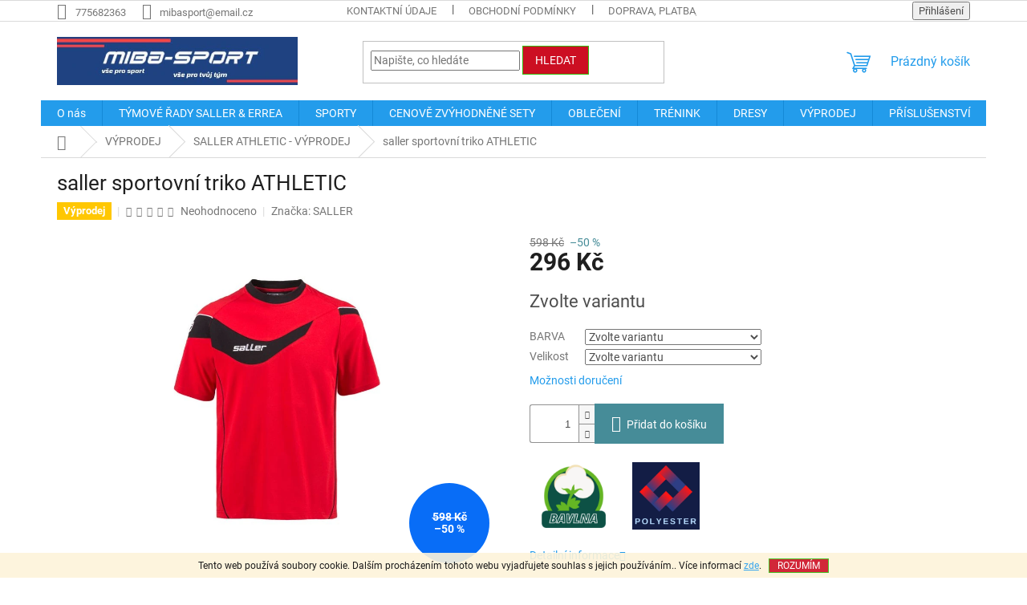

--- FILE ---
content_type: text/html; charset=utf-8
request_url: https://www.miba-sport.cz/saller-sportovni-triko-athletic/
body_size: 29481
content:
<!doctype html><html lang="cs" dir="ltr" class="header-background-light external-fonts-loaded"><head><meta charset="utf-8" /><meta name="viewport" content="width=device-width,initial-scale=1" /><title>saller sportovní triko ATHLETIC - #MIBA Sport – sportovní oblečení a vybavení#</title><link rel="preconnect" href="https://cdn.myshoptet.com" /><link rel="dns-prefetch" href="https://cdn.myshoptet.com" /><link rel="preload" href="https://cdn.myshoptet.com/prj/dist/master/cms/libs/jquery/jquery-1.11.3.min.js" as="script" /><link href="https://cdn.myshoptet.com/prj/dist/master/cms/templates/frontend_templates/shared/css/font-face/roboto.css" rel="stylesheet"><link href="https://cdn.myshoptet.com/prj/dist/master/shop/dist/font-shoptet-11.css.62c94c7785ff2cea73b2.css" rel="stylesheet"><script>
dataLayer = [];
dataLayer.push({'shoptet' : {
    "pageId": 1161,
    "pageType": "productDetail",
    "currency": "CZK",
    "currencyInfo": {
        "decimalSeparator": ",",
        "exchangeRate": 1,
        "priceDecimalPlaces": 2,
        "symbol": "K\u010d",
        "symbolLeft": 0,
        "thousandSeparator": " "
    },
    "language": "cs",
    "projectId": 436678,
    "product": {
        "id": 2064,
        "guid": "7c0f3df6-0afc-11ec-91e8-ecf4bbd79d2f",
        "hasVariants": true,
        "codes": [
            {
                "code": "2064\/XXL"
            },
            {
                "code": "2064\/L"
            },
            {
                "code": "2064\/128"
            },
            {
                "code": "2064\/152"
            },
            {
                "code": "2064\/164"
            },
            {
                "code": "2064\/S"
            },
            {
                "code": "2064\/XXX"
            },
            {
                "code": "2064\/XL"
            },
            {
                "code": "2064\/XXL2"
            },
            {
                "code": "2064\/L2"
            },
            {
                "code": "2064\/165"
            },
            {
                "code": "2064\/140"
            },
            {
                "code": "2064\/166"
            },
            {
                "code": "2064\/167"
            },
            {
                "code": "2064\/S2"
            },
            {
                "code": "2064\/XXL3"
            },
            {
                "code": "2064\/169"
            },
            {
                "code": "2064\/XXX3"
            },
            {
                "code": "2064\/170"
            },
            {
                "code": "2064\/171"
            },
            {
                "code": "2064\/172"
            },
            {
                "code": "2064\/173"
            },
            {
                "code": "2064\/XL3"
            },
            {
                "code": "2064\/M2"
            },
            {
                "code": "2064\/L4"
            },
            {
                "code": "2064\/174"
            },
            {
                "code": "2064\/175"
            },
            {
                "code": "2064\/176"
            },
            {
                "code": "2064\/177"
            }
        ],
        "name": "saller sportovn\u00ed triko ATHLETIC",
        "appendix": "",
        "weight": 0,
        "manufacturer": "SALLER",
        "manufacturerGuid": "1EF5333EEAA96C5CAC45DA0BA3DED3EE",
        "currentCategory": "V\u00ddPRODEJ | SALLER ATHLETIC - V\u00ddPRODEJ",
        "currentCategoryGuid": "48156917-0a9a-11ec-90ab-b8ca3a6a5ac4",
        "defaultCategory": "V\u00ddPRODEJ | SALLER ATHLETIC - V\u00ddPRODEJ",
        "defaultCategoryGuid": "48156917-0a9a-11ec-90ab-b8ca3a6a5ac4",
        "currency": "CZK",
        "priceWithVat": 296
    },
    "stocks": [
        {
            "id": "ext",
            "title": "Sklad",
            "isDeliveryPoint": 0,
            "visibleOnEshop": 1
        }
    ],
    "cartInfo": {
        "id": null,
        "freeShipping": false,
        "freeShippingFrom": 0,
        "leftToFreeGift": {
            "formattedPrice": "0 K\u010d",
            "priceLeft": 0
        },
        "freeGift": false,
        "leftToFreeShipping": {
            "priceLeft": 0,
            "dependOnRegion": 0,
            "formattedPrice": "0 K\u010d"
        },
        "discountCoupon": [],
        "getNoBillingShippingPrice": {
            "withoutVat": 0,
            "vat": 0,
            "withVat": 0
        },
        "cartItems": [],
        "taxMode": "ORDINARY"
    },
    "cart": [],
    "customer": {
        "priceRatio": 1,
        "priceListId": 1,
        "groupId": null,
        "registered": false,
        "mainAccount": false
    }
}});
</script>
<meta property="og:type" content="website"><meta property="og:site_name" content="miba-sport.cz"><meta property="og:url" content="https://www.miba-sport.cz/saller-sportovni-triko-athletic/"><meta property="og:title" content="saller sportovní triko ATHLETIC - #MIBA Sport – sportovní oblečení a vybavení#"><meta name="author" content="Miba-sport"><meta name="web_author" content="Shoptet.cz"><meta name="dcterms.rightsHolder" content="www.miba-sport.cz"><meta name="robots" content="index,follow"><meta property="og:image" content="https://cdn.myshoptet.com/usr/www.miba-sport.cz/user/shop/big/2064-1_saller-sportovni-triko-athletic.jpg?695bcf23"><meta property="og:description" content="sportovní triko SALLER ATHLETIC z materiálu směsi bavlny a polyesteru"><meta name="description" content="sportovní triko SALLER ATHLETIC z materiálu směsi bavlny a polyesteru"><meta property="product:price:amount" content="296"><meta property="product:price:currency" content="CZK"><style>:root {--color-primary: #239ceb;--color-primary-h: 204;--color-primary-s: 83%;--color-primary-l: 53%;--color-primary-hover: #0c6eac;--color-primary-hover-h: 203;--color-primary-hover-s: 87%;--color-primary-hover-l: 36%;--color-secondary: #468c98;--color-secondary-h: 189;--color-secondary-s: 37%;--color-secondary-l: 44%;--color-secondary-hover: #3b7580;--color-secondary-hover-h: 190;--color-secondary-hover-s: 37%;--color-secondary-hover-l: 37%;--color-tertiary: #cc0f22;--color-tertiary-h: 354;--color-tertiary-s: 86%;--color-tertiary-l: 43%;--color-tertiary-hover: #35bd0f;--color-tertiary-hover-h: 107;--color-tertiary-hover-s: 85%;--color-tertiary-hover-l: 40%;--color-header-background: #ffffff;--template-font: "Roboto";--template-headings-font: "Roboto";--header-background-url: url("[data-uri]");--cookies-notice-background: #1A1937;--cookies-notice-color: #F8FAFB;--cookies-notice-button-hover: #f5f5f5;--cookies-notice-link-hover: #27263f;--templates-update-management-preview-mode-content: "Náhled aktualizací šablony je aktivní pro váš prohlížeč."}</style>
    
    <link href="https://cdn.myshoptet.com/prj/dist/master/shop/dist/main-11.less.5a24dcbbdabfd189c152.css" rel="stylesheet" />
                <link href="https://cdn.myshoptet.com/prj/dist/master/shop/dist/mobile-header-v1-11.less.1ee105d41b5f713c21aa.css" rel="stylesheet" />
    
    <script>var shoptet = shoptet || {};</script>
    <script src="https://cdn.myshoptet.com/prj/dist/master/shop/dist/main-3g-header.js.05f199e7fd2450312de2.js"></script>
<!-- User include --><!-- /User include --><link rel="shortcut icon" href="/favicon.ico" type="image/x-icon" /><link rel="canonical" href="https://www.miba-sport.cz/saller-sportovni-triko-athletic/" /><style>/* custom background */@media (min-width: 992px) {body {background-position: left top;background-repeat: repeat !important;background-attachment: fixed;}}</style></head><body class="desktop id-1161 in-saller-athletic-vyprodej template-11 type-product type-detail one-column-body columns-mobile-2 columns-3 ums_forms_redesign--off ums_a11y_category_page--on ums_discussion_rating_forms--off ums_flags_display_unification--on ums_a11y_login--on mobile-header-version-1"><noscript>
    <style>
        #header {
            padding-top: 0;
            position: relative !important;
            top: 0;
        }
        .header-navigation {
            position: relative !important;
        }
        .overall-wrapper {
            margin: 0 !important;
        }
        body:not(.ready) {
            visibility: visible !important;
        }
    </style>
    <div class="no-javascript">
        <div class="no-javascript__title">Musíte změnit nastavení vašeho prohlížeče</div>
        <div class="no-javascript__text">Podívejte se na: <a href="https://www.google.com/support/bin/answer.py?answer=23852">Jak povolit JavaScript ve vašem prohlížeči</a>.</div>
        <div class="no-javascript__text">Pokud používáte software na blokování reklam, může být nutné povolit JavaScript z této stránky.</div>
        <div class="no-javascript__text">Děkujeme.</div>
    </div>
</noscript>

        <div id="fb-root"></div>
        <script>
            window.fbAsyncInit = function() {
                FB.init({
//                    appId            : 'your-app-id',
                    autoLogAppEvents : true,
                    xfbml            : true,
                    version          : 'v19.0'
                });
            };
        </script>
        <script async defer crossorigin="anonymous" src="https://connect.facebook.net/cs_CZ/sdk.js"></script>    <div class="cookie-ag-wrap">
        <div class="site-msg cookies" data-testid="cookiePopup" data-nosnippet>
            <form action="">
                Tento web používá soubory cookie. Dalším procházením tohoto webu vyjadřujete souhlas s jejich používáním.. Více informací <a href="http://www.miba-sport.cz/podminky-ochrany-osobnich-udaju/" target="\" _blank="" rel="\" noreferrer="">zde</a>.
                <button type="submit" class="btn btn-xs btn-default CookiesOK" data-cookie-notice-ttl="7" data-testid="buttonCookieSubmit">Rozumím</button>
            </form>
        </div>
            </div>
<a href="#content" class="skip-link sr-only">Přejít na obsah</a><div class="overall-wrapper"><div class="user-action"><div class="container">
    <div class="user-action-in">
                    <div id="login" class="user-action-login popup-widget login-widget" role="dialog" aria-labelledby="loginHeading">
        <div class="popup-widget-inner">
                            <h2 id="loginHeading">Přihlášení k vašemu účtu</h2><div id="customerLogin"><form action="/action/Customer/Login/" method="post" id="formLoginIncluded" class="csrf-enabled formLogin" data-testid="formLogin"><input type="hidden" name="referer" value="" /><div class="form-group"><div class="input-wrapper email js-validated-element-wrapper no-label"><input type="email" name="email" class="form-control" autofocus placeholder="E-mailová adresa (např. jan@novak.cz)" data-testid="inputEmail" autocomplete="email" required /></div></div><div class="form-group"><div class="input-wrapper password js-validated-element-wrapper no-label"><input type="password" name="password" class="form-control" placeholder="Heslo" data-testid="inputPassword" autocomplete="current-password" required /><span class="no-display">Nemůžete vyplnit toto pole</span><input type="text" name="surname" value="" class="no-display" /></div></div><div class="form-group"><div class="login-wrapper"><button type="submit" class="btn btn-secondary btn-text btn-login" data-testid="buttonSubmit">Přihlásit se</button><div class="password-helper"><a href="/registrace/" data-testid="signup" rel="nofollow">Nová registrace</a><a href="/klient/zapomenute-heslo/" rel="nofollow">Zapomenuté heslo</a></div></div></div></form>
</div>                    </div>
    </div>

                            <div id="cart-widget" class="user-action-cart popup-widget cart-widget loader-wrapper" data-testid="popupCartWidget" role="dialog" aria-hidden="true">
    <div class="popup-widget-inner cart-widget-inner place-cart-here">
        <div class="loader-overlay">
            <div class="loader"></div>
        </div>
    </div>

    <div class="cart-widget-button">
        <a href="/kosik/" class="btn btn-conversion" id="continue-order-button" rel="nofollow" data-testid="buttonNextStep">Pokračovat do košíku</a>
    </div>
</div>
            </div>
</div>
</div><div class="top-navigation-bar" data-testid="topNavigationBar">

    <div class="container">

        <div class="top-navigation-contacts">
            <strong>Zákaznická podpora:</strong><a href="tel:775682363" class="project-phone" aria-label="Zavolat na 775682363" data-testid="contactboxPhone"><span>775682363</span></a><a href="mailto:mibasport@email.cz" class="project-email" data-testid="contactboxEmail"><span>mibasport@email.cz</span></a>        </div>

                            <div class="top-navigation-menu">
                <div class="top-navigation-menu-trigger"></div>
                <ul class="top-navigation-bar-menu">
                                            <li class="top-navigation-menu-item-27">
                            <a href="/kontaktni-udaje/">KONTAKTNÍ ÚDAJE</a>
                        </li>
                                            <li class="top-navigation-menu-item-39">
                            <a href="/obchodni-podminky/">Obchodní podmínky</a>
                        </li>
                                            <li class="top-navigation-menu-item-1460">
                            <a href="/doprava-a-platba/">DOPRAVA, PLATBA, NAVRÁCENÍ ZBOŽÍ</a>
                        </li>
                                            <li class="top-navigation-menu-item-691">
                            <a href="/podminky-ochrany-osobnich-udaju/">Podmínky ochrany osobních údajů </a>
                        </li>
                                            <li class="top-navigation-menu-item-1853">
                            <a href="/o-nas/" target="blank">O nás</a>
                        </li>
                                    </ul>
                <ul class="top-navigation-bar-menu-helper"></ul>
            </div>
        
        <div class="top-navigation-tools">
            <div class="responsive-tools">
                <a href="#" class="toggle-window" data-target="search" aria-label="Hledat" data-testid="linkSearchIcon"></a>
                                                            <a href="#" class="toggle-window" data-target="login"></a>
                                                    <a href="#" class="toggle-window" data-target="navigation" aria-label="Menu" data-testid="hamburgerMenu"></a>
            </div>
                        <button class="top-nav-button top-nav-button-login toggle-window" type="button" data-target="login" aria-haspopup="dialog" aria-controls="login" aria-expanded="false" data-testid="signin"><span>Přihlášení</span></button>        </div>

    </div>

</div>
<header id="header"><div class="container navigation-wrapper">
    <div class="header-top">
        <div class="site-name-wrapper">
            <div class="site-name"><a href="/" data-testid="linkWebsiteLogo"><img src="https://cdn.myshoptet.com/usr/www.miba-sport.cz/user/logos/black_and_white_flat_style_running_club_logo_(1).jpg" alt="Miba-sport" fetchpriority="low" /></a></div>        </div>
        <div class="search" itemscope itemtype="https://schema.org/WebSite">
            <meta itemprop="headline" content="SALLER ATHLETIC - VÝPRODEJ"/><meta itemprop="url" content="https://www.miba-sport.cz"/><meta itemprop="text" content="sportovní triko SALLER ATHLETIC z materiálu směsi bavlny a polyesteru"/>            <form action="/action/ProductSearch/prepareString/" method="post"
    id="formSearchForm" class="search-form compact-form js-search-main"
    itemprop="potentialAction" itemscope itemtype="https://schema.org/SearchAction" data-testid="searchForm">
    <fieldset>
        <meta itemprop="target"
            content="https://www.miba-sport.cz/vyhledavani/?string={string}"/>
        <input type="hidden" name="language" value="cs"/>
        
            
<input
    type="search"
    name="string"
        class="query-input form-control search-input js-search-input"
    placeholder="Napište, co hledáte"
    autocomplete="off"
    required
    itemprop="query-input"
    aria-label="Vyhledávání"
    data-testid="searchInput"
>
            <button type="submit" class="btn btn-default" data-testid="searchBtn">Hledat</button>
        
    </fieldset>
</form>
        </div>
        <div class="navigation-buttons">
                
    <a href="/kosik/" class="btn btn-icon toggle-window cart-count" data-target="cart" data-hover="true" data-redirect="true" data-testid="headerCart" rel="nofollow" aria-haspopup="dialog" aria-expanded="false" aria-controls="cart-widget">
        
                <span class="sr-only">Nákupní košík</span>
        
            <span class="cart-price visible-lg-inline-block" data-testid="headerCartPrice">
                                    Prázdný košík                            </span>
        
    
            </a>
        </div>
    </div>
    <nav id="navigation" aria-label="Hlavní menu" data-collapsible="true"><div class="navigation-in menu"><ul class="menu-level-1" role="menubar" data-testid="headerMenuItems"><li class="menu-item-1853" role="none"><a href="/o-nas/" target="blank" data-testid="headerMenuItem" role="menuitem" aria-expanded="false"><b>O nás</b></a></li>
<li class="menu-item-1843 ext" role="none"><a href="/tymove-rady/" data-testid="headerMenuItem" role="menuitem" aria-haspopup="true" aria-expanded="false"><b>TÝMOVÉ ŘADY SALLER &amp; ERREA</b><span class="submenu-arrow"></span></a><ul class="menu-level-2" aria-label="TÝMOVÉ ŘADY SALLER &amp; ERREA" tabindex="-1" role="menu"><li class="menu-item-1449 has-third-level" role="none"><a href="/tymove-rady-errea/" class="menu-image" data-testid="headerMenuItem" tabindex="-1" aria-hidden="true"><img src="data:image/svg+xml,%3Csvg%20width%3D%22140%22%20height%3D%22100%22%20xmlns%3D%22http%3A%2F%2Fwww.w3.org%2F2000%2Fsvg%22%3E%3C%2Fsvg%3E" alt="" aria-hidden="true" width="140" height="100"  data-src="https://cdn.myshoptet.com/usr/www.miba-sport.cz/user/categories/thumb/kopie_n__vrhu_errea_v__noce_2022_(39)-1.jpg" fetchpriority="low" /></a><div><a href="/tymove-rady-errea/" data-testid="headerMenuItem" role="menuitem"><span>TÝMOVÉ ŘADY ERREA</span></a>
                                                    <ul class="menu-level-3" role="menu">
                                                                    <li class="menu-item-1850" role="none">
                                        <a href="/errea-adrien/" data-testid="headerMenuItem" role="menuitem">
                                            ERREA ADRIEN - týmová řada</a>,                                    </li>
                                                                    <li class="menu-item-1738" role="none">
                                        <a href="/errea-evan/" data-testid="headerMenuItem" role="menuitem">
                                            ERREA EVAN - týmová řada</a>,                                    </li>
                                                                    <li class="menu-item-1637" role="none">
                                        <a href="/errea-mark/" data-testid="headerMenuItem" role="menuitem">
                                            ERREA MARK - týmová řada</a>,                                    </li>
                                                                    <li class="menu-item-1452" role="none">
                                        <a href="/errea-curtis/" data-testid="headerMenuItem" role="menuitem">
                                            ERREA CURTIS - týmová řada</a>,                                    </li>
                                                                    <li class="menu-item-1477" role="none">
                                        <a href="/errea-brandon/" data-testid="headerMenuItem" role="menuitem">
                                            ERREA  BRANDON - týmová řada - výprodej</a>,                                    </li>
                                                                    <li class="menu-item-1741" role="none">
                                        <a href="/errea-classic/" data-testid="headerMenuItem" role="menuitem">
                                            ERREA CLASSIC - týmová řada</a>,                                    </li>
                                                                    <li class="menu-item-1474" role="none">
                                        <a href="/errea-diamantis/" data-testid="headerMenuItem" role="menuitem">
                                            ERREA DIAMANTIS – týmová řada - výprodej</a>                                    </li>
                                                            </ul>
                        </div></li><li class="menu-item-727 has-third-level" role="none"><a href="/tymoveradysaller/" class="menu-image" data-testid="headerMenuItem" tabindex="-1" aria-hidden="true"><img src="data:image/svg+xml,%3Csvg%20width%3D%22140%22%20height%3D%22100%22%20xmlns%3D%22http%3A%2F%2Fwww.w3.org%2F2000%2Fsvg%22%3E%3C%2Fsvg%3E" alt="" aria-hidden="true" width="140" height="100"  data-src="https://cdn.myshoptet.com/usr/www.miba-sport.cz/user/categories/thumb/produkty_(17)_(1).jpg" fetchpriority="low" /></a><div><a href="/tymoveradysaller/" data-testid="headerMenuItem" role="menuitem"><span>TÝMOVÉ ŘADY SALLER</span></a>
                                                    <ul class="menu-level-3" role="menu">
                                                                    <li class="menu-item-1786" role="none">
                                        <a href="/saller-s1/" data-testid="headerMenuItem" role="menuitem">
                                            TÝMOVÁ ŘADA SALLER S1</a>,                                    </li>
                                                                    <li class="menu-item-1479" role="none">
                                        <a href="/saller-vibe/" data-testid="headerMenuItem" role="menuitem">
                                            TÝMOVÁ ŘADA SALLER VIBE</a>,                                    </li>
                                                                    <li class="menu-item-1419" role="none">
                                        <a href="/saller-squad50/" data-testid="headerMenuItem" role="menuitem">
                                            TÝMOVÁ ŘADA SALLER SQUAD 50</a>,                                    </li>
                                                                    <li class="menu-item-1425" role="none">
                                        <a href="/saller-essential/" data-testid="headerMenuItem" role="menuitem">
                                            TÝMOVÁ ŘADA SALLER ESSENTIAL</a>,                                    </li>
                                                                    <li class="menu-item-766" role="none">
                                        <a href="/sallerx72/" data-testid="headerMenuItem" role="menuitem">
                                            TÝMOVÁ ŘADA SALLER X.72</a>,                                    </li>
                                                                    <li class="menu-item-769" role="none">
                                        <a href="/sallercore2-0/" data-testid="headerMenuItem" role="menuitem">
                                            TÝMOVÁ ŘADA SALLER CORE 2.0 - VÝPRODEJ</a>,                                    </li>
                                                                    <li class="menu-item-1711" role="none">
                                        <a href="/nejlepsi-produkty/" data-testid="headerMenuItem" role="menuitem">
                                            NEJLEPŠÍ PRODUKTY</a>                                    </li>
                                                            </ul>
                        </div></li></ul></li>
<li class="menu-item-1230 ext" role="none"><a href="/sporty/" data-testid="headerMenuItem" role="menuitem" aria-haspopup="true" aria-expanded="false"><b>SPORTY</b><span class="submenu-arrow"></span></a><ul class="menu-level-2" aria-label="SPORTY" tabindex="-1" role="menu"><li class="menu-item-1233 has-third-level" role="none"><a href="/fotbal/" class="menu-image" data-testid="headerMenuItem" tabindex="-1" aria-hidden="true"><img src="data:image/svg+xml,%3Csvg%20width%3D%22140%22%20height%3D%22100%22%20xmlns%3D%22http%3A%2F%2Fwww.w3.org%2F2000%2Fsvg%22%3E%3C%2Fsvg%3E" alt="" aria-hidden="true" width="140" height="100"  data-src="https://cdn.myshoptet.com/usr/www.miba-sport.cz/user/categories/thumb/fotbal.jpg" fetchpriority="low" /></a><div><a href="/fotbal/" data-testid="headerMenuItem" role="menuitem"><span>FOTBAL</span></a>
                                                    <ul class="menu-level-3" role="menu">
                                                                    <li class="menu-item-1248" role="none">
                                        <a href="/zeny-2/" data-testid="headerMenuItem" role="menuitem">
                                            ŽENY</a>,                                    </li>
                                                                    <li class="menu-item-1251" role="none">
                                        <a href="/muzi/" data-testid="headerMenuItem" role="menuitem">
                                            MUŽI</a>,                                    </li>
                                                                    <li class="menu-item-1254" role="none">
                                        <a href="/deti/" data-testid="headerMenuItem" role="menuitem">
                                            DĚTI</a>,                                    </li>
                                                                    <li class="menu-item-1299" role="none">
                                        <a href="/brankar-2/" data-testid="headerMenuItem" role="menuitem">
                                            BRANKÁŘ</a>,                                    </li>
                                                                    <li class="menu-item-1290" role="none">
                                        <a href="/rozlisovaci-vesty/" data-testid="headerMenuItem" role="menuitem">
                                            ROZLIŠOVACÍ VESTY</a>,                                    </li>
                                                                    <li class="menu-item-1837" role="none">
                                        <a href="/rukavice-pro-hrace/" data-testid="headerMenuItem" role="menuitem">
                                            RUKAVICE PRO HRÁČE</a>,                                    </li>
                                                                    <li class="menu-item-1293" role="none">
                                        <a href="/tasky-a-batohy/" data-testid="headerMenuItem" role="menuitem">
                                            TAŠKY A BATOHY</a>,                                    </li>
                                                                    <li class="menu-item-1296" role="none">
                                        <a href="/treninkove-pomucky-2/" data-testid="headerMenuItem" role="menuitem">
                                            TRÉNINKOVÉ POMŮCKY</a>,                                    </li>
                                                                    <li class="menu-item-1302" role="none">
                                        <a href="/mice-3/" data-testid="headerMenuItem" role="menuitem">
                                            MÍČE</a>,                                    </li>
                                                                    <li class="menu-item-1305" role="none">
                                        <a href="/chranice/" data-testid="headerMenuItem" role="menuitem">
                                            CHRÁNIČE</a>,                                    </li>
                                                                    <li class="menu-item-1308" role="none">
                                        <a href="/obuv-3/" data-testid="headerMenuItem" role="menuitem">
                                            OBUV</a>,                                    </li>
                                                                    <li class="menu-item-1311" role="none">
                                        <a href="/doplnky-8/" data-testid="headerMenuItem" role="menuitem">
                                            DOPLŇKY</a>                                    </li>
                                                            </ul>
                        </div></li><li class="menu-item-1236 has-third-level" role="none"><a href="/volejbal/" class="menu-image" data-testid="headerMenuItem" tabindex="-1" aria-hidden="true"><img src="data:image/svg+xml,%3Csvg%20width%3D%22140%22%20height%3D%22100%22%20xmlns%3D%22http%3A%2F%2Fwww.w3.org%2F2000%2Fsvg%22%3E%3C%2Fsvg%3E" alt="" aria-hidden="true" width="140" height="100"  data-src="https://cdn.myshoptet.com/usr/www.miba-sport.cz/user/categories/thumb/volejbal.jpg" fetchpriority="low" /></a><div><a href="/volejbal/" data-testid="headerMenuItem" role="menuitem"><span>VOLEJBAL</span></a>
                                                    <ul class="menu-level-3" role="menu">
                                                                    <li class="menu-item-1257" role="none">
                                        <a href="/muzi-2/" data-testid="headerMenuItem" role="menuitem">
                                            MUŽI</a>,                                    </li>
                                                                    <li class="menu-item-1260" role="none">
                                        <a href="/zeny/" data-testid="headerMenuItem" role="menuitem">
                                            ŽENY</a>,                                    </li>
                                                                    <li class="menu-item-1774" role="none">
                                        <a href="/doplnky-7/" data-testid="headerMenuItem" role="menuitem">
                                            DOPLŇKY - VOLEJBAL</a>,                                    </li>
                                                                    <li class="menu-item-1389" role="none">
                                        <a href="/tasky-a-batohy-2/" data-testid="headerMenuItem" role="menuitem">
                                            TAŠKY A BATOHY</a>,                                    </li>
                                                                    <li class="menu-item-1392" role="none">
                                        <a href="/prislusenstvi-2/" data-testid="headerMenuItem" role="menuitem">
                                            PŘÍSLUŠENSTVÍ</a>                                    </li>
                                                            </ul>
                        </div></li><li class="menu-item-1792 has-third-level" role="none"><a href="/ragby/" class="menu-image" data-testid="headerMenuItem" tabindex="-1" aria-hidden="true"><img src="data:image/svg+xml,%3Csvg%20width%3D%22140%22%20height%3D%22100%22%20xmlns%3D%22http%3A%2F%2Fwww.w3.org%2F2000%2Fsvg%22%3E%3C%2Fsvg%3E" alt="" aria-hidden="true" width="140" height="100"  data-src="https://cdn.myshoptet.com/usr/www.miba-sport.cz/user/categories/thumb/232_clyne_verde_bia_3778.jpg" fetchpriority="low" /></a><div><a href="/ragby/" data-testid="headerMenuItem" role="menuitem"><span>RAGBY</span></a>
                                                    <ul class="menu-level-3" role="menu">
                                                                    <li class="menu-item-1795" role="none">
                                        <a href="/mice-4/" data-testid="headerMenuItem" role="menuitem">
                                            MÍČE</a>,                                    </li>
                                                                    <li class="menu-item-1798" role="none">
                                        <a href="/dresy--trenky--stulpny/" data-testid="headerMenuItem" role="menuitem">
                                            DRESY, TRENKY, STULPNY</a>,                                    </li>
                                                                    <li class="menu-item-1801" role="none">
                                        <a href="/prislusenstvi-5/" data-testid="headerMenuItem" role="menuitem">
                                            PŘÍSLUŠENSTVÍ</a>                                    </li>
                                                            </ul>
                        </div></li><li class="menu-item-1239 has-third-level" role="none"><a href="/basketbal/" class="menu-image" data-testid="headerMenuItem" tabindex="-1" aria-hidden="true"><img src="data:image/svg+xml,%3Csvg%20width%3D%22140%22%20height%3D%22100%22%20xmlns%3D%22http%3A%2F%2Fwww.w3.org%2F2000%2Fsvg%22%3E%3C%2Fsvg%3E" alt="" aria-hidden="true" width="140" height="100"  data-src="https://cdn.myshoptet.com/usr/www.miba-sport.cz/user/categories/thumb/basket.jpg" fetchpriority="low" /></a><div><a href="/basketbal/" data-testid="headerMenuItem" role="menuitem"><span>BASKETBAL</span></a>
                                                    <ul class="menu-level-3" role="menu">
                                                                    <li class="menu-item-1482" role="none">
                                        <a href="/zeny-3/" data-testid="headerMenuItem" role="menuitem">
                                            ŽENY</a>,                                    </li>
                                                                    <li class="menu-item-1485" role="none">
                                        <a href="/muzi-3/" data-testid="headerMenuItem" role="menuitem">
                                            MUŽI</a>                                    </li>
                                                            </ul>
                        </div></li><li class="menu-item-1242 has-third-level" role="none"><a href="/hazena/" class="menu-image" data-testid="headerMenuItem" tabindex="-1" aria-hidden="true"><img src="data:image/svg+xml,%3Csvg%20width%3D%22140%22%20height%3D%22100%22%20xmlns%3D%22http%3A%2F%2Fwww.w3.org%2F2000%2Fsvg%22%3E%3C%2Fsvg%3E" alt="" aria-hidden="true" width="140" height="100"  data-src="https://cdn.myshoptet.com/usr/www.miba-sport.cz/user/categories/thumb/h__zen__.jpg" fetchpriority="low" /></a><div><a href="/hazena/" data-testid="headerMenuItem" role="menuitem"><span>HÁZENÁ</span></a>
                                                    <ul class="menu-level-3" role="menu">
                                                                    <li class="menu-item-1777" role="none">
                                        <a href="/muzi-4/" data-testid="headerMenuItem" role="menuitem">
                                            MUŽI</a>,                                    </li>
                                                                    <li class="menu-item-1780" role="none">
                                        <a href="/zeny-4/" data-testid="headerMenuItem" role="menuitem">
                                            ŽENY</a>                                    </li>
                                                            </ul>
                        </div></li><li class="menu-item-1245" role="none"><a href="/atletika/" class="menu-image" data-testid="headerMenuItem" tabindex="-1" aria-hidden="true"><img src="data:image/svg+xml,%3Csvg%20width%3D%22140%22%20height%3D%22100%22%20xmlns%3D%22http%3A%2F%2Fwww.w3.org%2F2000%2Fsvg%22%3E%3C%2Fsvg%3E" alt="" aria-hidden="true" width="140" height="100"  data-src="https://cdn.myshoptet.com/usr/www.miba-sport.cz/user/categories/thumb/atletika.jpg" fetchpriority="low" /></a><div><a href="/atletika/" data-testid="headerMenuItem" role="menuitem"><span>ATLETIKA</span></a>
                        </div></li><li class="menu-item-1641" role="none"><a href="/padel/" class="menu-image" data-testid="headerMenuItem" tabindex="-1" aria-hidden="true"><img src="data:image/svg+xml,%3Csvg%20width%3D%22140%22%20height%3D%22100%22%20xmlns%3D%22http%3A%2F%2Fwww.w3.org%2F2000%2Fsvg%22%3E%3C%2Fsvg%3E" alt="" aria-hidden="true" width="140" height="100"  data-src="https://cdn.myshoptet.com/usr/www.miba-sport.cz/user/categories/thumb/padel.jpg" fetchpriority="low" /></a><div><a href="/padel/" data-testid="headerMenuItem" role="menuitem"><span>PADEL</span></a>
                        </div></li></ul></li>
<li class="menu-item-829 ext" role="none"><a href="/zvyhodnene-sety/" data-testid="headerMenuItem" role="menuitem" aria-haspopup="true" aria-expanded="false"><b>CENOVĚ ZVÝHODNĚNÉ SETY</b><span class="submenu-arrow"></span></a><ul class="menu-level-2" aria-label="CENOVĚ ZVÝHODNĚNÉ SETY" tabindex="-1" role="menu"><li class="menu-item-1593 has-third-level" role="none"><a href="/sety-saller/" class="menu-image" data-testid="headerMenuItem" tabindex="-1" aria-hidden="true"><img src="data:image/svg+xml,%3Csvg%20width%3D%22140%22%20height%3D%22100%22%20xmlns%3D%22http%3A%2F%2Fwww.w3.org%2F2000%2Fsvg%22%3E%3C%2Fsvg%3E" alt="" aria-hidden="true" width="140" height="100"  data-src="https://cdn.myshoptet.com/usr/www.miba-sport.cz/user/categories/thumb/3196_saller-treninkovy-set-squad50-1.png" fetchpriority="low" /></a><div><a href="/sety-saller/" data-testid="headerMenuItem" role="menuitem"><span>SETY SALLER</span></a>
                                                    <ul class="menu-level-3" role="menu">
                                                                    <li class="menu-item-1744" role="none">
                                        <a href="/dresy--stulpny/" data-testid="headerMenuItem" role="menuitem">
                                            DRESY, STULPNY</a>,                                    </li>
                                                                    <li class="menu-item-1747" role="none">
                                        <a href="/treninkove-sety/" data-testid="headerMenuItem" role="menuitem">
                                            TRÉNINKOVÉ SETY</a>,                                    </li>
                                                                    <li class="menu-item-1750" role="none">
                                        <a href="/tasky-a-batohy-3/" data-testid="headerMenuItem" role="menuitem">
                                            TAŠKY A BATOHY</a>,                                    </li>
                                                                    <li class="menu-item-1753" role="none">
                                        <a href="/soupravy--bundy--mikiny--tricka/" data-testid="headerMenuItem" role="menuitem">
                                            SOUPRAVY, BUNDY, MIKINY, TRIČKA</a>,                                    </li>
                                                                    <li class="menu-item-1756" role="none">
                                        <a href="/doplnky-6/" data-testid="headerMenuItem" role="menuitem">
                                            DOPLŇKY</a>                                    </li>
                                                            </ul>
                        </div></li><li class="menu-item-1596" role="none"><a href="/sety-errea/" class="menu-image" data-testid="headerMenuItem" tabindex="-1" aria-hidden="true"><img src="data:image/svg+xml,%3Csvg%20width%3D%22140%22%20height%3D%22100%22%20xmlns%3D%22http%3A%2F%2Fwww.w3.org%2F2000%2Fsvg%22%3E%3C%2Fsvg%3E" alt="" aria-hidden="true" width="140" height="100"  data-src="https://cdn.myshoptet.com/usr/www.miba-sport.cz/user/categories/thumb/produkty_(1).jpg" fetchpriority="low" /></a><div><a href="/sety-errea/" data-testid="headerMenuItem" role="menuitem"><span>SETY ERREA</span></a>
                        </div></li></ul></li>
<li class="menu-item-730 ext" role="none"><a href="/obleceni-5/" data-testid="headerMenuItem" role="menuitem" aria-haspopup="true" aria-expanded="false"><b>OBLEČENÍ</b><span class="submenu-arrow"></span></a><ul class="menu-level-2" aria-label="OBLEČENÍ" tabindex="-1" role="menu"><li class="menu-item-817 has-third-level" role="none"><a href="/spodni-a-kompresni-obleceni/" class="menu-image" data-testid="headerMenuItem" tabindex="-1" aria-hidden="true"><img src="data:image/svg+xml,%3Csvg%20width%3D%22140%22%20height%3D%22100%22%20xmlns%3D%22http%3A%2F%2Fwww.w3.org%2F2000%2Fsvg%22%3E%3C%2Fsvg%3E" alt="" aria-hidden="true" width="140" height="100"  data-src="https://cdn.myshoptet.com/usr/www.miba-sport.cz/user/categories/thumb/funktions-unterhemd-baselayers90-saller-neongruen-frontalansicht.jpg" fetchpriority="low" /></a><div><a href="/spodni-a-kompresni-obleceni/" data-testid="headerMenuItem" role="menuitem"><span>FUNKČNÍ SPODNÍ A KOMPRESNÍ OBLEČENÍ</span></a>
                                                    <ul class="menu-level-3" role="menu">
                                                                    <li class="menu-item-1619" role="none">
                                        <a href="/trika/" data-testid="headerMenuItem" role="menuitem">
                                            TRIKA</a>,                                    </li>
                                                                    <li class="menu-item-1622" role="none">
                                        <a href="/sortky-a-kalhoty/" data-testid="headerMenuItem" role="menuitem">
                                            ŠORTKY A KALHOTY</a>,                                    </li>
                                                                    <li class="menu-item-1625" role="none">
                                        <a href="/funkcni-pradlo-4/" data-testid="headerMenuItem" role="menuitem">
                                            FUNKČNÍ PRÁDLO</a>,                                    </li>
                                                                    <li class="menu-item-1628" role="none">
                                        <a href="/kompresni-navleky-a-ponozky/" data-testid="headerMenuItem" role="menuitem">
                                            KOMPRESNÍ NÁVLEKY A PONOŽKY</a>                                    </li>
                                                            </ul>
                        </div></li><li class="menu-item-1038" role="none"><a href="/behani/" class="menu-image" data-testid="headerMenuItem" tabindex="-1" aria-hidden="true"><img src="data:image/svg+xml,%3Csvg%20width%3D%22140%22%20height%3D%22100%22%20xmlns%3D%22http%3A%2F%2Fwww.w3.org%2F2000%2Fsvg%22%3E%3C%2Fsvg%3E" alt="" aria-hidden="true" width="140" height="100"  data-src="https://cdn.myshoptet.com/usr/www.miba-sport.cz/user/categories/thumb/6074-150a-var.jpg" fetchpriority="low" /></a><div><a href="/behani/" data-testid="headerMenuItem" role="menuitem"><span>BĚHÁNÍ - JOGGING</span></a>
                        </div></li><li class="menu-item-1056 has-third-level" role="none"><a href="/damske-obleceni/" class="menu-image" data-testid="headerMenuItem" tabindex="-1" aria-hidden="true"><img src="data:image/svg+xml,%3Csvg%20width%3D%22140%22%20height%3D%22100%22%20xmlns%3D%22http%3A%2F%2Fwww.w3.org%2F2000%2Fsvg%22%3E%3C%2Fsvg%3E" alt="" aria-hidden="true" width="140" height="100"  data-src="https://cdn.myshoptet.com/usr/www.miba-sport.cz/user/categories/thumb/6402.png" fetchpriority="low" /></a><div><a href="/damske-obleceni/" data-testid="headerMenuItem" role="menuitem"><span>DÁMSKÉ OBLEČENÍ</span></a>
                                                    <ul class="menu-level-3" role="menu">
                                                                    <li class="menu-item-1714" role="none">
                                        <a href="/tricka-a-polokosile/" data-testid="headerMenuItem" role="menuitem">
                                            TRIČKA A POLOKOŠILE</a>,                                    </li>
                                                                    <li class="menu-item-1717" role="none">
                                        <a href="/sortky-a-sukne/" data-testid="headerMenuItem" role="menuitem">
                                            ŠORTKY A SUKNĚ</a>,                                    </li>
                                                                    <li class="menu-item-1720" role="none">
                                        <a href="/bundy-a-mikiny-6/" data-testid="headerMenuItem" role="menuitem">
                                            BUNDY A MIKINY</a>,                                    </li>
                                                                    <li class="menu-item-1723" role="none">
                                        <a href="/teplakove-soupravy-10/" data-testid="headerMenuItem" role="menuitem">
                                            TEPLÁKOVÉ SOUPRAVY</a>,                                    </li>
                                                                    <li class="menu-item-1726" role="none">
                                        <a href="/kalhoty-a-teplaky-6/" data-testid="headerMenuItem" role="menuitem">
                                            KALHOTY A TEPLÁKY</a>,                                    </li>
                                                                    <li class="menu-item-1729" role="none">
                                        <a href="/zimni-bundy-2/" data-testid="headerMenuItem" role="menuitem">
                                            ZIMNÍ BUNDY</a>,                                    </li>
                                                                    <li class="menu-item-1732" role="none">
                                        <a href="/vesty-2/" data-testid="headerMenuItem" role="menuitem">
                                            VESTY</a>                                    </li>
                                                            </ul>
                        </div></li><li class="menu-item-796" role="none"><a href="/basic/" class="menu-image" data-testid="headerMenuItem" tabindex="-1" aria-hidden="true"><img src="data:image/svg+xml,%3Csvg%20width%3D%22140%22%20height%3D%22100%22%20xmlns%3D%22http%3A%2F%2Fwww.w3.org%2F2000%2Fsvg%22%3E%3C%2Fsvg%3E" alt="" aria-hidden="true" width="140" height="100"  data-src="https://cdn.myshoptet.com/usr/www.miba-sport.cz/user/categories/thumb/6232-500a.jpg" fetchpriority="low" /></a><div><a href="/basic/" data-testid="headerMenuItem" role="menuitem"><span>SPORT A VOLNÝ ČAS BASIC</span></a>
                        </div></li><li class="menu-item-802 has-third-level" role="none"><a href="/teplakove-soupravy/" class="menu-image" data-testid="headerMenuItem" tabindex="-1" aria-hidden="true"><img src="data:image/svg+xml,%3Csvg%20width%3D%22140%22%20height%3D%22100%22%20xmlns%3D%22http%3A%2F%2Fwww.w3.org%2F2000%2Fsvg%22%3E%3C%2Fsvg%3E" alt="" aria-hidden="true" width="140" height="100"  data-src="https://cdn.myshoptet.com/usr/www.miba-sport.cz/user/categories/thumb/trainingsanzug-sallerultimate-schwarz-blau-gelb-frontalansicht.jpg" fetchpriority="low" /></a><div><a href="/teplakove-soupravy/" data-testid="headerMenuItem" role="menuitem"><span>TEPLÁKOVÉ SOUPRAVY</span></a>
                                                    <ul class="menu-level-3" role="menu">
                                                                    <li class="menu-item-841" role="none">
                                        <a href="/vychazkove-soupravy/" data-testid="headerMenuItem" role="menuitem">
                                            VYCHÁZKOVÉ SOUPRAVY SALLER</a>,                                    </li>
                                                                    <li class="menu-item-844" role="none">
                                        <a href="/treninkove-soupravy/" data-testid="headerMenuItem" role="menuitem">
                                            TRÉNINKOVÉ SOUPRAVY SALLER</a>,                                    </li>
                                                                    <li class="menu-item-847" role="none">
                                        <a href="/overaly/" data-testid="headerMenuItem" role="menuitem">
                                            OVERALY SALLER</a>,                                    </li>
                                                                    <li class="menu-item-850" role="none">
                                        <a href="/teplakove-soupravy-2/" data-testid="headerMenuItem" role="menuitem">
                                            TEPLÁKOVÉ SOUPRAVY SALLER</a>                                    </li>
                                                            </ul>
                        </div></li><li class="menu-item-805 has-third-level" role="none"><a href="/kalhoty-sortky/" class="menu-image" data-testid="headerMenuItem" tabindex="-1" aria-hidden="true"><img src="data:image/svg+xml,%3Csvg%20width%3D%22140%22%20height%3D%22100%22%20xmlns%3D%22http%3A%2F%2Fwww.w3.org%2F2000%2Fsvg%22%3E%3C%2Fsvg%3E" alt="" aria-hidden="true" width="140" height="100"  data-src="https://cdn.myshoptet.com/usr/www.miba-sport.cz/user/categories/thumb/6272-580a.jpg" fetchpriority="low" /></a><div><a href="/kalhoty-sortky/" data-testid="headerMenuItem" role="menuitem"><span>KALHOTY + ŠORTKY</span></a>
                                                    <ul class="menu-level-3" role="menu">
                                                                    <li class="menu-item-853" role="none">
                                        <a href="/treninkove-kalhoty/" data-testid="headerMenuItem" role="menuitem">
                                            TRÉNINKOVÉ KALHOTY SALLER</a>,                                    </li>
                                                                    <li class="menu-item-856" role="none">
                                        <a href="/sortky-3-4-kalhoty/" data-testid="headerMenuItem" role="menuitem">
                                            ŠORTKY A 3/4 KALHOTY</a>,                                    </li>
                                                                    <li class="menu-item-1062" role="none">
                                        <a href="/ostatni/" data-testid="headerMenuItem" role="menuitem">
                                            OSTATNÍ KALHOTY SALLER</a>                                    </li>
                                                            </ul>
                        </div></li><li class="menu-item-808 has-third-level" role="none"><a href="/bundy-vesty/" class="menu-image" data-testid="headerMenuItem" tabindex="-1" aria-hidden="true"><img src="data:image/svg+xml,%3Csvg%20width%3D%22140%22%20height%3D%22100%22%20xmlns%3D%22http%3A%2F%2Fwww.w3.org%2F2000%2Fsvg%22%3E%3C%2Fsvg%3E" alt="" aria-hidden="true" width="140" height="100"  data-src="https://cdn.myshoptet.com/usr/www.miba-sport.cz/user/categories/thumb/7082-100a.jpg" fetchpriority="low" /></a><div><a href="/bundy-vesty/" data-testid="headerMenuItem" role="menuitem"><span>BUNDY A VESTY</span></a>
                                                    <ul class="menu-level-3" role="menu">
                                                                    <li class="menu-item-859" role="none">
                                        <a href="/nepromokave-bundy/" data-testid="headerMenuItem" role="menuitem">
                                            NEPROMOKAVÉ BUNDY</a>,                                    </li>
                                                                    <li class="menu-item-862" role="none">
                                        <a href="/bundy-pro-volny-cas/" data-testid="headerMenuItem" role="menuitem">
                                            BUNDY PRO VOLNÝ ČAS SALLER, ERREA</a>,                                    </li>
                                                                    <li class="menu-item-865" role="none">
                                        <a href="/zimni-bundy/" data-testid="headerMenuItem" role="menuitem">
                                            ZIMNÍ BUNDY</a>,                                    </li>
                                                                    <li class="menu-item-868" role="none">
                                        <a href="/vesty/" data-testid="headerMenuItem" role="menuitem">
                                            VESTY SALLER</a>                                    </li>
                                                            </ul>
                        </div></li><li class="menu-item-811 has-third-level" role="none"><a href="/mikiny/" class="menu-image" data-testid="headerMenuItem" tabindex="-1" aria-hidden="true"><img src="data:image/svg+xml,%3Csvg%20width%3D%22140%22%20height%3D%22100%22%20xmlns%3D%22http%3A%2F%2Fwww.w3.org%2F2000%2Fsvg%22%3E%3C%2Fsvg%3E" alt="" aria-hidden="true" width="140" height="100"  data-src="https://cdn.myshoptet.com/usr/www.miba-sport.cz/user/categories/thumb/6372-173a_2500px.jpg" fetchpriority="low" /></a><div><a href="/mikiny/" data-testid="headerMenuItem" role="menuitem"><span>MIKINY</span></a>
                                                    <ul class="menu-level-3" role="menu">
                                                                    <li class="menu-item-871" role="none">
                                        <a href="/treninkove-mikiny/" data-testid="headerMenuItem" role="menuitem">
                                            TRÉNINKOVÉ MIKINY SALLER</a>,                                    </li>
                                                                    <li class="menu-item-874" role="none">
                                        <a href="/mikiny-pro-volny-cas/" data-testid="headerMenuItem" role="menuitem">
                                            MIKINY PRO VOLNÝ ČAS SALLER</a>                                    </li>
                                                            </ul>
                        </div></li><li class="menu-item-814 has-third-level" role="none"><a href="/tricka-polokosile/" class="menu-image" data-testid="headerMenuItem" tabindex="-1" aria-hidden="true"><img src="data:image/svg+xml,%3Csvg%20width%3D%22140%22%20height%3D%22100%22%20xmlns%3D%22http%3A%2F%2Fwww.w3.org%2F2000%2Fsvg%22%3E%3C%2Fsvg%3E" alt="" aria-hidden="true" width="140" height="100"  data-src="https://cdn.myshoptet.com/usr/www.miba-sport.cz/user/categories/thumb/7172-436a.jpg" fetchpriority="low" /></a><div><a href="/tricka-polokosile/" data-testid="headerMenuItem" role="menuitem"><span>TRIČKA + POLOKOŠILE</span></a>
                                                    <ul class="menu-level-3" role="menu">
                                                                    <li class="menu-item-832" role="none">
                                        <a href="/treninkova-trika/" data-testid="headerMenuItem" role="menuitem">
                                            TRÉNINKOVÁ TRIKA SALLER</a>,                                    </li>
                                                                    <li class="menu-item-835" role="none">
                                        <a href="/funkcni-trika/" data-testid="headerMenuItem" role="menuitem">
                                            FUNKČNÍ TRIKA SALLER</a>,                                    </li>
                                                                    <li class="menu-item-838" role="none">
                                        <a href="/trika-pro-volny-cas/" data-testid="headerMenuItem" role="menuitem">
                                            TRIKA PRO VOLNÝ ČAS SALLER</a>                                    </li>
                                                            </ul>
                        </div></li><li class="menu-item-820 has-third-level" role="none"><a href="/cepice/" class="menu-image" data-testid="headerMenuItem" tabindex="-1" aria-hidden="true"><img src="data:image/svg+xml,%3Csvg%20width%3D%22140%22%20height%3D%22100%22%20xmlns%3D%22http%3A%2F%2Fwww.w3.org%2F2000%2Fsvg%22%3E%3C%2Fsvg%3E" alt="" aria-hidden="true" width="140" height="100"  data-src="https://cdn.myshoptet.com/usr/www.miba-sport.cz/user/categories/thumb/4018_150.jpg" fetchpriority="low" /></a><div><a href="/cepice/" data-testid="headerMenuItem" role="menuitem"><span>ČEPICE</span></a>
                                                    <ul class="menu-level-3" role="menu">
                                                                    <li class="menu-item-1071" role="none">
                                        <a href="/zimni/" data-testid="headerMenuItem" role="menuitem">
                                            ZIMNÍ ČEPICE SALLER</a>,                                    </li>
                                                                    <li class="menu-item-1074" role="none">
                                        <a href="/sportovni-2/" data-testid="headerMenuItem" role="menuitem">
                                            SPORTOVNÍ ČEPICE SALLER</a>                                    </li>
                                                            </ul>
                        </div></li><li class="menu-item-823" role="none"><a href="/ponozky/" class="menu-image" data-testid="headerMenuItem" tabindex="-1" aria-hidden="true"><img src="data:image/svg+xml,%3Csvg%20width%3D%22140%22%20height%3D%22100%22%20xmlns%3D%22http%3A%2F%2Fwww.w3.org%2F2000%2Fsvg%22%3E%3C%2Fsvg%3E" alt="" aria-hidden="true" width="140" height="100"  data-src="https://cdn.myshoptet.com/usr/www.miba-sport.cz/user/categories/thumb/5050-402.jpg" fetchpriority="low" /></a><div><a href="/ponozky/" data-testid="headerMenuItem" role="menuitem"><span>PONOŽKY</span></a>
                        </div></li><li class="menu-item-826" role="none"><a href="/doplnky/" class="menu-image" data-testid="headerMenuItem" tabindex="-1" aria-hidden="true"><img src="data:image/svg+xml,%3Csvg%20width%3D%22140%22%20height%3D%22100%22%20xmlns%3D%22http%3A%2F%2Fwww.w3.org%2F2000%2Fsvg%22%3E%3C%2Fsvg%3E" alt="" aria-hidden="true" width="140" height="100"  data-src="https://cdn.myshoptet.com/usr/www.miba-sport.cz/user/categories/thumb/902-001_600px.jpg" fetchpriority="low" /></a><div><a href="/doplnky/" data-testid="headerMenuItem" role="menuitem"><span>DOPLŇKY</span></a>
                        </div></li></ul></li>
<li class="menu-item-1649 ext" role="none"><a href="/trenink/" data-testid="headerMenuItem" role="menuitem" aria-haspopup="true" aria-expanded="false"><b>TRÉNINK</b><span class="submenu-arrow"></span></a><ul class="menu-level-2" aria-label="TRÉNINK" tabindex="-1" role="menu"><li class="menu-item-1652" role="none"><a href="/treninkova-trika-2/" class="menu-image" data-testid="headerMenuItem" tabindex="-1" aria-hidden="true"><img src="data:image/svg+xml,%3Csvg%20width%3D%22140%22%20height%3D%22100%22%20xmlns%3D%22http%3A%2F%2Fwww.w3.org%2F2000%2Fsvg%22%3E%3C%2Fsvg%3E" alt="" aria-hidden="true" width="140" height="100"  data-src="https://cdn.myshoptet.com/usr/www.miba-sport.cz/user/categories/thumb/7230-170a.jpg" fetchpriority="low" /></a><div><a href="/treninkova-trika-2/" data-testid="headerMenuItem" role="menuitem"><span>TRÉNINKOVÁ TRIKA</span></a>
                        </div></li><li class="menu-item-1655" role="none"><a href="/treninkove-sortky/" class="menu-image" data-testid="headerMenuItem" tabindex="-1" aria-hidden="true"><img src="data:image/svg+xml,%3Csvg%20width%3D%22140%22%20height%3D%22100%22%20xmlns%3D%22http%3A%2F%2Fwww.w3.org%2F2000%2Fsvg%22%3E%3C%2Fsvg%3E" alt="" aria-hidden="true" width="140" height="100"  data-src="https://cdn.myshoptet.com/usr/www.miba-sport.cz/user/categories/thumb/5330-083a.jpg" fetchpriority="low" /></a><div><a href="/treninkove-sortky/" data-testid="headerMenuItem" role="menuitem"><span>TRÉNINKOVÉ ŠORTKY</span></a>
                        </div></li><li class="menu-item-1658" role="none"><a href="/treninkove-kalhoty-2/" class="menu-image" data-testid="headerMenuItem" tabindex="-1" aria-hidden="true"><img src="data:image/svg+xml,%3Csvg%20width%3D%22140%22%20height%3D%22100%22%20xmlns%3D%22http%3A%2F%2Fwww.w3.org%2F2000%2Fsvg%22%3E%3C%2Fsvg%3E" alt="" aria-hidden="true" width="140" height="100"  data-src="https://cdn.myshoptet.com/usr/www.miba-sport.cz/user/categories/thumb/6230-118a.jpg" fetchpriority="low" /></a><div><a href="/treninkove-kalhoty-2/" data-testid="headerMenuItem" role="menuitem"><span>TRÉNINKOVÉ KALHOTY</span></a>
                        </div></li><li class="menu-item-1661" role="none"><a href="/treninkove-mikiny-2/" class="menu-image" data-testid="headerMenuItem" tabindex="-1" aria-hidden="true"><img src="data:image/svg+xml,%3Csvg%20width%3D%22140%22%20height%3D%22100%22%20xmlns%3D%22http%3A%2F%2Fwww.w3.org%2F2000%2Fsvg%22%3E%3C%2Fsvg%3E" alt="" aria-hidden="true" width="140" height="100"  data-src="https://cdn.myshoptet.com/usr/www.miba-sport.cz/user/categories/thumb/6130-170akhk3tothy89zp.jpg" fetchpriority="low" /></a><div><a href="/treninkove-mikiny-2/" data-testid="headerMenuItem" role="menuitem"><span>TRÉNINKOVÉ MIKINY</span></a>
                        </div></li><li class="menu-item-1664" role="none"><a href="/treninkove-soupravy-2/" class="menu-image" data-testid="headerMenuItem" tabindex="-1" aria-hidden="true"><img src="data:image/svg+xml,%3Csvg%20width%3D%22140%22%20height%3D%22100%22%20xmlns%3D%22http%3A%2F%2Fwww.w3.org%2F2000%2Fsvg%22%3E%3C%2Fsvg%3E" alt="" aria-hidden="true" width="140" height="100"  data-src="https://cdn.myshoptet.com/usr/www.miba-sport.cz/user/categories/thumb/6030-361a.jpg" fetchpriority="low" /></a><div><a href="/treninkove-soupravy-2/" data-testid="headerMenuItem" role="menuitem"><span>TRÉNINKOVÉ SOUPRAVY</span></a>
                        </div></li><li class="menu-item-1670" role="none"><a href="/treninkove-ponozky-2/" class="menu-image" data-testid="headerMenuItem" tabindex="-1" aria-hidden="true"><img src="data:image/svg+xml,%3Csvg%20width%3D%22140%22%20height%3D%22100%22%20xmlns%3D%22http%3A%2F%2Fwww.w3.org%2F2000%2Fsvg%22%3E%3C%2Fsvg%3E" alt="" aria-hidden="true" width="140" height="100"  data-src="https://cdn.myshoptet.com/usr/www.miba-sport.cz/user/categories/thumb/5041-110a.jpg" fetchpriority="low" /></a><div><a href="/treninkove-ponozky-2/" data-testid="headerMenuItem" role="menuitem"><span>TRÉNINKOVÉ PONOŽKY</span></a>
                        </div></li></ul></li>
<li class="menu-item-733 ext" role="none"><a href="/dresy/" data-testid="headerMenuItem" role="menuitem" aria-haspopup="true" aria-expanded="false"><b>DRESY</b><span class="submenu-arrow"></span></a><ul class="menu-level-2" aria-label="DRESY" tabindex="-1" role="menu"><li class="menu-item-1804 has-third-level" role="none"><a href="/fotbal-2/" class="menu-image" data-testid="headerMenuItem" tabindex="-1" aria-hidden="true"><img src="data:image/svg+xml,%3Csvg%20width%3D%22140%22%20height%3D%22100%22%20xmlns%3D%22http%3A%2F%2Fwww.w3.org%2F2000%2Fsvg%22%3E%3C%2Fsvg%3E" alt="" aria-hidden="true" width="140" height="100"  data-src="https://cdn.myshoptet.com/usr/www.miba-sport.cz/user/categories/thumb/4516-205a.jpg" fetchpriority="low" /></a><div><a href="/fotbal-2/" data-testid="headerMenuItem" role="menuitem"><span>FOTBAL</span></a>
                                                    <ul class="menu-level-3" role="menu">
                                                                    <li class="menu-item-885" role="none">
                                        <a href="/dresova-trika/" data-testid="headerMenuItem" role="menuitem">
                                            DRESOVÁ TRIKA SALLER, ERREA</a>,                                    </li>
                                                                    <li class="menu-item-891" role="none">
                                        <a href="/dresove-trenky/" data-testid="headerMenuItem" role="menuitem">
                                            DRESOVÉ TRENKY SALLER, ERREA</a>,                                    </li>
                                                                    <li class="menu-item-1134" role="none">
                                        <a href="/ponozkove/" data-testid="headerMenuItem" role="menuitem">
                                            STULPNY S PONOŽKOU</a>,                                    </li>
                                                                    <li class="menu-item-1137" role="none">
                                        <a href="/bez-ponozek/" data-testid="headerMenuItem" role="menuitem">
                                            STULPNY BEZ PONOŽKY</a>                                    </li>
                                                            </ul>
                        </div></li><li class="menu-item-1807 has-third-level" role="none"><a href="/ragby-2/" class="menu-image" data-testid="headerMenuItem" tabindex="-1" aria-hidden="true"><img src="data:image/svg+xml,%3Csvg%20width%3D%22140%22%20height%3D%22100%22%20xmlns%3D%22http%3A%2F%2Fwww.w3.org%2F2000%2Fsvg%22%3E%3C%2Fsvg%3E" alt="" aria-hidden="true" width="140" height="100"  data-src="https://cdn.myshoptet.com/usr/www.miba-sport.cz/user/categories/thumb/11.jpg" fetchpriority="low" /></a><div><a href="/ragby-2/" data-testid="headerMenuItem" role="menuitem"><span>RAGBY</span></a>
                                                    <ul class="menu-level-3" role="menu">
                                                                    <li class="menu-item-1810" role="none">
                                        <a href="/dresy-9/" data-testid="headerMenuItem" role="menuitem">
                                            DRESY</a>,                                    </li>
                                                                    <li class="menu-item-1813" role="none">
                                        <a href="/trenky/" data-testid="headerMenuItem" role="menuitem">
                                            TRENKY</a>,                                    </li>
                                                                    <li class="menu-item-1816" role="none">
                                        <a href="/stulpny-5/" data-testid="headerMenuItem" role="menuitem">
                                            STULPNY</a>                                    </li>
                                                            </ul>
                        </div></li><li class="menu-item-1819 has-third-level" role="none"><a href="/volejbal-2/" class="menu-image" data-testid="headerMenuItem" tabindex="-1" aria-hidden="true"><img src="data:image/svg+xml,%3Csvg%20width%3D%22140%22%20height%3D%22100%22%20xmlns%3D%22http%3A%2F%2Fwww.w3.org%2F2000%2Fsvg%22%3E%3C%2Fsvg%3E" alt="" aria-hidden="true" width="140" height="100"  data-src="https://cdn.myshoptet.com/usr/www.miba-sport.cz/user/categories/thumb/5.jpg" fetchpriority="low" /></a><div><a href="/volejbal-2/" data-testid="headerMenuItem" role="menuitem"><span>VOLEJBAL</span></a>
                                                    <ul class="menu-level-3" role="menu">
                                                                    <li class="menu-item-1822" role="none">
                                        <a href="/dresy-10/" data-testid="headerMenuItem" role="menuitem">
                                            DRESY</a>,                                    </li>
                                                                    <li class="menu-item-1825" role="none">
                                        <a href="/trenky-2/" data-testid="headerMenuItem" role="menuitem">
                                            TRENKY</a>                                    </li>
                                                            </ul>
                        </div></li><li class="menu-item-1455 has-third-level" role="none"><a href="/damske-dresy/" class="menu-image" data-testid="headerMenuItem" tabindex="-1" aria-hidden="true"><img src="data:image/svg+xml,%3Csvg%20width%3D%22140%22%20height%3D%22100%22%20xmlns%3D%22http%3A%2F%2Fwww.w3.org%2F2000%2Fsvg%22%3E%3C%2Fsvg%3E" alt="" aria-hidden="true" width="140" height="100"  data-src="https://cdn.myshoptet.com/usr/www.miba-sport.cz/user/categories/thumb/3114-6_gm1e0c04210-4.png" fetchpriority="low" /></a><div><a href="/damske-dresy/" data-testid="headerMenuItem" role="menuitem"><span>DÁMSKÉ DRESY</span></a>
                                                    <ul class="menu-level-3" role="menu">
                                                                    <li class="menu-item-1828" role="none">
                                        <a href="/dresy-11/" data-testid="headerMenuItem" role="menuitem">
                                            DRESY</a>,                                    </li>
                                                                    <li class="menu-item-1831" role="none">
                                        <a href="/trenky--sukne/" data-testid="headerMenuItem" role="menuitem">
                                            TRENKY, SUKNĚ</a>,                                    </li>
                                                                    <li class="menu-item-1846" role="none">
                                        <a href="/dresy-sety/" data-testid="headerMenuItem" role="menuitem">
                                            DÁMSKÉ VOLEJBALOVÉ SETY</a>                                    </li>
                                                            </ul>
                        </div></li><li class="menu-item-903 has-third-level" role="none"><a href="/brankar/" class="menu-image" data-testid="headerMenuItem" tabindex="-1" aria-hidden="true"><img src="data:image/svg+xml,%3Csvg%20width%3D%22140%22%20height%3D%22100%22%20xmlns%3D%22http%3A%2F%2Fwww.w3.org%2F2000%2Fsvg%22%3E%3C%2Fsvg%3E" alt="" aria-hidden="true" width="140" height="100"  data-src="https://cdn.myshoptet.com/usr/www.miba-sport.cz/user/categories/thumb/5615-133.jpg" fetchpriority="low" /></a><div><a href="/brankar/" data-testid="headerMenuItem" role="menuitem"><span>BRANKÁŘ</span></a>
                                                    <ul class="menu-level-3" role="menu">
                                                                    <li class="menu-item-909" role="none">
                                        <a href="/obleceni/" data-testid="headerMenuItem" role="menuitem">
                                            OBLEČENÍ PRO BRANKÁŘE</a>,                                    </li>
                                                                    <li class="menu-item-906" role="none">
                                        <a href="/rukavice/" data-testid="headerMenuItem" role="menuitem">
                                            RUKAVICE PRO BRANKÁŘE SALLER, REUSCH, ERREA</a>,                                    </li>
                                                                    <li class="menu-item-912" role="none">
                                        <a href="/doplnky-2/" data-testid="headerMenuItem" role="menuitem">
                                            DOPLŇKY SALLER</a>                                    </li>
                                                            </ul>
                        </div></li><li class="menu-item-915 has-third-level" role="none"><a href="/rozhodci/" class="menu-image" data-testid="headerMenuItem" tabindex="-1" aria-hidden="true"><img src="data:image/svg+xml,%3Csvg%20width%3D%22140%22%20height%3D%22100%22%20xmlns%3D%22http%3A%2F%2Fwww.w3.org%2F2000%2Fsvg%22%3E%3C%2Fsvg%3E" alt="" aria-hidden="true" width="140" height="100"  data-src="https://cdn.myshoptet.com/usr/www.miba-sport.cz/user/categories/thumb/7614.jpg" fetchpriority="low" /></a><div><a href="/rozhodci/" data-testid="headerMenuItem" role="menuitem"><span>ROZHODČÍ</span></a>
                                                    <ul class="menu-level-3" role="menu">
                                                                    <li class="menu-item-918" role="none">
                                        <a href="/obleceni-2/" data-testid="headerMenuItem" role="menuitem">
                                            OBLEČENÍ PRO ROZHODČÍ SALLER</a>,                                    </li>
                                                                    <li class="menu-item-921" role="none">
                                        <a href="/doplnky-3/" data-testid="headerMenuItem" role="menuitem">
                                            DOPLŇKY PRO ROZHODČÍ ZNAČKY SALLER</a>                                    </li>
                                                            </ul>
                        </div></li><li class="menu-item-1667" role="none"><a href="/treninkove-ponozky/" class="menu-image" data-testid="headerMenuItem" tabindex="-1" aria-hidden="true"><img src="data:image/svg+xml,%3Csvg%20width%3D%22140%22%20height%3D%22100%22%20xmlns%3D%22http%3A%2F%2Fwww.w3.org%2F2000%2Fsvg%22%3E%3C%2Fsvg%3E" alt="" aria-hidden="true" width="140" height="100"  data-src="https://cdn.myshoptet.com/usr/www.miba-sport.cz/user/categories/thumb/5041-430a.jpg" fetchpriority="low" /></a><div><a href="/treninkove-ponozky/" data-testid="headerMenuItem" role="menuitem"><span>TRÉNINKOVÉ PONOŽKY</span></a>
                        </div></li><li class="menu-item-894" role="none"><a href="/dresove-sety/" class="menu-image" data-testid="headerMenuItem" tabindex="-1" aria-hidden="true"><img src="data:image/svg+xml,%3Csvg%20width%3D%22140%22%20height%3D%22100%22%20xmlns%3D%22http%3A%2F%2Fwww.w3.org%2F2000%2Fsvg%22%3E%3C%2Fsvg%3E" alt="" aria-hidden="true" width="140" height="100"  data-src="https://cdn.myshoptet.com/usr/www.miba-sport.cz/user/categories/thumb/6.jpg" fetchpriority="low" /></a><div><a href="/dresove-sety/" data-testid="headerMenuItem" role="menuitem"><span>DRESOVÉ SETY</span></a>
                        </div></li><li class="menu-item-900" role="none"><a href="/doplnky--rukavice--chranice--tejpy/" class="menu-image" data-testid="headerMenuItem" tabindex="-1" aria-hidden="true"><img src="data:image/svg+xml,%3Csvg%20width%3D%22140%22%20height%3D%22100%22%20xmlns%3D%22http%3A%2F%2Fwww.w3.org%2F2000%2Fsvg%22%3E%3C%2Fsvg%3E" alt="" aria-hidden="true" width="140" height="100"  data-src="https://cdn.myshoptet.com/usr/www.miba-sport.cz/user/categories/thumb/532a_1.jpg" fetchpriority="low" /></a><div><a href="/doplnky--rukavice--chranice--tejpy/" data-testid="headerMenuItem" role="menuitem"><span>DOPLŇKY SALLER</span></a>
                        </div></li><li class="menu-item-1011" role="none"><a href="/tasky-na-dresy/" class="menu-image" data-testid="headerMenuItem" tabindex="-1" aria-hidden="true"><img src="data:image/svg+xml,%3Csvg%20width%3D%22140%22%20height%3D%22100%22%20xmlns%3D%22http%3A%2F%2Fwww.w3.org%2F2000%2Fsvg%22%3E%3C%2Fsvg%3E" alt="" aria-hidden="true" width="140" height="100"  data-src="https://cdn.myshoptet.com/usr/www.miba-sport.cz/user/categories/thumb/saller-team-trolley-schwarz-frontalansicht.jpg" fetchpriority="low" /></a><div><a href="/tasky-na-dresy/" data-testid="headerMenuItem" role="menuitem"><span>TAŠKY NA DRESY</span></a>
                        </div></li><li class="menu-item-1107" role="none"><a href="/kapitanske-pasky/" class="menu-image" data-testid="headerMenuItem" tabindex="-1" aria-hidden="true"><img src="data:image/svg+xml,%3Csvg%20width%3D%22140%22%20height%3D%22100%22%20xmlns%3D%22http%3A%2F%2Fwww.w3.org%2F2000%2Fsvg%22%3E%3C%2Fsvg%3E" alt="" aria-hidden="true" width="140" height="100"  data-src="https://cdn.myshoptet.com/usr/www.miba-sport.cz/user/categories/thumb/518-200a_1_px.jpg" fetchpriority="low" /></a><div><a href="/kapitanske-pasky/" data-testid="headerMenuItem" role="menuitem"><span>KAPITÁNSKÉ PÁSKY</span></a>
                        </div></li></ul></li>
<li class="menu-item-760 ext" role="none"><a href="/vyprodej/" data-testid="headerMenuItem" role="menuitem" aria-haspopup="true" aria-expanded="false"><b>VÝPRODEJ</b><span class="submenu-arrow"></span></a><ul class="menu-level-2" aria-label="VÝPRODEJ" tabindex="-1" role="menu"><li class="menu-item-1631" role="none"><a href="/vyprodej-errea/" class="menu-image" data-testid="headerMenuItem" tabindex="-1" aria-hidden="true"><img src="data:image/svg+xml,%3Csvg%20width%3D%22140%22%20height%3D%22100%22%20xmlns%3D%22http%3A%2F%2Fwww.w3.org%2F2000%2Fsvg%22%3E%3C%2Fsvg%3E" alt="" aria-hidden="true" width="140" height="100"  data-src="https://cdn.myshoptet.com/prj/dist/master/cms/templates/frontend_templates/00/img/folder.svg" fetchpriority="low" /></a><div><a href="/vyprodej-errea/" data-testid="headerMenuItem" role="menuitem"><span>VÝPRODEJ ERREA</span></a>
                        </div></li><li class="menu-item-772" role="none"><a href="/sallericon/" class="menu-image" data-testid="headerMenuItem" tabindex="-1" aria-hidden="true"><img src="data:image/svg+xml,%3Csvg%20width%3D%22140%22%20height%3D%22100%22%20xmlns%3D%22http%3A%2F%2Fwww.w3.org%2F2000%2Fsvg%22%3E%3C%2Fsvg%3E" alt="" aria-hidden="true" width="140" height="100"  data-src="https://cdn.myshoptet.com/usr/www.miba-sport.cz/user/categories/thumb/icon.png" fetchpriority="low" /></a><div><a href="/sallericon/" data-testid="headerMenuItem" role="menuitem"><span>SALLER ICON - VÝPRODEJ</span></a>
                        </div></li><li class="menu-item-993" role="none"><a href="/saller-ultimate-vyprodej/" class="menu-image" data-testid="headerMenuItem" tabindex="-1" aria-hidden="true"><img src="data:image/svg+xml,%3Csvg%20width%3D%22140%22%20height%3D%22100%22%20xmlns%3D%22http%3A%2F%2Fwww.w3.org%2F2000%2Fsvg%22%3E%3C%2Fsvg%3E" alt="" aria-hidden="true" width="140" height="100"  data-src="https://cdn.myshoptet.com/usr/www.miba-sport.cz/user/categories/thumb/ultimate_1.png" fetchpriority="low" /></a><div><a href="/saller-ultimate-vyprodej/" data-testid="headerMenuItem" role="menuitem"><span>SALLER ULTIMATE</span></a>
                        </div></li><li class="menu-item-987" role="none"><a href="/saller-reactiv/" class="menu-image" data-testid="headerMenuItem" tabindex="-1" aria-hidden="true"><img src="data:image/svg+xml,%3Csvg%20width%3D%22140%22%20height%3D%22100%22%20xmlns%3D%22http%3A%2F%2Fwww.w3.org%2F2000%2Fsvg%22%3E%3C%2Fsvg%3E" alt="" aria-hidden="true" width="140" height="100"  data-src="https://cdn.myshoptet.com/usr/www.miba-sport.cz/user/categories/thumb/6365-114.jpg" fetchpriority="low" /></a><div><a href="/saller-reactiv/" data-testid="headerMenuItem" role="menuitem"><span>SALLER REACTIV - VÝPRODEJ</span></a>
                        </div></li><li class="menu-item-1128" role="none"><a href="/saller-pulse-vyprodej/" class="menu-image" data-testid="headerMenuItem" tabindex="-1" aria-hidden="true"><img src="data:image/svg+xml,%3Csvg%20width%3D%22140%22%20height%3D%22100%22%20xmlns%3D%22http%3A%2F%2Fwww.w3.org%2F2000%2Fsvg%22%3E%3C%2Fsvg%3E" alt="" aria-hidden="true" width="140" height="100"  data-src="https://cdn.myshoptet.com/usr/www.miba-sport.cz/user/categories/thumb/pulse.png" fetchpriority="low" /></a><div><a href="/saller-pulse-vyprodej/" data-testid="headerMenuItem" role="menuitem"><span>SALLER PULSE</span></a>
                        </div></li><li class="menu-item-996" role="none"><a href="/saller-ultimate-vyprodej-2/" class="menu-image" data-testid="headerMenuItem" tabindex="-1" aria-hidden="true"><img src="data:image/svg+xml,%3Csvg%20width%3D%22140%22%20height%3D%22100%22%20xmlns%3D%22http%3A%2F%2Fwww.w3.org%2F2000%2Fsvg%22%3E%3C%2Fsvg%3E" alt="" aria-hidden="true" width="140" height="100"  data-src="https://cdn.myshoptet.com/usr/www.miba-sport.cz/user/categories/thumb/weste-sallerultimate-weinrot-schwarz-frontalansicht.jpg" fetchpriority="low" /></a><div><a href="/saller-ultimate-vyprodej-2/" data-testid="headerMenuItem" role="menuitem"><span>SALLER ULTIMATE - VÝPRODEJ</span></a>
                        </div></li><li class="menu-item-1143" role="none"><a href="/saller-s-90-vibe--vyprodej/" class="menu-image" data-testid="headerMenuItem" tabindex="-1" aria-hidden="true"><img src="data:image/svg+xml,%3Csvg%20width%3D%22140%22%20height%3D%22100%22%20xmlns%3D%22http%3A%2F%2Fwww.w3.org%2F2000%2Fsvg%22%3E%3C%2Fsvg%3E" alt="" aria-hidden="true" width="140" height="100"  data-src="https://cdn.myshoptet.com/usr/www.miba-sport.cz/user/categories/thumb/7085-360.jpg" fetchpriority="low" /></a><div><a href="/saller-s-90-vibe--vyprodej/" data-testid="headerMenuItem" role="menuitem"><span>SALLER S.90VIBE - VÝPRODEJ</span></a>
                        </div></li><li class="menu-item-1149" role="none"><a href="/saller-power-speed/" class="menu-image" data-testid="headerMenuItem" tabindex="-1" aria-hidden="true"><img src="data:image/svg+xml,%3Csvg%20width%3D%22140%22%20height%3D%22100%22%20xmlns%3D%22http%3A%2F%2Fwww.w3.org%2F2000%2Fsvg%22%3E%3C%2Fsvg%3E" alt="" aria-hidden="true" width="140" height="100"  data-src="https://cdn.myshoptet.com/usr/www.miba-sport.cz/user/categories/thumb/7419-563r3tlvgtu1p1mz.jpg" fetchpriority="low" /></a><div><a href="/saller-power-speed/" data-testid="headerMenuItem" role="menuitem"><span>SALLER POWER SPEED - VÝPRODEJ</span></a>
                        </div></li><li class="menu-item-1155" role="none"><a href="/saller-mundial-vyprodej/" class="menu-image" data-testid="headerMenuItem" tabindex="-1" aria-hidden="true"><img src="data:image/svg+xml,%3Csvg%20width%3D%22140%22%20height%3D%22100%22%20xmlns%3D%22http%3A%2F%2Fwww.w3.org%2F2000%2Fsvg%22%3E%3C%2Fsvg%3E" alt="" aria-hidden="true" width="140" height="100"  data-src="https://cdn.myshoptet.com/usr/www.miba-sport.cz/user/categories/thumb/7395-170.jpg" fetchpriority="low" /></a><div><a href="/saller-mundial-vyprodej/" data-testid="headerMenuItem" role="menuitem"><span>SALLER MUNDIAL - VÝPRODEJ</span></a>
                        </div></li><li class="menu-item-1161 active" role="none"><a href="/saller-athletic-vyprodej/" class="menu-image" data-testid="headerMenuItem" tabindex="-1" aria-hidden="true"><img src="data:image/svg+xml,%3Csvg%20width%3D%22140%22%20height%3D%22100%22%20xmlns%3D%22http%3A%2F%2Fwww.w3.org%2F2000%2Fsvg%22%3E%3C%2Fsvg%3E" alt="" aria-hidden="true" width="140" height="100"  data-src="https://cdn.myshoptet.com/usr/www.miba-sport.cz/user/categories/thumb/7370-263_1.jpg" fetchpriority="low" /></a><div><a href="/saller-athletic-vyprodej/" data-testid="headerMenuItem" role="menuitem"><span>SALLER ATHLETIC - VÝPRODEJ</span></a>
                        </div></li><li class="menu-item-1002" role="none"><a href="/dresy-2/" class="menu-image" data-testid="headerMenuItem" tabindex="-1" aria-hidden="true"><img src="data:image/svg+xml,%3Csvg%20width%3D%22140%22%20height%3D%22100%22%20xmlns%3D%22http%3A%2F%2Fwww.w3.org%2F2000%2Fsvg%22%3E%3C%2Fsvg%3E" alt="" aria-hidden="true" width="140" height="100"  data-src="https://cdn.myshoptet.com/usr/www.miba-sport.cz/user/categories/thumb/4504-430unygov3idukip.jpg" fetchpriority="low" /></a><div><a href="/dresy-2/" data-testid="headerMenuItem" role="menuitem"><span>DRESY</span></a>
                        </div></li><li class="menu-item-1008" role="none"><a href="/mice-2/" class="menu-image" data-testid="headerMenuItem" tabindex="-1" aria-hidden="true"><img src="data:image/svg+xml,%3Csvg%20width%3D%22140%22%20height%3D%22100%22%20xmlns%3D%22http%3A%2F%2Fwww.w3.org%2F2000%2Fsvg%22%3E%3C%2Fsvg%3E" alt="" aria-hidden="true" width="140" height="100"  data-src="https://cdn.myshoptet.com/usr/www.miba-sport.cz/user/categories/thumb/87179.jpg" fetchpriority="low" /></a><div><a href="/mice-2/" data-testid="headerMenuItem" role="menuitem"><span>MÍČE</span></a>
                        </div></li><li class="menu-item-1023" role="none"><a href="/obuv-2/" class="menu-image" data-testid="headerMenuItem" tabindex="-1" aria-hidden="true"><img src="data:image/svg+xml,%3Csvg%20width%3D%22140%22%20height%3D%22100%22%20xmlns%3D%22http%3A%2F%2Fwww.w3.org%2F2000%2Fsvg%22%3E%3C%2Fsvg%3E" alt="" aria-hidden="true" width="140" height="100"  data-src="https://cdn.myshoptet.com/usr/www.miba-sport.cz/user/categories/thumb/160-350-1.jpg" fetchpriority="low" /></a><div><a href="/obuv-2/" data-testid="headerMenuItem" role="menuitem"><span>OBUV</span></a>
                        </div></li><li class="menu-item-1044" role="none"><a href="/bundy-mikiny/" class="menu-image" data-testid="headerMenuItem" tabindex="-1" aria-hidden="true"><img src="data:image/svg+xml,%3Csvg%20width%3D%22140%22%20height%3D%22100%22%20xmlns%3D%22http%3A%2F%2Fwww.w3.org%2F2000%2Fsvg%22%3E%3C%2Fsvg%3E" alt="" aria-hidden="true" width="140" height="100"  data-src="https://cdn.myshoptet.com/usr/www.miba-sport.cz/user/categories/thumb/7048-244a-2500px.jpg" fetchpriority="low" /></a><div><a href="/bundy-mikiny/" data-testid="headerMenuItem" role="menuitem"><span>BUNDY - MIKINY</span></a>
                        </div></li><li class="menu-item-1065" role="none"><a href="/kalhoty-2/" class="menu-image" data-testid="headerMenuItem" tabindex="-1" aria-hidden="true"><img src="data:image/svg+xml,%3Csvg%20width%3D%22140%22%20height%3D%22100%22%20xmlns%3D%22http%3A%2F%2Fwww.w3.org%2F2000%2Fsvg%22%3E%3C%2Fsvg%3E" alt="" aria-hidden="true" width="140" height="100"  data-src="https://cdn.myshoptet.com/usr/www.miba-sport.cz/user/categories/thumb/5291-1ndaqqi7iwxpdc.jpg" fetchpriority="low" /></a><div><a href="/kalhoty-2/" data-testid="headerMenuItem" role="menuitem"><span>KALHOTY + ŠORTKY</span></a>
                        </div></li><li class="menu-item-1110" role="none"><a href="/tricka--polokosile/" class="menu-image" data-testid="headerMenuItem" tabindex="-1" aria-hidden="true"><img src="data:image/svg+xml,%3Csvg%20width%3D%22140%22%20height%3D%22100%22%20xmlns%3D%22http%3A%2F%2Fwww.w3.org%2F2000%2Fsvg%22%3E%3C%2Fsvg%3E" alt="" aria-hidden="true" width="140" height="100"  data-src="https://cdn.myshoptet.com/usr/www.miba-sport.cz/user/categories/thumb/7371-300.jpg" fetchpriority="low" /></a><div><a href="/tricka--polokosile/" data-testid="headerMenuItem" role="menuitem"><span>TRIČKA + POLOKOŠILE</span></a>
                        </div></li><li class="menu-item-1116" role="none"><a href="/tasky-2/" class="menu-image" data-testid="headerMenuItem" tabindex="-1" aria-hidden="true"><img src="data:image/svg+xml,%3Csvg%20width%3D%22140%22%20height%3D%22100%22%20xmlns%3D%22http%3A%2F%2Fwww.w3.org%2F2000%2Fsvg%22%3E%3C%2Fsvg%3E" alt="" aria-hidden="true" width="140" height="100"  data-src="https://cdn.myshoptet.com/usr/www.miba-sport.cz/user/categories/thumb/3192-3193-363_2500px.jpg" fetchpriority="low" /></a><div><a href="/tasky-2/" data-testid="headerMenuItem" role="menuitem"><span>TAŠKY</span></a>
                        </div></li><li class="menu-item-1122" role="none"><a href="/teplakove-soupravy-3/" class="menu-image" data-testid="headerMenuItem" tabindex="-1" aria-hidden="true"><img src="data:image/svg+xml,%3Csvg%20width%3D%22140%22%20height%3D%22100%22%20xmlns%3D%22http%3A%2F%2Fwww.w3.org%2F2000%2Fsvg%22%3E%3C%2Fsvg%3E" alt="" aria-hidden="true" width="140" height="100"  data-src="https://cdn.myshoptet.com/usr/www.miba-sport.cz/user/categories/thumb/6470-170_1uhp2hnffipjou.jpg" fetchpriority="low" /></a><div><a href="/teplakove-soupravy-3/" data-testid="headerMenuItem" role="menuitem"><span>TEPLÁKOVÉ SOUPRAVY</span></a>
                        </div></li><li class="menu-item-1431" role="none"><a href="/ostatni-2/" class="menu-image" data-testid="headerMenuItem" tabindex="-1" aria-hidden="true"><img src="data:image/svg+xml,%3Csvg%20width%3D%22140%22%20height%3D%22100%22%20xmlns%3D%22http%3A%2F%2Fwww.w3.org%2F2000%2Fsvg%22%3E%3C%2Fsvg%3E" alt="" aria-hidden="true" width="140" height="100"  data-src="https://cdn.myshoptet.com/usr/www.miba-sport.cz/user/categories/thumb/torwarthandschuh-s-fs-3-0-1_1.jpg" fetchpriority="low" /></a><div><a href="/ostatni-2/" data-testid="headerMenuItem" role="menuitem"><span>OSTATNÍ</span></a>
                        </div></li></ul></li>
<li class="menu-item-1524 ext" role="none"><a href="/prislusenstvi-3/" data-testid="headerMenuItem" role="menuitem" aria-haspopup="true" aria-expanded="false"><b>PŘÍSLUŠENSTVÍ</b><span class="submenu-arrow"></span></a><ul class="menu-level-2" aria-label="PŘÍSLUŠENSTVÍ" tabindex="-1" role="menu"><li class="menu-item-1527 has-third-level" role="none"><a href="/tasky-batohy-2/" class="menu-image" data-testid="headerMenuItem" tabindex="-1" aria-hidden="true"><img src="data:image/svg+xml,%3Csvg%20width%3D%22140%22%20height%3D%22100%22%20xmlns%3D%22http%3A%2F%2Fwww.w3.org%2F2000%2Fsvg%22%3E%3C%2Fsvg%3E" alt="" aria-hidden="true" width="140" height="100"  data-src="https://cdn.myshoptet.com/usr/www.miba-sport.cz/user/categories/thumb/produkty_(2).jpg" fetchpriority="low" /></a><div><a href="/tasky-batohy-2/" data-testid="headerMenuItem" role="menuitem"><span>TAŠKY - BATOHY</span></a>
                                                    <ul class="menu-level-3" role="menu">
                                                                    <li class="menu-item-1530" role="none">
                                        <a href="/sportovni-tasky/" data-testid="headerMenuItem" role="menuitem">
                                            SPORTOVNÍ TAŠKY</a>,                                    </li>
                                                                    <li class="menu-item-1533" role="none">
                                        <a href="/tasky-s-dvojitym-dnem/" data-testid="headerMenuItem" role="menuitem">
                                            TAŠKY S DVOJITÝM DNEM</a>,                                    </li>
                                                                    <li class="menu-item-1536" role="none">
                                        <a href="/batohy-2/" data-testid="headerMenuItem" role="menuitem">
                                            BATOHY</a>,                                    </li>
                                                                    <li class="menu-item-1685" role="none">
                                        <a href="/lekarske-tasky-a-kufriky/" data-testid="headerMenuItem" role="menuitem">
                                            LÉKAŘSKÉ TAŠKY A KUFŘÍKY</a>,                                    </li>
                                                                    <li class="menu-item-1539" role="none">
                                        <a href="/specialni-tasky/" data-testid="headerMenuItem" role="menuitem">
                                            SPECIÁLNÍ TAŠKY</a>,                                    </li>
                                                                    <li class="menu-item-1673" role="none">
                                        <a href="/cestovni-tasky/" data-testid="headerMenuItem" role="menuitem">
                                            CESTOVNÍ TAŠKY</a>                                    </li>
                                                            </ul>
                        </div></li><li class="menu-item-1545 has-third-level" role="none"><a href="/mice-prislusenstvi/" class="menu-image" data-testid="headerMenuItem" tabindex="-1" aria-hidden="true"><img src="data:image/svg+xml,%3Csvg%20width%3D%22140%22%20height%3D%22100%22%20xmlns%3D%22http%3A%2F%2Fwww.w3.org%2F2000%2Fsvg%22%3E%3C%2Fsvg%3E" alt="" aria-hidden="true" width="140" height="100"  data-src="https://cdn.myshoptet.com/usr/www.miba-sport.cz/user/categories/thumb/produkty_(4).jpg" fetchpriority="low" /></a><div><a href="/mice-prislusenstvi/" data-testid="headerMenuItem" role="menuitem"><span>MÍČE + PŘÍSLUŠENSTVÍ</span></a>
                                                    <ul class="menu-level-3" role="menu">
                                                                    <li class="menu-item-1548" role="none">
                                        <a href="/fotbalove-mice/" data-testid="headerMenuItem" role="menuitem">
                                            FOTBALOVÉ MÍČE</a>,                                    </li>
                                                                    <li class="menu-item-1699" role="none">
                                        <a href="/futsalove-mice/" data-testid="headerMenuItem" role="menuitem">
                                            FUTSALOVÉ MÍČE</a>,                                    </li>
                                                                    <li class="menu-item-1834" role="none">
                                        <a href="/volejbalove-mice/" data-testid="headerMenuItem" role="menuitem">
                                            VOLEJBALOVÉ MÍČE</a>,                                    </li>
                                                                    <li class="menu-item-1560" role="none">
                                        <a href="/cenove-zvyhodnene-sady-micu-2/" data-testid="headerMenuItem" role="menuitem">
                                            CENOVĚ ZVÝHODNĚNÉ SADY MÍČŮ</a>,                                    </li>
                                                                    <li class="menu-item-1563" role="none">
                                        <a href="/vaky-tasky-na-mice/" data-testid="headerMenuItem" role="menuitem">
                                            VAKY + TAŠKY NA MÍČE</a>,                                    </li>
                                                                    <li class="menu-item-1605" role="none">
                                        <a href="/specialni-mice-2/" data-testid="headerMenuItem" role="menuitem">
                                            SPECIÁLNÍ MÍČE</a>,                                    </li>
                                                                    <li class="menu-item-1566" role="none">
                                        <a href="/prislusenstvi-4/" data-testid="headerMenuItem" role="menuitem">
                                            PŘÍSLUŠENSTVÍ</a>                                    </li>
                                                            </ul>
                        </div></li><li class="menu-item-1569 has-third-level" role="none"><a href="/obuv-5/" class="menu-image" data-testid="headerMenuItem" tabindex="-1" aria-hidden="true"><img src="data:image/svg+xml,%3Csvg%20width%3D%22140%22%20height%3D%22100%22%20xmlns%3D%22http%3A%2F%2Fwww.w3.org%2F2000%2Fsvg%22%3E%3C%2Fsvg%3E" alt="" aria-hidden="true" width="140" height="100"  data-src="https://cdn.myshoptet.com/usr/www.miba-sport.cz/user/categories/thumb/produkty_(6).jpg" fetchpriority="low" /></a><div><a href="/obuv-5/" data-testid="headerMenuItem" role="menuitem"><span>OBUV</span></a>
                                                    <ul class="menu-level-3" role="menu">
                                                                    <li class="menu-item-1572" role="none">
                                        <a href="/kopacky/" data-testid="headerMenuItem" role="menuitem">
                                            KOPAČKY</a>,                                    </li>
                                                                    <li class="menu-item-1575" role="none">
                                        <a href="/pantofle-2/" data-testid="headerMenuItem" role="menuitem">
                                            PANTOFLE</a>,                                    </li>
                                                                    <li class="menu-item-1578" role="none">
                                        <a href="/volny-cas/" data-testid="headerMenuItem" role="menuitem">
                                            VOLNÝ ČAS</a>,                                    </li>
                                                                    <li class="menu-item-1581" role="none">
                                        <a href="/bezecka-obuv/" data-testid="headerMenuItem" role="menuitem">
                                            BĚŽECKÁ OBUV</a>                                    </li>
                                                            </ul>
                        </div></li><li class="menu-item-1584 has-third-level" role="none"><a href="/treninkove-pomucky-3/" class="menu-image" data-testid="headerMenuItem" tabindex="-1" aria-hidden="true"><img src="data:image/svg+xml,%3Csvg%20width%3D%22140%22%20height%3D%22100%22%20xmlns%3D%22http%3A%2F%2Fwww.w3.org%2F2000%2Fsvg%22%3E%3C%2Fsvg%3E" alt="" aria-hidden="true" width="140" height="100"  data-src="https://cdn.myshoptet.com/usr/www.miba-sport.cz/user/categories/thumb/produkty_(8).jpg" fetchpriority="low" /></a><div><a href="/treninkove-pomucky-3/" data-testid="headerMenuItem" role="menuitem"><span>TRÉNINKOVÉ POMŮCKY</span></a>
                                                    <ul class="menu-level-3" role="menu">
                                                                    <li class="menu-item-1638" role="none">
                                        <a href="/ostatni-treninkove-pomucky-2/" data-testid="headerMenuItem" role="menuitem">
                                            OSTATNÍ TRÉNINKOVÉ POMŮCKY</a>,                                    </li>
                                                                    <li class="menu-item-1587" role="none">
                                        <a href="/taktika/" data-testid="headerMenuItem" role="menuitem">
                                            TAKTIKA</a>,                                    </li>
                                                                    <li class="menu-item-1590" role="none">
                                        <a href="/prekazky/" data-testid="headerMenuItem" role="menuitem">
                                            PŘEKÁŽKY</a>,                                    </li>
                                                                    <li class="menu-item-1599" role="none">
                                        <a href="/mety-kuzele/" data-testid="headerMenuItem" role="menuitem">
                                            METY - KUŽELE</a>,                                    </li>
                                                                    <li class="menu-item-1602" role="none">
                                        <a href="/koordinace-rychlost/" data-testid="headerMenuItem" role="menuitem">
                                            KOORDINACE - RYCHLOST</a>                                    </li>
                                                            </ul>
                        </div></li><li class="menu-item-1789" role="none"><a href="/branky-site/" class="menu-image" data-testid="headerMenuItem" tabindex="-1" aria-hidden="true"><img src="data:image/svg+xml,%3Csvg%20width%3D%22140%22%20height%3D%22100%22%20xmlns%3D%22http%3A%2F%2Fwww.w3.org%2F2000%2Fsvg%22%3E%3C%2Fsvg%3E" alt="" aria-hidden="true" width="140" height="100"  data-src="https://cdn.myshoptet.com/usr/www.miba-sport.cz/user/categories/thumb/10483a.jpg" fetchpriority="low" /></a><div><a href="/branky-site/" data-testid="headerMenuItem" role="menuitem"><span>BRANKY - SÍTĚ</span></a>
                        </div></li><li class="menu-item-748" role="none"><a href="/sportoviste/" class="menu-image" data-testid="headerMenuItem" tabindex="-1" aria-hidden="true"><img src="data:image/svg+xml,%3Csvg%20width%3D%22140%22%20height%3D%22100%22%20xmlns%3D%22http%3A%2F%2Fwww.w3.org%2F2000%2Fsvg%22%3E%3C%2Fsvg%3E" alt="" aria-hidden="true" width="140" height="100"  data-src="https://cdn.myshoptet.com/usr/www.miba-sport.cz/user/categories/thumb/4945-1_2500px.jpg" fetchpriority="low" /></a><div><a href="/sportoviste/" data-testid="headerMenuItem" role="menuitem"><span>SPORTOVIŠTĚ</span></a>
                        </div></li><li class="menu-item-1676 has-third-level" role="none"><a href="/pitny-rezim-2/" class="menu-image" data-testid="headerMenuItem" tabindex="-1" aria-hidden="true"><img src="data:image/svg+xml,%3Csvg%20width%3D%22140%22%20height%3D%22100%22%20xmlns%3D%22http%3A%2F%2Fwww.w3.org%2F2000%2Fsvg%22%3E%3C%2Fsvg%3E" alt="" aria-hidden="true" width="140" height="100"  data-src="https://cdn.myshoptet.com/usr/www.miba-sport.cz/user/categories/thumb/produkty_(52).jpg" fetchpriority="low" /></a><div><a href="/pitny-rezim-2/" data-testid="headerMenuItem" role="menuitem"><span>PITNÝ REŽIM</span></a>
                                                    <ul class="menu-level-3" role="menu">
                                                                    <li class="menu-item-1679" role="none">
                                        <a href="/lahve-2/" data-testid="headerMenuItem" role="menuitem">
                                            LAHVE</a>,                                    </li>
                                                                    <li class="menu-item-1682" role="none">
                                        <a href="/nosice--kontejnery-na-napoje--doplnky/" data-testid="headerMenuItem" role="menuitem">
                                            NOSIČE, KONTEJNERY NA NÁPOJE, DOPLŇKY</a>                                    </li>
                                                            </ul>
                        </div></li><li class="menu-item-1688 has-third-level" role="none"><a href="/prvni-pomoc-2/" class="menu-image" data-testid="headerMenuItem" tabindex="-1" aria-hidden="true"><img src="data:image/svg+xml,%3Csvg%20width%3D%22140%22%20height%3D%22100%22%20xmlns%3D%22http%3A%2F%2Fwww.w3.org%2F2000%2Fsvg%22%3E%3C%2Fsvg%3E" alt="" aria-hidden="true" width="140" height="100"  data-src="https://cdn.myshoptet.com/usr/www.miba-sport.cz/user/categories/thumb/produkty_(59).jpg" fetchpriority="low" /></a><div><a href="/prvni-pomoc-2/" data-testid="headerMenuItem" role="menuitem"><span>PRVNÍ POMOC</span></a>
                                                    <ul class="menu-level-3" role="menu">
                                                                    <li class="menu-item-1691" role="none">
                                        <a href="/lekarske-kufriky-a-zavazadla-2/" data-testid="headerMenuItem" role="menuitem">
                                            LÉKAŘSKÉ KUFŘÍKY A ZAVAZADLA</a>,                                    </li>
                                                                    <li class="menu-item-1694" role="none">
                                        <a href="/bandaze-a-tejpy-2/" data-testid="headerMenuItem" role="menuitem">
                                            BANDÁŽE A TEJPY</a>,                                    </li>
                                                                    <li class="menu-item-1697" role="none">
                                        <a href="/chladici-boxy-spreje-gely-2/" data-testid="headerMenuItem" role="menuitem">
                                            CHLADICÍ BOXY - SPREJE - GELY</a>                                    </li>
                                                            </ul>
                        </div></li><li class="menu-item-1840" role="none"><a href="/darkove-poukazy/" class="menu-image" data-testid="headerMenuItem" tabindex="-1" aria-hidden="true"><img src="data:image/svg+xml,%3Csvg%20width%3D%22140%22%20height%3D%22100%22%20xmlns%3D%22http%3A%2F%2Fwww.w3.org%2F2000%2Fsvg%22%3E%3C%2Fsvg%3E" alt="" aria-hidden="true" width="140" height="100"  data-src="https://cdn.myshoptet.com/usr/www.miba-sport.cz/user/categories/thumb/produkty_(64).jpg" fetchpriority="low" /></a><div><a href="/darkove-poukazy/" data-testid="headerMenuItem" role="menuitem"><span>Dárkový poukaz</span></a>
                        </div></li></ul></li>
<li class="menu-item-739 ext" role="none"><a href="/mice/" data-testid="headerMenuItem" role="menuitem" aria-haspopup="true" aria-expanded="false"><b>MÍČE</b><span class="submenu-arrow"></span></a><ul class="menu-level-2" aria-label="MÍČE" tabindex="-1" role="menu"><li class="menu-item-879 has-third-level" role="none"><a href="/fotbalove-2/" class="menu-image" data-testid="headerMenuItem" tabindex="-1" aria-hidden="true"><img src="data:image/svg+xml,%3Csvg%20width%3D%22140%22%20height%3D%22100%22%20xmlns%3D%22http%3A%2F%2Fwww.w3.org%2F2000%2Fsvg%22%3E%3C%2Fsvg%3E" alt="" aria-hidden="true" width="140" height="100"  data-src="https://cdn.myshoptet.com/usr/www.miba-sport.cz/user/categories/thumb/1635r0wspa1kdwrsq.jpg" fetchpriority="low" /></a><div><a href="/fotbalove-2/" data-testid="headerMenuItem" role="menuitem"><span>FOTBALOVÉ MÍČE</span></a>
                                                    <ul class="menu-level-3" role="menu">
                                                                    <li class="menu-item-1173" role="none">
                                        <a href="/zapasove-mice/" data-testid="headerMenuItem" role="menuitem">
                                            ZÁPASOVÉ MÍČE</a>,                                    </li>
                                                                    <li class="menu-item-1176" role="none">
                                        <a href="/treninkove-mice/" data-testid="headerMenuItem" role="menuitem">
                                            TRÉNINKOVÉ MÍČE</a>                                    </li>
                                                            </ul>
                        </div></li><li class="menu-item-924" role="none"><a href="/cenove-zvyhodnene-sady-micu/" class="menu-image" data-testid="headerMenuItem" tabindex="-1" aria-hidden="true"><img src="data:image/svg+xml,%3Csvg%20width%3D%22140%22%20height%3D%22100%22%20xmlns%3D%22http%3A%2F%2Fwww.w3.org%2F2000%2Fsvg%22%3E%3C%2Fsvg%3E" alt="" aria-hidden="true" width="140" height="100"  data-src="https://cdn.myshoptet.com/usr/www.miba-sport.cz/user/categories/thumb/1785pxp0hggtmb9zw.jpg" fetchpriority="low" /></a><div><a href="/cenove-zvyhodnene-sady-micu/" data-testid="headerMenuItem" role="menuitem"><span>CENOVĚ ZVÝHODNĚNÉ SADY MÍČŮ</span></a>
                        </div></li><li class="menu-item-927" role="none"><a href="/specialni-mice/" class="menu-image" data-testid="headerMenuItem" tabindex="-1" aria-hidden="true"><img src="data:image/svg+xml,%3Csvg%20width%3D%22140%22%20height%3D%22100%22%20xmlns%3D%22http%3A%2F%2Fwww.w3.org%2F2000%2Fsvg%22%3E%3C%2Fsvg%3E" alt="" aria-hidden="true" width="140" height="100"  data-src="https://cdn.myshoptet.com/usr/www.miba-sport.cz/user/categories/thumb/1707-300a.jpg" fetchpriority="low" /></a><div><a href="/specialni-mice/" data-testid="headerMenuItem" role="menuitem"><span>SPECIÁLNÍ MÍČE</span></a>
                        </div></li><li class="menu-item-930" role="none"><a href="/doplnky-4/" class="menu-image" data-testid="headerMenuItem" tabindex="-1" aria-hidden="true"><img src="data:image/svg+xml,%3Csvg%20width%3D%22140%22%20height%3D%22100%22%20xmlns%3D%22http%3A%2F%2Fwww.w3.org%2F2000%2Fsvg%22%3E%3C%2Fsvg%3E" alt="" aria-hidden="true" width="140" height="100"  data-src="https://cdn.myshoptet.com/usr/www.miba-sport.cz/user/categories/thumb/4960_f.jpg" fetchpriority="low" /></a><div><a href="/doplnky-4/" data-testid="headerMenuItem" role="menuitem"><span>DOPLŇKY PRO MÍČE</span></a>
                        </div></li><li class="menu-item-1182" role="none"><a href="/tasky-na-mice/" class="menu-image" data-testid="headerMenuItem" tabindex="-1" aria-hidden="true"><img src="data:image/svg+xml,%3Csvg%20width%3D%22140%22%20height%3D%22100%22%20xmlns%3D%22http%3A%2F%2Fwww.w3.org%2F2000%2Fsvg%22%3E%3C%2Fsvg%3E" alt="" aria-hidden="true" width="140" height="100"  data-src="https://cdn.myshoptet.com/usr/www.miba-sport.cz/user/categories/thumb/4811-bild1.jpg" fetchpriority="low" /></a><div><a href="/tasky-na-mice/" data-testid="headerMenuItem" role="menuitem"><span>TAŠKY NA MÍČE</span></a>
                        </div></li></ul></li>
<li class="menu-item-736 ext" role="none"><a href="/tasky/" data-testid="headerMenuItem" role="menuitem" aria-haspopup="true" aria-expanded="false"><b>TAŠKY,BATOHY</b><span class="submenu-arrow"></span></a><ul class="menu-level-2" aria-label="TAŠKY,BATOHY" tabindex="-1" role="menu"><li class="menu-item-778" role="none"><a href="/sportovni/" class="menu-image" data-testid="headerMenuItem" tabindex="-1" aria-hidden="true"><img src="data:image/svg+xml,%3Csvg%20width%3D%22140%22%20height%3D%22100%22%20xmlns%3D%22http%3A%2F%2Fwww.w3.org%2F2000%2Fsvg%22%3E%3C%2Fsvg%3E" alt="" aria-hidden="true" width="140" height="100"  data-src="https://cdn.myshoptet.com/usr/www.miba-sport.cz/user/categories/thumb/3155-527_2500px.jpg" fetchpriority="low" /></a><div><a href="/sportovni/" data-testid="headerMenuItem" role="menuitem"><span>SPORTOVNÍ TAŠKY</span></a>
                        </div></li><li class="menu-item-781" role="none"><a href="/fotbalove/" class="menu-image" data-testid="headerMenuItem" tabindex="-1" aria-hidden="true"><img src="data:image/svg+xml,%3Csvg%20width%3D%22140%22%20height%3D%22100%22%20xmlns%3D%22http%3A%2F%2Fwww.w3.org%2F2000%2Fsvg%22%3E%3C%2Fsvg%3E" alt="" aria-hidden="true" width="140" height="100"  data-src="https://cdn.myshoptet.com/usr/www.miba-sport.cz/user/categories/thumb/3156-105.jpg" fetchpriority="low" /></a><div><a href="/fotbalove/" data-testid="headerMenuItem" role="menuitem"><span>FOTBALOVÉ TAŠKY</span></a>
                        </div></li><li class="menu-item-784" role="none"><a href="/batohy/" class="menu-image" data-testid="headerMenuItem" tabindex="-1" aria-hidden="true"><img src="data:image/svg+xml,%3Csvg%20width%3D%22140%22%20height%3D%22100%22%20xmlns%3D%22http%3A%2F%2Fwww.w3.org%2F2000%2Fsvg%22%3E%3C%2Fsvg%3E" alt="" aria-hidden="true" width="140" height="100"  data-src="https://cdn.myshoptet.com/usr/www.miba-sport.cz/user/categories/thumb/3157-173a.jpg" fetchpriority="low" /></a><div><a href="/batohy/" data-testid="headerMenuItem" role="menuitem"><span>BATOHY</span></a>
                        </div></li><li class="menu-item-787" role="none"><a href="/ostatni-a-specialni/" class="menu-image" data-testid="headerMenuItem" tabindex="-1" aria-hidden="true"><img src="data:image/svg+xml,%3Csvg%20width%3D%22140%22%20height%3D%22100%22%20xmlns%3D%22http%3A%2F%2Fwww.w3.org%2F2000%2Fsvg%22%3E%3C%2Fsvg%3E" alt="" aria-hidden="true" width="140" height="100"  data-src="https://cdn.myshoptet.com/usr/www.miba-sport.cz/user/categories/thumb/3007-350a_600x600_2x.jpg" fetchpriority="low" /></a><div><a href="/ostatni-a-specialni/" data-testid="headerMenuItem" role="menuitem"><span>SPECIÁLNÍ TAŠKY</span></a>
                        </div></li></ul></li>
<li class="menu-item-960 ext" role="none"><a href="/trener/" data-testid="headerMenuItem" role="menuitem" aria-haspopup="true" aria-expanded="false"><b>TRENÉR</b><span class="submenu-arrow"></span></a><ul class="menu-level-2" aria-label="TRENÉR" tabindex="-1" role="menu"><li class="menu-item-963" role="none"><a href="/pomucky/" class="menu-image" data-testid="headerMenuItem" tabindex="-1" aria-hidden="true"><img src="data:image/svg+xml,%3Csvg%20width%3D%22140%22%20height%3D%22100%22%20xmlns%3D%22http%3A%2F%2Fwww.w3.org%2F2000%2Fsvg%22%3E%3C%2Fsvg%3E" alt="" aria-hidden="true" width="140" height="100"  data-src="https://cdn.myshoptet.com/usr/www.miba-sport.cz/user/categories/thumb/3030a.jpg" fetchpriority="low" /></a><div><a href="/pomucky/" data-testid="headerMenuItem" role="menuitem"><span>POMŮCKY</span></a>
                        </div></li><li class="menu-item-966" role="none"><a href="/obleceni-3/" class="menu-image" data-testid="headerMenuItem" tabindex="-1" aria-hidden="true"><img src="data:image/svg+xml,%3Csvg%20width%3D%22140%22%20height%3D%22100%22%20xmlns%3D%22http%3A%2F%2Fwww.w3.org%2F2000%2Fsvg%22%3E%3C%2Fsvg%3E" alt="" aria-hidden="true" width="140" height="100"  data-src="https://cdn.myshoptet.com/usr/www.miba-sport.cz/user/categories/thumb/7023-350a_2500px.jpg" fetchpriority="low" /></a><div><a href="/obleceni-3/" data-testid="headerMenuItem" role="menuitem"><span>OBLEČENÍ</span></a>
                        </div></li></ul></li>
<li class="menu-item-742 ext" role="none"><a href="/obuv/" data-testid="headerMenuItem" role="menuitem" aria-haspopup="true" aria-expanded="false"><b>OBUV</b><span class="submenu-arrow"></span></a><ul class="menu-level-2" aria-label="OBUV" tabindex="-1" role="menu"><li class="menu-item-933" role="none"><a href="/pantofle/" class="menu-image" data-testid="headerMenuItem" tabindex="-1" aria-hidden="true"><img src="data:image/svg+xml,%3Csvg%20width%3D%22140%22%20height%3D%22100%22%20xmlns%3D%22http%3A%2F%2Fwww.w3.org%2F2000%2Fsvg%22%3E%3C%2Fsvg%3E" alt="" aria-hidden="true" width="140" height="100"  data-src="https://cdn.myshoptet.com/usr/www.miba-sport.cz/user/categories/thumb/8305.jpg" fetchpriority="low" /></a><div><a href="/pantofle/" data-testid="headerMenuItem" role="menuitem"><span>PANTOFLE</span></a>
                        </div></li><li class="menu-item-936" role="none"><a href="/fotbalova/" class="menu-image" data-testid="headerMenuItem" tabindex="-1" aria-hidden="true"><img src="data:image/svg+xml,%3Csvg%20width%3D%22140%22%20height%3D%22100%22%20xmlns%3D%22http%3A%2F%2Fwww.w3.org%2F2000%2Fsvg%22%3E%3C%2Fsvg%3E" alt="" aria-hidden="true" width="140" height="100"  data-src="https://cdn.myshoptet.com/usr/www.miba-sport.cz/user/categories/thumb/saller-nockenschuh-sallers90-1_1.jpg" fetchpriority="low" /></a><div><a href="/fotbalova/" data-testid="headerMenuItem" role="menuitem"><span>FOTBALOVÁ OBUV</span></a>
                        </div></li><li class="menu-item-939" role="none"><a href="/volnocasova/" class="menu-image" data-testid="headerMenuItem" tabindex="-1" aria-hidden="true"><img src="data:image/svg+xml,%3Csvg%20width%3D%22140%22%20height%3D%22100%22%20xmlns%3D%22http%3A%2F%2Fwww.w3.org%2F2000%2Fsvg%22%3E%3C%2Fsvg%3E" alt="" aria-hidden="true" width="140" height="100"  data-src="https://cdn.myshoptet.com/usr/www.miba-sport.cz/user/categories/thumb/174-680neu-1.jpg" fetchpriority="low" /></a><div><a href="/volnocasova/" data-testid="headerMenuItem" role="menuitem"><span>OBUV PRO VOLNÝ ČAS</span></a>
                        </div></li><li class="menu-item-1017" role="none"><a href="/bezecka/" class="menu-image" data-testid="headerMenuItem" tabindex="-1" aria-hidden="true"><img src="data:image/svg+xml,%3Csvg%20width%3D%22140%22%20height%3D%22100%22%20xmlns%3D%22http%3A%2F%2Fwww.w3.org%2F2000%2Fsvg%22%3E%3C%2Fsvg%3E" alt="" aria-hidden="true" width="140" height="100"  data-src="https://cdn.myshoptet.com/usr/www.miba-sport.cz/user/categories/thumb/160-350.jpg" fetchpriority="low" /></a><div><a href="/bezecka/" data-testid="headerMenuItem" role="menuitem"><span>BĚŽECKÁ OBUV</span></a>
                        </div></li></ul></li>
<li class="menu-item-745 ext" role="none"><a href="/treninkove-pomucky/" data-testid="headerMenuItem" role="menuitem" aria-haspopup="true" aria-expanded="false"><b>TRÉNINKOVÉ POMŮCKY</b><span class="submenu-arrow"></span></a><ul class="menu-level-2" aria-label="TRÉNINKOVÉ POMŮCKY" tabindex="-1" role="menu"><li class="menu-item-942" role="none"><a href="/takticke-pomucky/" class="menu-image" data-testid="headerMenuItem" tabindex="-1" aria-hidden="true"><img src="data:image/svg+xml,%3Csvg%20width%3D%22140%22%20height%3D%22100%22%20xmlns%3D%22http%3A%2F%2Fwww.w3.org%2F2000%2Fsvg%22%3E%3C%2Fsvg%3E" alt="" aria-hidden="true" width="140" height="100"  data-src="https://cdn.myshoptet.com/usr/www.miba-sport.cz/user/categories/thumb/4901-400b.jpg" fetchpriority="low" /></a><div><a href="/takticke-pomucky/" data-testid="headerMenuItem" role="menuitem"><span>TAKTICKÉ POMŮCKY</span></a>
                        </div></li><li class="menu-item-945" role="none"><a href="/prekazky--mety--kuzele/" class="menu-image" data-testid="headerMenuItem" tabindex="-1" aria-hidden="true"><img src="data:image/svg+xml,%3Csvg%20width%3D%22140%22%20height%3D%22100%22%20xmlns%3D%22http%3A%2F%2Fwww.w3.org%2F2000%2Fsvg%22%3E%3C%2Fsvg%3E" alt="" aria-hidden="true" width="140" height="100"  data-src="https://cdn.myshoptet.com/usr/www.miba-sport.cz/user/categories/thumb/4991_1.jpg" fetchpriority="low" /></a><div><a href="/prekazky--mety--kuzele/" data-testid="headerMenuItem" role="menuitem"><span>PŘEKÁŽKY</span></a>
                        </div></li><li class="menu-item-1101" role="none"><a href="/mety-a-kuzele/" class="menu-image" data-testid="headerMenuItem" tabindex="-1" aria-hidden="true"><img src="data:image/svg+xml,%3Csvg%20width%3D%22140%22%20height%3D%22100%22%20xmlns%3D%22http%3A%2F%2Fwww.w3.org%2F2000%2Fsvg%22%3E%3C%2Fsvg%3E" alt="" aria-hidden="true" width="140" height="100"  data-src="https://cdn.myshoptet.com/usr/www.miba-sport.cz/user/categories/thumb/4880_1.jpg" fetchpriority="low" /></a><div><a href="/mety-a-kuzele/" data-testid="headerMenuItem" role="menuitem"><span>METY + KUŽELE</span></a>
                        </div></li><li class="menu-item-948" role="none"><a href="/koordinace/" class="menu-image" data-testid="headerMenuItem" tabindex="-1" aria-hidden="true"><img src="data:image/svg+xml,%3Csvg%20width%3D%22140%22%20height%3D%22100%22%20xmlns%3D%22http%3A%2F%2Fwww.w3.org%2F2000%2Fsvg%22%3E%3C%2Fsvg%3E" alt="" aria-hidden="true" width="140" height="100"  data-src="https://cdn.myshoptet.com/usr/www.miba-sport.cz/user/categories/thumb/profi-koordinations-octagon-ringe-saller-frontalansicht-felder.jpg" fetchpriority="low" /></a><div><a href="/koordinace/" data-testid="headerMenuItem" role="menuitem"><span>KOORDINACE + RYCHLOST</span></a>
                        </div></li><li class="menu-item-951" role="none"><a href="/ostatni-treninkove-pomucky/" class="menu-image" data-testid="headerMenuItem" tabindex="-1" aria-hidden="true"><img src="data:image/svg+xml,%3Csvg%20width%3D%22140%22%20height%3D%22100%22%20xmlns%3D%22http%3A%2F%2Fwww.w3.org%2F2000%2Fsvg%22%3E%3C%2Fsvg%3E" alt="" aria-hidden="true" width="140" height="100"  data-src="https://cdn.myshoptet.com/usr/www.miba-sport.cz/user/categories/thumb/4877_v2500px.jpg" fetchpriority="low" /></a><div><a href="/ostatni-treninkove-pomucky/" data-testid="headerMenuItem" role="menuitem"><span>OSTATNÍ TRÉNINKOVÉ POMŮCKY</span></a>
                        </div></li></ul></li>
<li class="menu-item-754 ext" role="none"><a href="/pitny-rezim/" data-testid="headerMenuItem" role="menuitem" aria-haspopup="true" aria-expanded="false"><b>PITNÝ REŽIM</b><span class="submenu-arrow"></span></a><ul class="menu-level-2" aria-label="PITNÝ REŽIM" tabindex="-1" role="menu"><li class="menu-item-969" role="none"><a href="/lahve/" class="menu-image" data-testid="headerMenuItem" tabindex="-1" aria-hidden="true"><img src="data:image/svg+xml,%3Csvg%20width%3D%22140%22%20height%3D%22100%22%20xmlns%3D%22http%3A%2F%2Fwww.w3.org%2F2000%2Fsvg%22%3E%3C%2Fsvg%3E" alt="" aria-hidden="true" width="140" height="100"  data-src="https://cdn.myshoptet.com/usr/www.miba-sport.cz/user/categories/thumb/9265-100a.jpg" fetchpriority="low" /></a><div><a href="/lahve/" data-testid="headerMenuItem" role="menuitem"><span>LAHVE</span></a>
                        </div></li><li class="menu-item-972" role="none"><a href="/nosice-kontejnery/" class="menu-image" data-testid="headerMenuItem" tabindex="-1" aria-hidden="true"><img src="data:image/svg+xml,%3Csvg%20width%3D%22140%22%20height%3D%22100%22%20xmlns%3D%22http%3A%2F%2Fwww.w3.org%2F2000%2Fsvg%22%3E%3C%2Fsvg%3E" alt="" aria-hidden="true" width="140" height="100"  data-src="https://cdn.myshoptet.com/usr/www.miba-sport.cz/user/categories/thumb/9311-350a_2500px85kdz2xb2hv6r.jpg" fetchpriority="low" /></a><div><a href="/nosice-kontejnery/" data-testid="headerMenuItem" role="menuitem"><span>NOSIČE LAHVÍ - KONTEJNERY NA NÁPOJE - DOPLŇKY</span></a>
                        </div></li></ul></li>
<li class="menu-item-757 ext" role="none"><a href="/prvni-pomoc/" data-testid="headerMenuItem" role="menuitem" aria-haspopup="true" aria-expanded="false"><b>PRVNÍ POMOC</b><span class="submenu-arrow"></span></a><ul class="menu-level-2" aria-label="PRVNÍ POMOC" tabindex="-1" role="menu"><li class="menu-item-978" role="none"><a href="/lekarske-kufriky-a-zavazadla/" class="menu-image" data-testid="headerMenuItem" tabindex="-1" aria-hidden="true"><img src="data:image/svg+xml,%3Csvg%20width%3D%22140%22%20height%3D%22100%22%20xmlns%3D%22http%3A%2F%2Fwww.w3.org%2F2000%2Fsvg%22%3E%3C%2Fsvg%3E" alt="" aria-hidden="true" width="140" height="100"  data-src="https://cdn.myshoptet.com/usr/www.miba-sport.cz/user/categories/thumb/3101-350a-neu_600pxpk0tmu4oolsmt.jpg" fetchpriority="low" /></a><div><a href="/lekarske-kufriky-a-zavazadla/" data-testid="headerMenuItem" role="menuitem"><span>LÉKAŘSKÉ KUFŘÍKY A ZAVAZADLA</span></a>
                        </div></li><li class="menu-item-981" role="none"><a href="/bandaze-a-tejpy/" class="menu-image" data-testid="headerMenuItem" tabindex="-1" aria-hidden="true"><img src="data:image/svg+xml,%3Csvg%20width%3D%22140%22%20height%3D%22100%22%20xmlns%3D%22http%3A%2F%2Fwww.w3.org%2F2000%2Fsvg%22%3E%3C%2Fsvg%3E" alt="" aria-hidden="true" width="140" height="100"  data-src="https://cdn.myshoptet.com/usr/www.miba-sport.cz/user/categories/thumb/591.jpg" fetchpriority="low" /></a><div><a href="/bandaze-a-tejpy/" data-testid="headerMenuItem" role="menuitem"><span>BANDÁŽE A TEJPY</span></a>
                        </div></li><li class="menu-item-1092" role="none"><a href="/chladici-boxy-spreje-gely/" class="menu-image" data-testid="headerMenuItem" tabindex="-1" aria-hidden="true"><img src="data:image/svg+xml,%3Csvg%20width%3D%22140%22%20height%3D%22100%22%20xmlns%3D%22http%3A%2F%2Fwww.w3.org%2F2000%2Fsvg%22%3E%3C%2Fsvg%3E" alt="" aria-hidden="true" width="140" height="100"  data-src="https://cdn.myshoptet.com/usr/www.miba-sport.cz/user/categories/thumb/9244_1.jpg" fetchpriority="low" /></a><div><a href="/chladici-boxy-spreje-gely/" data-testid="headerMenuItem" role="menuitem"><span>CHLADICÍ BOXY - SPREJE - GELY</span></a>
                        </div></li></ul></li>
<li class="menu-item-1206" role="none"><a href="/sponzorovany-potisk/" data-testid="headerMenuItem" role="menuitem" aria-expanded="false"><b>SPONZOROVANÝ POTISK</b></a></li>
<li class="menu-item-1224" role="none"><a href="/velikostni-tabulky/" target="blank" data-testid="headerMenuItem" role="menuitem" aria-expanded="false"><b>SALLER velikostní tabulky</b></a></li>
<li class="menu-item-39" role="none"><a href="/obchodni-podminky/" data-testid="headerMenuItem" role="menuitem" aria-expanded="false"><b>Obchodní podmínky</b></a></li>
<li class="menu-item-29" role="none"><a href="/kontakty/" data-testid="headerMenuItem" role="menuitem" aria-expanded="false"><b>KONTAKT</b></a></li>
<li class="menu-item-682 ext" role="none"><a href="/nase-novinky/" target="blank" data-testid="headerMenuItem" role="menuitem" aria-haspopup="true" aria-expanded="false"><b>Novinky</b><span class="submenu-arrow"></span></a><ul class="menu-level-2" aria-label="Novinky" tabindex="-1" role="menu"><li class="" role="none"><a href="/nase-novinky/zimni-nabidka-pro-vas-tym/" class="menu-image" data-testid="headerMenuItem" tabindex="-1" aria-hidden="true"><img src="data:image/svg+xml,%3Csvg%20width%3D%22140%22%20height%3D%22100%22%20xmlns%3D%22http%3A%2F%2Fwww.w3.org%2F2000%2Fsvg%22%3E%3C%2Fsvg%3E" alt="" aria-hidden="true" width="140" height="100"  data-src="https://cdn.myshoptet.com/usr/www.miba-sport.cz/user/articles/images/2.jpg" fetchpriority="low" /></a><div><a href="/nase-novinky/zimni-nabidka-pro-vas-tym/" data-testid="headerMenuItem" role="menuitem"><span>ZIMNÍ NABÍDKA PRO VÁŠ TÝM</span></a>
                        </div></li></ul></li>
<li class="menu-item-1634" role="none"><a href="/errea-velikostni-tabulky/" target="blank" data-testid="headerMenuItem" role="menuitem" aria-expanded="false"><b>ERREA velikostní tabulky</b></a></li>
<li class="ext" id="nav-manufacturers" role="none"><a href="https://www.miba-sport.cz/znacka/" data-testid="brandsText" role="menuitem"><b>Značky</b><span class="submenu-arrow"></span></a><ul class="menu-level-2 expanded" role="menu"><li role="none"><a href="/znacka/errea/" data-testid="brandName" role="menuitem"><span>ERREA´</span></a></li><li role="none"><a href="/znacka/saller/" data-testid="brandName" role="menuitem"><span>SALLER</span></a></li></ul>
</li></ul>
    <ul class="navigationActions" role="menu">
                            <li role="none">
                                    <a href="/login/?backTo=%2Fsaller-sportovni-triko-athletic%2F" rel="nofollow" data-testid="signin" role="menuitem"><span>Přihlášení</span></a>
                            </li>
                        </ul>
</div><span class="navigation-close"></span></nav><div class="menu-helper" data-testid="hamburgerMenu"><span>Více</span></div>
</div></header><!-- / header -->


                    <div class="container breadcrumbs-wrapper">
            <div class="breadcrumbs navigation-home-icon-wrapper" itemscope itemtype="https://schema.org/BreadcrumbList">
                                                                            <span id="navigation-first" data-basetitle="Miba-sport" itemprop="itemListElement" itemscope itemtype="https://schema.org/ListItem">
                <a href="/" itemprop="item" class="navigation-home-icon"><span class="sr-only" itemprop="name">Domů</span></a>
                <span class="navigation-bullet">/</span>
                <meta itemprop="position" content="1" />
            </span>
                                <span id="navigation-1" itemprop="itemListElement" itemscope itemtype="https://schema.org/ListItem">
                <a href="/vyprodej/" itemprop="item" data-testid="breadcrumbsSecondLevel"><span itemprop="name">VÝPRODEJ</span></a>
                <span class="navigation-bullet">/</span>
                <meta itemprop="position" content="2" />
            </span>
                                <span id="navigation-2" itemprop="itemListElement" itemscope itemtype="https://schema.org/ListItem">
                <a href="/saller-athletic-vyprodej/" itemprop="item" data-testid="breadcrumbsSecondLevel"><span itemprop="name">SALLER ATHLETIC - VÝPRODEJ</span></a>
                <span class="navigation-bullet">/</span>
                <meta itemprop="position" content="3" />
            </span>
                                            <span id="navigation-3" itemprop="itemListElement" itemscope itemtype="https://schema.org/ListItem" data-testid="breadcrumbsLastLevel">
                <meta itemprop="item" content="https://www.miba-sport.cz/saller-sportovni-triko-athletic/" />
                <meta itemprop="position" content="4" />
                <span itemprop="name" data-title="saller sportovní triko ATHLETIC">saller sportovní triko ATHLETIC <span class="appendix"></span></span>
            </span>
            </div>
        </div>
    
<div id="content-wrapper" class="container content-wrapper">
    
    <div class="content-wrapper-in">
                <main id="content" class="content wide">
                                                        <script>
            
            var shoptet = shoptet || {};
            shoptet.variantsUnavailable = shoptet.variantsUnavailable || {};
            
            shoptet.variantsUnavailable.availableVariantsResource = ["4-681-5-40","4-681-5-5","4-681-5-7","4-681-5-37","4-681-5-31","4-681-5-28","4-681-5-22","4-684-5-31","4-684-5-28","4-684-5-25","4-684-5-22","4-840-5-5","4-840-5-4","4-840-5-7","4-840-5-37","4-840-5-31","4-840-5-28","4-840-5-25","4-840-5-22","4-870-5-4","4-870-5-7","4-870-5-6","4-870-5-31","4-870-5-28","4-870-5-25","4-870-5-22","4-873-5-40","4-873-5-5","4-873-5-31"]
        </script>
                                                                                                                                                                                                                                                                                                                                                                                                                                                                                                                                                                                                                                                                                                                                                                                                                                                        
<div class="p-detail" itemscope itemtype="https://schema.org/Product">

    
    <meta itemprop="name" content="saller sportovní triko ATHLETIC" />
    <meta itemprop="category" content="Úvodní stránka &gt; VÝPRODEJ &gt; SALLER ATHLETIC - VÝPRODEJ &gt; saller sportovní triko ATHLETIC" />
    <meta itemprop="url" content="https://www.miba-sport.cz/saller-sportovni-triko-athletic/" />
    <meta itemprop="image" content="https://cdn.myshoptet.com/usr/www.miba-sport.cz/user/shop/big/2064-1_saller-sportovni-triko-athletic.jpg?695bcf23" />
            <meta itemprop="description" content="        " />
                <span class="js-hidden" itemprop="manufacturer" itemscope itemtype="https://schema.org/Organization">
            <meta itemprop="name" content="SALLER" />
        </span>
        <span class="js-hidden" itemprop="brand" itemscope itemtype="https://schema.org/Brand">
            <meta itemprop="name" content="SALLER" />
        </span>
                                                                                                                                                                                                                                                                                                                                                                                                                                                                                                                                                                                                                        
        <div class="p-detail-inner">

        <div class="p-detail-inner-header">
            <h1>
                  saller sportovní triko ATHLETIC            </h1>

                <span class="p-code">
        <span class="p-code-label">Kód:</span>
                                                        <span class="parameter-dependent
 no-display 4-681-5-40">
                    2064/XXX
                </span>
                                    <span class="parameter-dependent
 no-display 4-681-5-5">
                    2064/XXL
                </span>
                                    <span class="parameter-dependent
 no-display 4-681-5-7">
                    2064/L
                </span>
                                    <span class="parameter-dependent
 no-display 4-681-5-37">
                    2064/S
                </span>
                                    <span class="parameter-dependent
 no-display 4-681-5-31">
                    2064/164
                </span>
                                    <span class="parameter-dependent
 no-display 4-681-5-28">
                    2064/152
                </span>
                                    <span class="parameter-dependent
 no-display 4-681-5-22">
                    2064/128
                </span>
                                    <span class="parameter-dependent
 no-display 4-684-5-31">
                    2064/173
                </span>
                                    <span class="parameter-dependent
 no-display 4-684-5-28">
                    2064/172
                </span>
                                    <span class="parameter-dependent
 no-display 4-684-5-25">
                    2064/171
                </span>
                                    <span class="parameter-dependent
 no-display 4-684-5-22">
                    2064/170
                </span>
                                    <span class="parameter-dependent
 no-display 4-840-5-5">
                    2064/XXL2
                </span>
                                    <span class="parameter-dependent
 no-display 4-840-5-4">
                    2064/XL
                </span>
                                    <span class="parameter-dependent
 no-display 4-840-5-7">
                    2064/L2
                </span>
                                    <span class="parameter-dependent
 no-display 4-840-5-37">
                    2064/S2
                </span>
                                    <span class="parameter-dependent
 no-display 4-840-5-31">
                    2064/167
                </span>
                                    <span class="parameter-dependent
 no-display 4-840-5-28">
                    2064/166
                </span>
                                    <span class="parameter-dependent
 no-display 4-840-5-25">
                    2064/140
                </span>
                                    <span class="parameter-dependent
 no-display 4-840-5-22">
                    2064/165
                </span>
                                    <span class="parameter-dependent
 no-display 4-870-5-4">
                    2064/XL3
                </span>
                                    <span class="parameter-dependent
 no-display 4-870-5-7">
                    2064/L4
                </span>
                                    <span class="parameter-dependent
 no-display 4-870-5-6">
                    2064/M2
                </span>
                                    <span class="parameter-dependent
 no-display 4-870-5-31">
                    2064/177
                </span>
                                    <span class="parameter-dependent
 no-display 4-870-5-28">
                    2064/176
                </span>
                                    <span class="parameter-dependent
 no-display 4-870-5-25">
                    2064/175
                </span>
                                    <span class="parameter-dependent
 no-display 4-870-5-22">
                    2064/174
                </span>
                                    <span class="parameter-dependent
 no-display 4-873-5-40">
                    2064/XXX3
                </span>
                                    <span class="parameter-dependent
 no-display 4-873-5-5">
                    2064/XXL3
                </span>
                                    <span class="parameter-dependent
 no-display 4-873-5-31">
                    2064/169
                </span>
                                <span class="parameter-dependent default-variant">Zvolte variantu</span>
                        </span>
        </div>

        <form action="/action/Cart/addCartItem/" method="post" id="product-detail-form" class="pr-action csrf-enabled" data-testid="formProduct">

            <meta itemprop="productID" content="2064" /><meta itemprop="identifier" content="7c0f3df6-0afc-11ec-91e8-ecf4bbd79d2f" /><span itemprop="offers" itemscope itemtype="https://schema.org/Offer"><meta itemprop="sku" content="2064/XXX" /><meta itemprop="url" content="https://www.miba-sport.cz/saller-sportovni-triko-athletic/" /><meta itemprop="price" content="296.00" /><meta itemprop="priceCurrency" content="CZK" /><link itemprop="itemCondition" href="https://schema.org/NewCondition" /><meta itemprop="warranty" content="2 roky" /></span><span itemprop="offers" itemscope itemtype="https://schema.org/Offer"><meta itemprop="sku" content="2064/XXL" /><meta itemprop="url" content="https://www.miba-sport.cz/saller-sportovni-triko-athletic/" /><meta itemprop="price" content="296.00" /><meta itemprop="priceCurrency" content="CZK" /><link itemprop="itemCondition" href="https://schema.org/NewCondition" /><meta itemprop="warranty" content="2 roky" /></span><span itemprop="offers" itemscope itemtype="https://schema.org/Offer"><meta itemprop="sku" content="2064/L" /><meta itemprop="url" content="https://www.miba-sport.cz/saller-sportovni-triko-athletic/" /><meta itemprop="price" content="296.00" /><meta itemprop="priceCurrency" content="CZK" /><link itemprop="itemCondition" href="https://schema.org/NewCondition" /><meta itemprop="warranty" content="2 roky" /></span><span itemprop="offers" itemscope itemtype="https://schema.org/Offer"><meta itemprop="sku" content="2064/S" /><link itemprop="availability" href="https://schema.org/InStock" /><meta itemprop="url" content="https://www.miba-sport.cz/saller-sportovni-triko-athletic/" /><meta itemprop="price" content="296.00" /><meta itemprop="priceCurrency" content="CZK" /><link itemprop="itemCondition" href="https://schema.org/NewCondition" /><meta itemprop="warranty" content="2 roky" /></span><span itemprop="offers" itemscope itemtype="https://schema.org/Offer"><meta itemprop="sku" content="2064/164" /><meta itemprop="url" content="https://www.miba-sport.cz/saller-sportovni-triko-athletic/" /><meta itemprop="price" content="296.00" /><meta itemprop="priceCurrency" content="CZK" /><link itemprop="itemCondition" href="https://schema.org/NewCondition" /><meta itemprop="warranty" content="2 roky" /></span><span itemprop="offers" itemscope itemtype="https://schema.org/Offer"><meta itemprop="sku" content="2064/152" /><meta itemprop="url" content="https://www.miba-sport.cz/saller-sportovni-triko-athletic/" /><meta itemprop="price" content="296.00" /><meta itemprop="priceCurrency" content="CZK" /><link itemprop="itemCondition" href="https://schema.org/NewCondition" /><meta itemprop="warranty" content="2 roky" /></span><span itemprop="offers" itemscope itemtype="https://schema.org/Offer"><meta itemprop="sku" content="2064/128" /><meta itemprop="url" content="https://www.miba-sport.cz/saller-sportovni-triko-athletic/" /><meta itemprop="price" content="296.00" /><meta itemprop="priceCurrency" content="CZK" /><link itemprop="itemCondition" href="https://schema.org/NewCondition" /><meta itemprop="warranty" content="2 roky" /></span><span itemprop="offers" itemscope itemtype="https://schema.org/Offer"><meta itemprop="sku" content="2064/173" /><meta itemprop="url" content="https://www.miba-sport.cz/saller-sportovni-triko-athletic/" /><meta itemprop="price" content="296.00" /><meta itemprop="priceCurrency" content="CZK" /><link itemprop="itemCondition" href="https://schema.org/NewCondition" /><meta itemprop="warranty" content="2 roky" /></span><span itemprop="offers" itemscope itemtype="https://schema.org/Offer"><meta itemprop="sku" content="2064/172" /><meta itemprop="url" content="https://www.miba-sport.cz/saller-sportovni-triko-athletic/" /><meta itemprop="price" content="296.00" /><meta itemprop="priceCurrency" content="CZK" /><link itemprop="itemCondition" href="https://schema.org/NewCondition" /><meta itemprop="warranty" content="2 roky" /></span><span itemprop="offers" itemscope itemtype="https://schema.org/Offer"><meta itemprop="sku" content="2064/171" /><meta itemprop="url" content="https://www.miba-sport.cz/saller-sportovni-triko-athletic/" /><meta itemprop="price" content="296.00" /><meta itemprop="priceCurrency" content="CZK" /><link itemprop="itemCondition" href="https://schema.org/NewCondition" /><meta itemprop="warranty" content="2 roky" /></span><span itemprop="offers" itemscope itemtype="https://schema.org/Offer"><meta itemprop="sku" content="2064/170" /><meta itemprop="url" content="https://www.miba-sport.cz/saller-sportovni-triko-athletic/" /><meta itemprop="price" content="296.00" /><meta itemprop="priceCurrency" content="CZK" /><link itemprop="itemCondition" href="https://schema.org/NewCondition" /><meta itemprop="warranty" content="2 roky" /></span><span itemprop="offers" itemscope itemtype="https://schema.org/Offer"><meta itemprop="sku" content="2064/XXL2" /><meta itemprop="url" content="https://www.miba-sport.cz/saller-sportovni-triko-athletic/" /><meta itemprop="price" content="296.00" /><meta itemprop="priceCurrency" content="CZK" /><link itemprop="itemCondition" href="https://schema.org/NewCondition" /><meta itemprop="warranty" content="2 roky" /></span><span itemprop="offers" itemscope itemtype="https://schema.org/Offer"><meta itemprop="sku" content="2064/XL" /><meta itemprop="url" content="https://www.miba-sport.cz/saller-sportovni-triko-athletic/" /><meta itemprop="price" content="296.00" /><meta itemprop="priceCurrency" content="CZK" /><link itemprop="itemCondition" href="https://schema.org/NewCondition" /><meta itemprop="warranty" content="2 roky" /></span><span itemprop="offers" itemscope itemtype="https://schema.org/Offer"><meta itemprop="sku" content="2064/L2" /><meta itemprop="url" content="https://www.miba-sport.cz/saller-sportovni-triko-athletic/" /><meta itemprop="price" content="296.00" /><meta itemprop="priceCurrency" content="CZK" /><link itemprop="itemCondition" href="https://schema.org/NewCondition" /><meta itemprop="warranty" content="2 roky" /></span><span itemprop="offers" itemscope itemtype="https://schema.org/Offer"><meta itemprop="sku" content="2064/S2" /><meta itemprop="url" content="https://www.miba-sport.cz/saller-sportovni-triko-athletic/" /><meta itemprop="price" content="296.00" /><meta itemprop="priceCurrency" content="CZK" /><link itemprop="itemCondition" href="https://schema.org/NewCondition" /><meta itemprop="warranty" content="2 roky" /></span><span itemprop="offers" itemscope itemtype="https://schema.org/Offer"><meta itemprop="sku" content="2064/167" /><meta itemprop="url" content="https://www.miba-sport.cz/saller-sportovni-triko-athletic/" /><meta itemprop="price" content="296.00" /><meta itemprop="priceCurrency" content="CZK" /><link itemprop="itemCondition" href="https://schema.org/NewCondition" /><meta itemprop="warranty" content="2 roky" /></span><span itemprop="offers" itemscope itemtype="https://schema.org/Offer"><meta itemprop="sku" content="2064/166" /><meta itemprop="url" content="https://www.miba-sport.cz/saller-sportovni-triko-athletic/" /><meta itemprop="price" content="296.00" /><meta itemprop="priceCurrency" content="CZK" /><link itemprop="itemCondition" href="https://schema.org/NewCondition" /><meta itemprop="warranty" content="2 roky" /></span><span itemprop="offers" itemscope itemtype="https://schema.org/Offer"><meta itemprop="sku" content="2064/140" /><meta itemprop="url" content="https://www.miba-sport.cz/saller-sportovni-triko-athletic/" /><meta itemprop="price" content="296.00" /><meta itemprop="priceCurrency" content="CZK" /><link itemprop="itemCondition" href="https://schema.org/NewCondition" /><meta itemprop="warranty" content="2 roky" /></span><span itemprop="offers" itemscope itemtype="https://schema.org/Offer"><meta itemprop="sku" content="2064/165" /><meta itemprop="url" content="https://www.miba-sport.cz/saller-sportovni-triko-athletic/" /><meta itemprop="price" content="296.00" /><meta itemprop="priceCurrency" content="CZK" /><link itemprop="itemCondition" href="https://schema.org/NewCondition" /><meta itemprop="warranty" content="2 roky" /></span><span itemprop="offers" itemscope itemtype="https://schema.org/Offer"><meta itemprop="sku" content="2064/XL3" /><meta itemprop="url" content="https://www.miba-sport.cz/saller-sportovni-triko-athletic/" /><meta itemprop="price" content="296.00" /><meta itemprop="priceCurrency" content="CZK" /><link itemprop="itemCondition" href="https://schema.org/NewCondition" /><meta itemprop="warranty" content="2 roky" /></span><span itemprop="offers" itemscope itemtype="https://schema.org/Offer"><meta itemprop="sku" content="2064/L4" /><meta itemprop="url" content="https://www.miba-sport.cz/saller-sportovni-triko-athletic/" /><meta itemprop="price" content="296.00" /><meta itemprop="priceCurrency" content="CZK" /><link itemprop="itemCondition" href="https://schema.org/NewCondition" /><meta itemprop="warranty" content="2 roky" /></span><span itemprop="offers" itemscope itemtype="https://schema.org/Offer"><meta itemprop="sku" content="2064/M2" /><meta itemprop="url" content="https://www.miba-sport.cz/saller-sportovni-triko-athletic/" /><meta itemprop="price" content="296.00" /><meta itemprop="priceCurrency" content="CZK" /><link itemprop="itemCondition" href="https://schema.org/NewCondition" /><meta itemprop="warranty" content="2 roky" /></span><span itemprop="offers" itemscope itemtype="https://schema.org/Offer"><meta itemprop="sku" content="2064/177" /><meta itemprop="url" content="https://www.miba-sport.cz/saller-sportovni-triko-athletic/" /><meta itemprop="price" content="296.00" /><meta itemprop="priceCurrency" content="CZK" /><link itemprop="itemCondition" href="https://schema.org/NewCondition" /><meta itemprop="warranty" content="2 roky" /></span><span itemprop="offers" itemscope itemtype="https://schema.org/Offer"><meta itemprop="sku" content="2064/176" /><meta itemprop="url" content="https://www.miba-sport.cz/saller-sportovni-triko-athletic/" /><meta itemprop="price" content="296.00" /><meta itemprop="priceCurrency" content="CZK" /><link itemprop="itemCondition" href="https://schema.org/NewCondition" /><meta itemprop="warranty" content="2 roky" /></span><span itemprop="offers" itemscope itemtype="https://schema.org/Offer"><meta itemprop="sku" content="2064/175" /><meta itemprop="url" content="https://www.miba-sport.cz/saller-sportovni-triko-athletic/" /><meta itemprop="price" content="296.00" /><meta itemprop="priceCurrency" content="CZK" /><link itemprop="itemCondition" href="https://schema.org/NewCondition" /><meta itemprop="warranty" content="2 roky" /></span><span itemprop="offers" itemscope itemtype="https://schema.org/Offer"><meta itemprop="sku" content="2064/174" /><meta itemprop="url" content="https://www.miba-sport.cz/saller-sportovni-triko-athletic/" /><meta itemprop="price" content="296.00" /><meta itemprop="priceCurrency" content="CZK" /><link itemprop="itemCondition" href="https://schema.org/NewCondition" /><meta itemprop="warranty" content="2 roky" /></span><span itemprop="offers" itemscope itemtype="https://schema.org/Offer"><meta itemprop="sku" content="2064/XXX3" /><meta itemprop="url" content="https://www.miba-sport.cz/saller-sportovni-triko-athletic/" /><meta itemprop="price" content="296.00" /><meta itemprop="priceCurrency" content="CZK" /><link itemprop="itemCondition" href="https://schema.org/NewCondition" /><meta itemprop="warranty" content="2 roky" /></span><span itemprop="offers" itemscope itemtype="https://schema.org/Offer"><meta itemprop="sku" content="2064/XXL3" /><meta itemprop="url" content="https://www.miba-sport.cz/saller-sportovni-triko-athletic/" /><meta itemprop="price" content="296.00" /><meta itemprop="priceCurrency" content="CZK" /><link itemprop="itemCondition" href="https://schema.org/NewCondition" /><meta itemprop="warranty" content="2 roky" /></span><span itemprop="offers" itemscope itemtype="https://schema.org/Offer"><meta itemprop="sku" content="2064/169" /><meta itemprop="url" content="https://www.miba-sport.cz/saller-sportovni-triko-athletic/" /><meta itemprop="price" content="296.00" /><meta itemprop="priceCurrency" content="CZK" /><link itemprop="itemCondition" href="https://schema.org/NewCondition" /><meta itemprop="warranty" content="2 roky" /></span><input type="hidden" name="productId" value="2064" /><input type="hidden" name="priceId" value="25548" /><input type="hidden" name="language" value="cs" />

            <div class="row product-top">

                <div class="col-xs-12">

                    <div class="p-detail-info">
                                                    
                <div class="flags flags-default flags-inline">            <span class="flag flag-custom1" style="background-color:#ffc702;">
            Výprodej
    </span>
        
                        
    </div>
    

    
                        
                                    <div class="stars-wrapper">
            
<span class="stars star-list">
                                                <span class="star star-off show-tooltip is-active productRatingAction" data-productid="2064" data-score="1" title="    Hodnocení:
            Neohodnoceno    "></span>
                    
                                                <span class="star star-off show-tooltip is-active productRatingAction" data-productid="2064" data-score="2" title="    Hodnocení:
            Neohodnoceno    "></span>
                    
                                                <span class="star star-off show-tooltip is-active productRatingAction" data-productid="2064" data-score="3" title="    Hodnocení:
            Neohodnoceno    "></span>
                    
                                                <span class="star star-off show-tooltip is-active productRatingAction" data-productid="2064" data-score="4" title="    Hodnocení:
            Neohodnoceno    "></span>
                    
                                                <span class="star star-off show-tooltip is-active productRatingAction" data-productid="2064" data-score="5" title="    Hodnocení:
            Neohodnoceno    "></span>
                    
    </span>
            <span class="stars-label">
                                Neohodnoceno                    </span>
        </div>
    
                                                    <div><a href="/znacka/saller/" data-testid="productCardBrandName">Značka: <span>SALLER</span></a></div>
                        
                    </div>

                </div>

                <div class="col-xs-12 col-lg-6 p-image-wrapper">

                    
                    <div class="p-image" style="" data-testid="mainImage">

                        

    

    <div class="flags flags-extra">
      
                
                                                                              
            <span class="flag flag-discount">
                                                                    <span class="price-standard">
                                            <span>598 Kč</span>
                        </span>
                                                                                                            <span class="price-save">
            
                         &ndash;50 %
                </span>
                                    </span>
              </div>

                        

<a href="https://cdn.myshoptet.com/usr/www.miba-sport.cz/user/shop/big/2064-1_saller-sportovni-triko-athletic.jpg?695bcf23" class="p-main-image cloud-zoom" data-href="https://cdn.myshoptet.com/usr/www.miba-sport.cz/user/shop/orig/2064-1_saller-sportovni-triko-athletic.jpg?695bcf23"><img src="https://cdn.myshoptet.com/usr/www.miba-sport.cz/user/shop/big/2064-1_saller-sportovni-triko-athletic.jpg?695bcf23" alt="saller sportovní triko ATHLETIC" width="1024" height="768"  fetchpriority="high" />
</a>                    </div>

                    
    <div class="p-thumbnails-wrapper">

        <div class="p-thumbnails">

            <div class="p-thumbnails-inner">

                <div>
                                                                                        <a href="https://cdn.myshoptet.com/usr/www.miba-sport.cz/user/shop/big/2064-1_saller-sportovni-triko-athletic.jpg?695bcf23" class="p-thumbnail highlighted">
                            <img src="data:image/svg+xml,%3Csvg%20width%3D%22100%22%20height%3D%22100%22%20xmlns%3D%22http%3A%2F%2Fwww.w3.org%2F2000%2Fsvg%22%3E%3C%2Fsvg%3E" alt="saller sportovní triko ATHLETIC" width="100" height="100"  data-src="https://cdn.myshoptet.com/usr/www.miba-sport.cz/user/shop/related/2064-1_saller-sportovni-triko-athletic.jpg?695bcf23" fetchpriority="low" />
                        </a>
                        <a href="https://cdn.myshoptet.com/usr/www.miba-sport.cz/user/shop/big/2064-1_saller-sportovni-triko-athletic.jpg?695bcf23" class="cbox-gal" data-gallery="lightbox[gallery]" data-alt="saller sportovní triko ATHLETIC"></a>
                                                                    <a href="https://cdn.myshoptet.com/usr/www.miba-sport.cz/user/shop/big/2064_saller-sportovni-triko-athletic.jpg?695bcf23" class="p-thumbnail">
                            <img src="data:image/svg+xml,%3Csvg%20width%3D%22100%22%20height%3D%22100%22%20xmlns%3D%22http%3A%2F%2Fwww.w3.org%2F2000%2Fsvg%22%3E%3C%2Fsvg%3E" alt="saller sportovní triko ATHLETIC" width="100" height="100"  data-src="https://cdn.myshoptet.com/usr/www.miba-sport.cz/user/shop/related/2064_saller-sportovni-triko-athletic.jpg?695bcf23" fetchpriority="low" />
                        </a>
                        <a href="https://cdn.myshoptet.com/usr/www.miba-sport.cz/user/shop/big/2064_saller-sportovni-triko-athletic.jpg?695bcf23" class="cbox-gal" data-gallery="lightbox[gallery]" data-alt="saller sportovní triko ATHLETIC"></a>
                                                                    <a href="https://cdn.myshoptet.com/usr/www.miba-sport.cz/user/shop/big/2064-2_saller-sportovni-triko-athletic.jpg?695bcf23" class="p-thumbnail">
                            <img src="data:image/svg+xml,%3Csvg%20width%3D%22100%22%20height%3D%22100%22%20xmlns%3D%22http%3A%2F%2Fwww.w3.org%2F2000%2Fsvg%22%3E%3C%2Fsvg%3E" alt="saller sportovní triko ATHLETIC" width="100" height="100"  data-src="https://cdn.myshoptet.com/usr/www.miba-sport.cz/user/shop/related/2064-2_saller-sportovni-triko-athletic.jpg?695bcf23" fetchpriority="low" />
                        </a>
                        <a href="https://cdn.myshoptet.com/usr/www.miba-sport.cz/user/shop/big/2064-2_saller-sportovni-triko-athletic.jpg?695bcf23" class="cbox-gal" data-gallery="lightbox[gallery]" data-alt="saller sportovní triko ATHLETIC"></a>
                                                                    <a href="https://cdn.myshoptet.com/usr/www.miba-sport.cz/user/shop/big/2064-3_saller-sportovni-triko-athletic.jpg?695bcf23" class="p-thumbnail">
                            <img src="data:image/svg+xml,%3Csvg%20width%3D%22100%22%20height%3D%22100%22%20xmlns%3D%22http%3A%2F%2Fwww.w3.org%2F2000%2Fsvg%22%3E%3C%2Fsvg%3E" alt="saller sportovní triko ATHLETIC" width="100" height="100"  data-src="https://cdn.myshoptet.com/usr/www.miba-sport.cz/user/shop/related/2064-3_saller-sportovni-triko-athletic.jpg?695bcf23" fetchpriority="low" />
                        </a>
                        <a href="https://cdn.myshoptet.com/usr/www.miba-sport.cz/user/shop/big/2064-3_saller-sportovni-triko-athletic.jpg?695bcf23" class="cbox-gal" data-gallery="lightbox[gallery]" data-alt="saller sportovní triko ATHLETIC"></a>
                                                                    <a href="https://cdn.myshoptet.com/usr/www.miba-sport.cz/user/shop/big/2064-4_saller-sportovni-triko-athletic.jpg?695bcf23" class="p-thumbnail">
                            <img src="data:image/svg+xml,%3Csvg%20width%3D%22100%22%20height%3D%22100%22%20xmlns%3D%22http%3A%2F%2Fwww.w3.org%2F2000%2Fsvg%22%3E%3C%2Fsvg%3E" alt="saller sportovní triko ATHLETIC" width="100" height="100"  data-src="https://cdn.myshoptet.com/usr/www.miba-sport.cz/user/shop/related/2064-4_saller-sportovni-triko-athletic.jpg?695bcf23" fetchpriority="low" />
                        </a>
                        <a href="https://cdn.myshoptet.com/usr/www.miba-sport.cz/user/shop/big/2064-4_saller-sportovni-triko-athletic.jpg?695bcf23" class="cbox-gal" data-gallery="lightbox[gallery]" data-alt="saller sportovní triko ATHLETIC"></a>
                                                                    <a href="https://cdn.myshoptet.com/usr/www.miba-sport.cz/user/shop/big/2064-5_7370-510-r-1.jpg?695bcf23" class="p-thumbnail">
                            <img src="data:image/svg+xml,%3Csvg%20width%3D%22100%22%20height%3D%22100%22%20xmlns%3D%22http%3A%2F%2Fwww.w3.org%2F2000%2Fsvg%22%3E%3C%2Fsvg%3E" alt="7370 510 r 1" width="100" height="100"  data-src="https://cdn.myshoptet.com/usr/www.miba-sport.cz/user/shop/related/2064-5_7370-510-r-1.jpg?695bcf23" fetchpriority="low" />
                        </a>
                        <a href="https://cdn.myshoptet.com/usr/www.miba-sport.cz/user/shop/big/2064-5_7370-510-r-1.jpg?695bcf23" class="cbox-gal" data-gallery="lightbox[gallery]" data-alt="7370 510 r 1"></a>
                                    </div>

            </div>

            <a href="#" class="thumbnail-prev"></a>
            <a href="#" class="thumbnail-next"></a>

        </div>

    </div>


                </div>

                <div class="col-xs-12 col-lg-6 p-info-wrapper">

                    
                    
                        <div class="p-final-price-wrapper">

                                <span class="price-standard">
                                            <span>598 Kč</span>
                        </span>
                                <span class="price-save">
            
                         &ndash;50 %
                </span>
                            <strong class="price-final" data-testid="productCardPrice">
                        <span class="price-final-holder">
                    296 Kč
    

            </span>
            </strong>
                                                            <span class="price-measure">
                    
                        </span>
                            

                        </div>

                    
                    
                                                                                    <div class="availability-value" title="Dostupnost">
                                    

                                                <span class="parameter-dependent
 no-display 4-681-5-40">
                <span class="availability-label">
                                            do 5 pracovních dní
                                    </span>
                            </span>
                                            <span class="parameter-dependent
 no-display 4-681-5-5">
                <span class="availability-label">
                                            do 5 pracovních dní
                                    </span>
                            </span>
                                            <span class="parameter-dependent
 no-display 4-681-5-7">
                <span class="availability-label">
                                            do 5 pracovních dní
                                    </span>
                            </span>
                                            <span class="parameter-dependent
 no-display 4-681-5-37">
                <span class="availability-label" style="color: #009901">
                                            Skladem
                                    </span>
                            </span>
                                            <span class="parameter-dependent
 no-display 4-681-5-31">
                <span class="availability-label">
                                            do 5 pracovních dní
                                    </span>
                            </span>
                                            <span class="parameter-dependent
 no-display 4-681-5-28">
                <span class="availability-label">
                                            do 5 pracovních dní
                                    </span>
                            </span>
                                            <span class="parameter-dependent
 no-display 4-681-5-22">
                <span class="availability-label">
                                            do 5 pracovních dní
                                    </span>
                            </span>
                                            <span class="parameter-dependent
 no-display 4-684-5-31">
                <span class="availability-label">
                                            do 5 pracovních dní
                                    </span>
                            </span>
                                            <span class="parameter-dependent
 no-display 4-684-5-28">
                <span class="availability-label">
                                            do 5 pracovních dní
                                    </span>
                            </span>
                                            <span class="parameter-dependent
 no-display 4-684-5-25">
                <span class="availability-label">
                                            do 5 pracovních dní
                                    </span>
                            </span>
                                            <span class="parameter-dependent
 no-display 4-684-5-22">
                <span class="availability-label">
                                            do 5 pracovních dní
                                    </span>
                            </span>
                                            <span class="parameter-dependent
 no-display 4-840-5-5">
                <span class="availability-label">
                                            do 5 pracovních dní
                                    </span>
                            </span>
                                            <span class="parameter-dependent
 no-display 4-840-5-4">
                <span class="availability-label">
                                            do 5 pracovních dní
                                    </span>
                            </span>
                                            <span class="parameter-dependent
 no-display 4-840-5-7">
                <span class="availability-label">
                                            do 5 pracovních dní
                                    </span>
                            </span>
                                            <span class="parameter-dependent
 no-display 4-840-5-37">
                <span class="availability-label">
                                            do 5 pracovních dní
                                    </span>
                            </span>
                                            <span class="parameter-dependent
 no-display 4-840-5-31">
                <span class="availability-label">
                                            do 5 pracovních dní
                                    </span>
                            </span>
                                            <span class="parameter-dependent
 no-display 4-840-5-28">
                <span class="availability-label">
                                            do 5 pracovních dní
                                    </span>
                            </span>
                                            <span class="parameter-dependent
 no-display 4-840-5-25">
                <span class="availability-label">
                                            do 5 pracovních dní
                                    </span>
                            </span>
                                            <span class="parameter-dependent
 no-display 4-840-5-22">
                <span class="availability-label">
                                            do 5 pracovních dní
                                    </span>
                            </span>
                                            <span class="parameter-dependent
 no-display 4-870-5-4">
                <span class="availability-label">
                                            do 5 pracovních dní
                                    </span>
                            </span>
                                            <span class="parameter-dependent
 no-display 4-870-5-7">
                <span class="availability-label">
                                            do 5 pracovních dní
                                    </span>
                            </span>
                                            <span class="parameter-dependent
 no-display 4-870-5-6">
                <span class="availability-label">
                                            do 5 pracovních dní
                                    </span>
                            </span>
                                            <span class="parameter-dependent
 no-display 4-870-5-31">
                <span class="availability-label">
                                            do 5 pracovních dní
                                    </span>
                            </span>
                                            <span class="parameter-dependent
 no-display 4-870-5-28">
                <span class="availability-label">
                                            do 5 pracovních dní
                                    </span>
                            </span>
                                            <span class="parameter-dependent
 no-display 4-870-5-25">
                <span class="availability-label">
                                            do 5 pracovních dní
                                    </span>
                            </span>
                                            <span class="parameter-dependent
 no-display 4-870-5-22">
                <span class="availability-label">
                                            do 5 pracovních dní
                                    </span>
                            </span>
                                            <span class="parameter-dependent
 no-display 4-873-5-40">
                <span class="availability-label">
                                            do 5 pracovních dní
                                    </span>
                            </span>
                                            <span class="parameter-dependent
 no-display 4-873-5-5">
                <span class="availability-label">
                                            do 5 pracovních dní
                                    </span>
                            </span>
                                            <span class="parameter-dependent
 no-display 4-873-5-31">
                <span class="availability-label">
                                            do 5 pracovních dní
                                    </span>
                            </span>
                <span class="parameter-dependent default-variant">
            <span class="availability-label">
                Zvolte variantu            </span>
        </span>
                                    </div>
                                                    
                        <table class="detail-parameters">
                            <tbody>
                                                                                            <script>
    shoptet.variantsSplit = shoptet.variantsSplit || {};
    shoptet.variantsSplit.necessaryVariantData = {"4-681-5-40":{"name":"saller sportovn\u00ed triko ATHLETIC","isNotSoldOut":true,"zeroPrice":0,"id":25566,"code":"2064\/XXX","price":"296 K\u010d","standardPrice":"598 K\u010d","actionPriceActive":0,"priceUnformatted":296,"variantImage":{"detail":"https:\/\/cdn.myshoptet.com\/usr\/www.miba-sport.cz\/user\/shop\/detail\/2064-1_saller-sportovni-triko-athletic.jpg?695bcf23","detail_small":"https:\/\/cdn.myshoptet.com\/usr\/www.miba-sport.cz\/user\/shop\/detail_small\/2064-1_saller-sportovni-triko-athletic.jpg?695bcf23","cart":"https:\/\/cdn.myshoptet.com\/usr\/www.miba-sport.cz\/user\/shop\/related\/2064-1_saller-sportovni-triko-athletic.jpg?695bcf23","big":"https:\/\/cdn.myshoptet.com\/usr\/www.miba-sport.cz\/user\/shop\/big\/2064-1_saller-sportovni-triko-athletic.jpg?695bcf23"},"freeShipping":0,"freeBilling":0,"decimalCount":0,"availabilityName":"do 5 pracovn\u00edch dn\u00ed","availabilityColor":null,"minimumAmount":1,"maximumAmount":9999},"4-681-5-5":{"name":"saller sportovn\u00ed triko ATHLETIC","isNotSoldOut":true,"zeroPrice":0,"id":25548,"code":"2064\/XXL","price":"296 K\u010d","standardPrice":"598 K\u010d","actionPriceActive":0,"priceUnformatted":296,"variantImage":{"detail":"https:\/\/cdn.myshoptet.com\/usr\/www.miba-sport.cz\/user\/shop\/detail\/2064-1_saller-sportovni-triko-athletic.jpg?695bcf23","detail_small":"https:\/\/cdn.myshoptet.com\/usr\/www.miba-sport.cz\/user\/shop\/detail_small\/2064-1_saller-sportovni-triko-athletic.jpg?695bcf23","cart":"https:\/\/cdn.myshoptet.com\/usr\/www.miba-sport.cz\/user\/shop\/related\/2064-1_saller-sportovni-triko-athletic.jpg?695bcf23","big":"https:\/\/cdn.myshoptet.com\/usr\/www.miba-sport.cz\/user\/shop\/big\/2064-1_saller-sportovni-triko-athletic.jpg?695bcf23"},"freeShipping":0,"freeBilling":0,"decimalCount":0,"availabilityName":"do 5 pracovn\u00edch dn\u00ed","availabilityColor":null,"minimumAmount":1,"maximumAmount":9999},"4-681-5-7":{"name":"saller sportovn\u00ed triko ATHLETIC","isNotSoldOut":true,"zeroPrice":0,"id":25551,"code":"2064\/L","price":"296 K\u010d","standardPrice":"598 K\u010d","actionPriceActive":0,"priceUnformatted":296,"variantImage":{"detail":"https:\/\/cdn.myshoptet.com\/usr\/www.miba-sport.cz\/user\/shop\/detail\/2064-1_saller-sportovni-triko-athletic.jpg?695bcf23","detail_small":"https:\/\/cdn.myshoptet.com\/usr\/www.miba-sport.cz\/user\/shop\/detail_small\/2064-1_saller-sportovni-triko-athletic.jpg?695bcf23","cart":"https:\/\/cdn.myshoptet.com\/usr\/www.miba-sport.cz\/user\/shop\/related\/2064-1_saller-sportovni-triko-athletic.jpg?695bcf23","big":"https:\/\/cdn.myshoptet.com\/usr\/www.miba-sport.cz\/user\/shop\/big\/2064-1_saller-sportovni-triko-athletic.jpg?695bcf23"},"freeShipping":0,"freeBilling":0,"decimalCount":0,"availabilityName":"do 5 pracovn\u00edch dn\u00ed","availabilityColor":null,"minimumAmount":1,"maximumAmount":9999},"4-681-5-37":{"name":"saller sportovn\u00ed triko ATHLETIC","isNotSoldOut":true,"zeroPrice":0,"id":25563,"code":"2064\/S","price":"296 K\u010d","standardPrice":"598 K\u010d","actionPriceActive":0,"priceUnformatted":296,"variantImage":{"detail":"https:\/\/cdn.myshoptet.com\/usr\/www.miba-sport.cz\/user\/shop\/detail\/2064-1_saller-sportovni-triko-athletic.jpg?695bcf23","detail_small":"https:\/\/cdn.myshoptet.com\/usr\/www.miba-sport.cz\/user\/shop\/detail_small\/2064-1_saller-sportovni-triko-athletic.jpg?695bcf23","cart":"https:\/\/cdn.myshoptet.com\/usr\/www.miba-sport.cz\/user\/shop\/related\/2064-1_saller-sportovni-triko-athletic.jpg?695bcf23","big":"https:\/\/cdn.myshoptet.com\/usr\/www.miba-sport.cz\/user\/shop\/big\/2064-1_saller-sportovni-triko-athletic.jpg?695bcf23"},"freeShipping":0,"freeBilling":0,"decimalCount":0,"availabilityName":"Skladem","availabilityColor":"#009901","minimumAmount":1,"maximumAmount":9999},"4-681-5-31":{"name":"saller sportovn\u00ed triko ATHLETIC","isNotSoldOut":true,"zeroPrice":0,"id":25560,"code":"2064\/164","price":"296 K\u010d","standardPrice":"598 K\u010d","actionPriceActive":0,"priceUnformatted":296,"variantImage":{"detail":"https:\/\/cdn.myshoptet.com\/usr\/www.miba-sport.cz\/user\/shop\/detail\/2064-1_saller-sportovni-triko-athletic.jpg?695bcf23","detail_small":"https:\/\/cdn.myshoptet.com\/usr\/www.miba-sport.cz\/user\/shop\/detail_small\/2064-1_saller-sportovni-triko-athletic.jpg?695bcf23","cart":"https:\/\/cdn.myshoptet.com\/usr\/www.miba-sport.cz\/user\/shop\/related\/2064-1_saller-sportovni-triko-athletic.jpg?695bcf23","big":"https:\/\/cdn.myshoptet.com\/usr\/www.miba-sport.cz\/user\/shop\/big\/2064-1_saller-sportovni-triko-athletic.jpg?695bcf23"},"freeShipping":0,"freeBilling":0,"decimalCount":0,"availabilityName":"do 5 pracovn\u00edch dn\u00ed","availabilityColor":null,"minimumAmount":1,"maximumAmount":9999},"4-681-5-28":{"name":"saller sportovn\u00ed triko ATHLETIC","isNotSoldOut":true,"zeroPrice":0,"id":25557,"code":"2064\/152","price":"296 K\u010d","standardPrice":"598 K\u010d","actionPriceActive":0,"priceUnformatted":296,"variantImage":{"detail":"https:\/\/cdn.myshoptet.com\/usr\/www.miba-sport.cz\/user\/shop\/detail\/2064-1_saller-sportovni-triko-athletic.jpg?695bcf23","detail_small":"https:\/\/cdn.myshoptet.com\/usr\/www.miba-sport.cz\/user\/shop\/detail_small\/2064-1_saller-sportovni-triko-athletic.jpg?695bcf23","cart":"https:\/\/cdn.myshoptet.com\/usr\/www.miba-sport.cz\/user\/shop\/related\/2064-1_saller-sportovni-triko-athletic.jpg?695bcf23","big":"https:\/\/cdn.myshoptet.com\/usr\/www.miba-sport.cz\/user\/shop\/big\/2064-1_saller-sportovni-triko-athletic.jpg?695bcf23"},"freeShipping":0,"freeBilling":0,"decimalCount":0,"availabilityName":"do 5 pracovn\u00edch dn\u00ed","availabilityColor":null,"minimumAmount":1,"maximumAmount":9999},"4-681-5-22":{"name":"saller sportovn\u00ed triko ATHLETIC","isNotSoldOut":true,"zeroPrice":0,"id":25554,"code":"2064\/128","price":"296 K\u010d","standardPrice":"598 K\u010d","actionPriceActive":0,"priceUnformatted":296,"variantImage":{"detail":"https:\/\/cdn.myshoptet.com\/usr\/www.miba-sport.cz\/user\/shop\/detail\/2064-1_saller-sportovni-triko-athletic.jpg?695bcf23","detail_small":"https:\/\/cdn.myshoptet.com\/usr\/www.miba-sport.cz\/user\/shop\/detail_small\/2064-1_saller-sportovni-triko-athletic.jpg?695bcf23","cart":"https:\/\/cdn.myshoptet.com\/usr\/www.miba-sport.cz\/user\/shop\/related\/2064-1_saller-sportovni-triko-athletic.jpg?695bcf23","big":"https:\/\/cdn.myshoptet.com\/usr\/www.miba-sport.cz\/user\/shop\/big\/2064-1_saller-sportovni-triko-athletic.jpg?695bcf23"},"freeShipping":0,"freeBilling":0,"decimalCount":0,"availabilityName":"do 5 pracovn\u00edch dn\u00ed","availabilityColor":null,"minimumAmount":1,"maximumAmount":9999},"4-684-5-31":{"name":"saller sportovn\u00ed triko ATHLETIC","isNotSoldOut":true,"zeroPrice":0,"id":25629,"code":"2064\/173","price":"296 K\u010d","standardPrice":"598 K\u010d","actionPriceActive":0,"priceUnformatted":296,"variantImage":{"detail":"https:\/\/cdn.myshoptet.com\/usr\/www.miba-sport.cz\/user\/shop\/detail\/2064-3_saller-sportovni-triko-athletic.jpg?695bcf23","detail_small":"https:\/\/cdn.myshoptet.com\/usr\/www.miba-sport.cz\/user\/shop\/detail_small\/2064-3_saller-sportovni-triko-athletic.jpg?695bcf23","cart":"https:\/\/cdn.myshoptet.com\/usr\/www.miba-sport.cz\/user\/shop\/related\/2064-3_saller-sportovni-triko-athletic.jpg?695bcf23","big":"https:\/\/cdn.myshoptet.com\/usr\/www.miba-sport.cz\/user\/shop\/big\/2064-3_saller-sportovni-triko-athletic.jpg?695bcf23"},"freeShipping":0,"freeBilling":0,"decimalCount":0,"availabilityName":"do 5 pracovn\u00edch dn\u00ed","availabilityColor":null,"minimumAmount":1,"maximumAmount":9999},"4-684-5-28":{"name":"saller sportovn\u00ed triko ATHLETIC","isNotSoldOut":true,"zeroPrice":0,"id":25626,"code":"2064\/172","price":"296 K\u010d","standardPrice":"598 K\u010d","actionPriceActive":0,"priceUnformatted":296,"variantImage":{"detail":"https:\/\/cdn.myshoptet.com\/usr\/www.miba-sport.cz\/user\/shop\/detail\/2064-3_saller-sportovni-triko-athletic.jpg?695bcf23","detail_small":"https:\/\/cdn.myshoptet.com\/usr\/www.miba-sport.cz\/user\/shop\/detail_small\/2064-3_saller-sportovni-triko-athletic.jpg?695bcf23","cart":"https:\/\/cdn.myshoptet.com\/usr\/www.miba-sport.cz\/user\/shop\/related\/2064-3_saller-sportovni-triko-athletic.jpg?695bcf23","big":"https:\/\/cdn.myshoptet.com\/usr\/www.miba-sport.cz\/user\/shop\/big\/2064-3_saller-sportovni-triko-athletic.jpg?695bcf23"},"freeShipping":0,"freeBilling":0,"decimalCount":0,"availabilityName":"do 5 pracovn\u00edch dn\u00ed","availabilityColor":null,"minimumAmount":1,"maximumAmount":9999},"4-684-5-25":{"name":"saller sportovn\u00ed triko ATHLETIC","isNotSoldOut":true,"zeroPrice":0,"id":25623,"code":"2064\/171","price":"296 K\u010d","standardPrice":"598 K\u010d","actionPriceActive":0,"priceUnformatted":296,"variantImage":{"detail":"https:\/\/cdn.myshoptet.com\/usr\/www.miba-sport.cz\/user\/shop\/detail\/2064-3_saller-sportovni-triko-athletic.jpg?695bcf23","detail_small":"https:\/\/cdn.myshoptet.com\/usr\/www.miba-sport.cz\/user\/shop\/detail_small\/2064-3_saller-sportovni-triko-athletic.jpg?695bcf23","cart":"https:\/\/cdn.myshoptet.com\/usr\/www.miba-sport.cz\/user\/shop\/related\/2064-3_saller-sportovni-triko-athletic.jpg?695bcf23","big":"https:\/\/cdn.myshoptet.com\/usr\/www.miba-sport.cz\/user\/shop\/big\/2064-3_saller-sportovni-triko-athletic.jpg?695bcf23"},"freeShipping":0,"freeBilling":0,"decimalCount":0,"availabilityName":"do 5 pracovn\u00edch dn\u00ed","availabilityColor":null,"minimumAmount":1,"maximumAmount":9999},"4-684-5-22":{"name":"saller sportovn\u00ed triko ATHLETIC","isNotSoldOut":true,"zeroPrice":0,"id":25620,"code":"2064\/170","price":"296 K\u010d","standardPrice":"598 K\u010d","actionPriceActive":0,"priceUnformatted":296,"variantImage":{"detail":"https:\/\/cdn.myshoptet.com\/usr\/www.miba-sport.cz\/user\/shop\/detail\/2064-3_saller-sportovni-triko-athletic.jpg?695bcf23","detail_small":"https:\/\/cdn.myshoptet.com\/usr\/www.miba-sport.cz\/user\/shop\/detail_small\/2064-3_saller-sportovni-triko-athletic.jpg?695bcf23","cart":"https:\/\/cdn.myshoptet.com\/usr\/www.miba-sport.cz\/user\/shop\/related\/2064-3_saller-sportovni-triko-athletic.jpg?695bcf23","big":"https:\/\/cdn.myshoptet.com\/usr\/www.miba-sport.cz\/user\/shop\/big\/2064-3_saller-sportovni-triko-athletic.jpg?695bcf23"},"freeShipping":0,"freeBilling":0,"decimalCount":0,"availabilityName":"do 5 pracovn\u00edch dn\u00ed","availabilityColor":null,"minimumAmount":1,"maximumAmount":9999},"4-840-5-5":{"name":"saller sportovn\u00ed triko ATHLETIC","isNotSoldOut":true,"zeroPrice":0,"id":25572,"code":"2064\/XXL2","price":"296 K\u010d","standardPrice":"598 K\u010d","actionPriceActive":0,"priceUnformatted":296,"variantImage":{"detail":"https:\/\/cdn.myshoptet.com\/usr\/www.miba-sport.cz\/user\/shop\/detail\/2064_saller-sportovni-triko-athletic.jpg?695bcf23","detail_small":"https:\/\/cdn.myshoptet.com\/usr\/www.miba-sport.cz\/user\/shop\/detail_small\/2064_saller-sportovni-triko-athletic.jpg?695bcf23","cart":"https:\/\/cdn.myshoptet.com\/usr\/www.miba-sport.cz\/user\/shop\/related\/2064_saller-sportovni-triko-athletic.jpg?695bcf23","big":"https:\/\/cdn.myshoptet.com\/usr\/www.miba-sport.cz\/user\/shop\/big\/2064_saller-sportovni-triko-athletic.jpg?695bcf23"},"freeShipping":0,"freeBilling":0,"decimalCount":0,"availabilityName":"do 5 pracovn\u00edch dn\u00ed","availabilityColor":null,"minimumAmount":1,"maximumAmount":9999},"4-840-5-4":{"name":"saller sportovn\u00ed triko ATHLETIC","isNotSoldOut":true,"zeroPrice":0,"id":25569,"code":"2064\/XL","price":"296 K\u010d","standardPrice":"598 K\u010d","actionPriceActive":0,"priceUnformatted":296,"variantImage":{"detail":"https:\/\/cdn.myshoptet.com\/usr\/www.miba-sport.cz\/user\/shop\/detail\/2064_saller-sportovni-triko-athletic.jpg?695bcf23","detail_small":"https:\/\/cdn.myshoptet.com\/usr\/www.miba-sport.cz\/user\/shop\/detail_small\/2064_saller-sportovni-triko-athletic.jpg?695bcf23","cart":"https:\/\/cdn.myshoptet.com\/usr\/www.miba-sport.cz\/user\/shop\/related\/2064_saller-sportovni-triko-athletic.jpg?695bcf23","big":"https:\/\/cdn.myshoptet.com\/usr\/www.miba-sport.cz\/user\/shop\/big\/2064_saller-sportovni-triko-athletic.jpg?695bcf23"},"freeShipping":0,"freeBilling":0,"decimalCount":0,"availabilityName":"do 5 pracovn\u00edch dn\u00ed","availabilityColor":null,"minimumAmount":1,"maximumAmount":9999},"4-840-5-7":{"name":"saller sportovn\u00ed triko ATHLETIC","isNotSoldOut":true,"zeroPrice":0,"id":25575,"code":"2064\/L2","price":"296 K\u010d","standardPrice":"598 K\u010d","actionPriceActive":0,"priceUnformatted":296,"variantImage":{"detail":"https:\/\/cdn.myshoptet.com\/usr\/www.miba-sport.cz\/user\/shop\/detail\/2064_saller-sportovni-triko-athletic.jpg?695bcf23","detail_small":"https:\/\/cdn.myshoptet.com\/usr\/www.miba-sport.cz\/user\/shop\/detail_small\/2064_saller-sportovni-triko-athletic.jpg?695bcf23","cart":"https:\/\/cdn.myshoptet.com\/usr\/www.miba-sport.cz\/user\/shop\/related\/2064_saller-sportovni-triko-athletic.jpg?695bcf23","big":"https:\/\/cdn.myshoptet.com\/usr\/www.miba-sport.cz\/user\/shop\/big\/2064_saller-sportovni-triko-athletic.jpg?695bcf23"},"freeShipping":0,"freeBilling":0,"decimalCount":0,"availabilityName":"do 5 pracovn\u00edch dn\u00ed","availabilityColor":null,"minimumAmount":1,"maximumAmount":9999},"4-840-5-37":{"name":"saller sportovn\u00ed triko ATHLETIC","isNotSoldOut":true,"zeroPrice":0,"id":25590,"code":"2064\/S2","price":"296 K\u010d","standardPrice":"598 K\u010d","actionPriceActive":0,"priceUnformatted":296,"variantImage":{"detail":"https:\/\/cdn.myshoptet.com\/usr\/www.miba-sport.cz\/user\/shop\/detail\/2064_saller-sportovni-triko-athletic.jpg?695bcf23","detail_small":"https:\/\/cdn.myshoptet.com\/usr\/www.miba-sport.cz\/user\/shop\/detail_small\/2064_saller-sportovni-triko-athletic.jpg?695bcf23","cart":"https:\/\/cdn.myshoptet.com\/usr\/www.miba-sport.cz\/user\/shop\/related\/2064_saller-sportovni-triko-athletic.jpg?695bcf23","big":"https:\/\/cdn.myshoptet.com\/usr\/www.miba-sport.cz\/user\/shop\/big\/2064_saller-sportovni-triko-athletic.jpg?695bcf23"},"freeShipping":0,"freeBilling":0,"decimalCount":0,"availabilityName":"do 5 pracovn\u00edch dn\u00ed","availabilityColor":null,"minimumAmount":1,"maximumAmount":9999},"4-840-5-31":{"name":"saller sportovn\u00ed triko ATHLETIC","isNotSoldOut":true,"zeroPrice":0,"id":25587,"code":"2064\/167","price":"296 K\u010d","standardPrice":"598 K\u010d","actionPriceActive":0,"priceUnformatted":296,"variantImage":{"detail":"https:\/\/cdn.myshoptet.com\/usr\/www.miba-sport.cz\/user\/shop\/detail\/2064_saller-sportovni-triko-athletic.jpg?695bcf23","detail_small":"https:\/\/cdn.myshoptet.com\/usr\/www.miba-sport.cz\/user\/shop\/detail_small\/2064_saller-sportovni-triko-athletic.jpg?695bcf23","cart":"https:\/\/cdn.myshoptet.com\/usr\/www.miba-sport.cz\/user\/shop\/related\/2064_saller-sportovni-triko-athletic.jpg?695bcf23","big":"https:\/\/cdn.myshoptet.com\/usr\/www.miba-sport.cz\/user\/shop\/big\/2064_saller-sportovni-triko-athletic.jpg?695bcf23"},"freeShipping":0,"freeBilling":0,"decimalCount":0,"availabilityName":"do 5 pracovn\u00edch dn\u00ed","availabilityColor":null,"minimumAmount":1,"maximumAmount":9999},"4-840-5-28":{"name":"saller sportovn\u00ed triko ATHLETIC","isNotSoldOut":true,"zeroPrice":0,"id":25584,"code":"2064\/166","price":"296 K\u010d","standardPrice":"598 K\u010d","actionPriceActive":0,"priceUnformatted":296,"variantImage":{"detail":"https:\/\/cdn.myshoptet.com\/usr\/www.miba-sport.cz\/user\/shop\/detail\/2064_saller-sportovni-triko-athletic.jpg?695bcf23","detail_small":"https:\/\/cdn.myshoptet.com\/usr\/www.miba-sport.cz\/user\/shop\/detail_small\/2064_saller-sportovni-triko-athletic.jpg?695bcf23","cart":"https:\/\/cdn.myshoptet.com\/usr\/www.miba-sport.cz\/user\/shop\/related\/2064_saller-sportovni-triko-athletic.jpg?695bcf23","big":"https:\/\/cdn.myshoptet.com\/usr\/www.miba-sport.cz\/user\/shop\/big\/2064_saller-sportovni-triko-athletic.jpg?695bcf23"},"freeShipping":0,"freeBilling":0,"decimalCount":0,"availabilityName":"do 5 pracovn\u00edch dn\u00ed","availabilityColor":null,"minimumAmount":1,"maximumAmount":9999},"4-840-5-25":{"name":"saller sportovn\u00ed triko ATHLETIC","isNotSoldOut":true,"zeroPrice":0,"id":25581,"code":"2064\/140","price":"296 K\u010d","standardPrice":"598 K\u010d","actionPriceActive":0,"priceUnformatted":296,"variantImage":{"detail":"https:\/\/cdn.myshoptet.com\/usr\/www.miba-sport.cz\/user\/shop\/detail\/2064_saller-sportovni-triko-athletic.jpg?695bcf23","detail_small":"https:\/\/cdn.myshoptet.com\/usr\/www.miba-sport.cz\/user\/shop\/detail_small\/2064_saller-sportovni-triko-athletic.jpg?695bcf23","cart":"https:\/\/cdn.myshoptet.com\/usr\/www.miba-sport.cz\/user\/shop\/related\/2064_saller-sportovni-triko-athletic.jpg?695bcf23","big":"https:\/\/cdn.myshoptet.com\/usr\/www.miba-sport.cz\/user\/shop\/big\/2064_saller-sportovni-triko-athletic.jpg?695bcf23"},"freeShipping":0,"freeBilling":0,"decimalCount":0,"availabilityName":"do 5 pracovn\u00edch dn\u00ed","availabilityColor":null,"minimumAmount":1,"maximumAmount":9999},"4-840-5-22":{"name":"saller sportovn\u00ed triko ATHLETIC","isNotSoldOut":true,"zeroPrice":0,"id":25578,"code":"2064\/165","price":"296 K\u010d","standardPrice":"598 K\u010d","actionPriceActive":0,"priceUnformatted":296,"variantImage":{"detail":"https:\/\/cdn.myshoptet.com\/usr\/www.miba-sport.cz\/user\/shop\/detail\/2064_saller-sportovni-triko-athletic.jpg?695bcf23","detail_small":"https:\/\/cdn.myshoptet.com\/usr\/www.miba-sport.cz\/user\/shop\/detail_small\/2064_saller-sportovni-triko-athletic.jpg?695bcf23","cart":"https:\/\/cdn.myshoptet.com\/usr\/www.miba-sport.cz\/user\/shop\/related\/2064_saller-sportovni-triko-athletic.jpg?695bcf23","big":"https:\/\/cdn.myshoptet.com\/usr\/www.miba-sport.cz\/user\/shop\/big\/2064_saller-sportovni-triko-athletic.jpg?695bcf23"},"freeShipping":0,"freeBilling":0,"decimalCount":0,"availabilityName":"do 5 pracovn\u00edch dn\u00ed","availabilityColor":null,"minimumAmount":1,"maximumAmount":9999},"4-870-5-4":{"name":"saller sportovn\u00ed triko ATHLETIC","isNotSoldOut":true,"zeroPrice":0,"id":25635,"code":"2064\/XL3","price":"296 K\u010d","standardPrice":"598 K\u010d","actionPriceActive":0,"priceUnformatted":296,"variantImage":{"detail":"https:\/\/cdn.myshoptet.com\/usr\/www.miba-sport.cz\/user\/shop\/detail\/2064-4_saller-sportovni-triko-athletic.jpg?695bcf23","detail_small":"https:\/\/cdn.myshoptet.com\/usr\/www.miba-sport.cz\/user\/shop\/detail_small\/2064-4_saller-sportovni-triko-athletic.jpg?695bcf23","cart":"https:\/\/cdn.myshoptet.com\/usr\/www.miba-sport.cz\/user\/shop\/related\/2064-4_saller-sportovni-triko-athletic.jpg?695bcf23","big":"https:\/\/cdn.myshoptet.com\/usr\/www.miba-sport.cz\/user\/shop\/big\/2064-4_saller-sportovni-triko-athletic.jpg?695bcf23"},"freeShipping":0,"freeBilling":0,"decimalCount":0,"availabilityName":"do 5 pracovn\u00edch dn\u00ed","availabilityColor":null,"minimumAmount":1,"maximumAmount":9999},"4-870-5-7":{"name":"saller sportovn\u00ed triko ATHLETIC","isNotSoldOut":true,"zeroPrice":0,"id":25641,"code":"2064\/L4","price":"296 K\u010d","standardPrice":"598 K\u010d","actionPriceActive":0,"priceUnformatted":296,"variantImage":{"detail":"https:\/\/cdn.myshoptet.com\/usr\/www.miba-sport.cz\/user\/shop\/detail\/2064-4_saller-sportovni-triko-athletic.jpg?695bcf23","detail_small":"https:\/\/cdn.myshoptet.com\/usr\/www.miba-sport.cz\/user\/shop\/detail_small\/2064-4_saller-sportovni-triko-athletic.jpg?695bcf23","cart":"https:\/\/cdn.myshoptet.com\/usr\/www.miba-sport.cz\/user\/shop\/related\/2064-4_saller-sportovni-triko-athletic.jpg?695bcf23","big":"https:\/\/cdn.myshoptet.com\/usr\/www.miba-sport.cz\/user\/shop\/big\/2064-4_saller-sportovni-triko-athletic.jpg?695bcf23"},"freeShipping":0,"freeBilling":0,"decimalCount":0,"availabilityName":"do 5 pracovn\u00edch dn\u00ed","availabilityColor":null,"minimumAmount":1,"maximumAmount":9999},"4-870-5-6":{"name":"saller sportovn\u00ed triko ATHLETIC","isNotSoldOut":true,"zeroPrice":0,"id":25638,"code":"2064\/M2","price":"296 K\u010d","standardPrice":"598 K\u010d","actionPriceActive":0,"priceUnformatted":296,"variantImage":{"detail":"https:\/\/cdn.myshoptet.com\/usr\/www.miba-sport.cz\/user\/shop\/detail\/2064-4_saller-sportovni-triko-athletic.jpg?695bcf23","detail_small":"https:\/\/cdn.myshoptet.com\/usr\/www.miba-sport.cz\/user\/shop\/detail_small\/2064-4_saller-sportovni-triko-athletic.jpg?695bcf23","cart":"https:\/\/cdn.myshoptet.com\/usr\/www.miba-sport.cz\/user\/shop\/related\/2064-4_saller-sportovni-triko-athletic.jpg?695bcf23","big":"https:\/\/cdn.myshoptet.com\/usr\/www.miba-sport.cz\/user\/shop\/big\/2064-4_saller-sportovni-triko-athletic.jpg?695bcf23"},"freeShipping":0,"freeBilling":0,"decimalCount":0,"availabilityName":"do 5 pracovn\u00edch dn\u00ed","availabilityColor":null,"minimumAmount":1,"maximumAmount":9999},"4-870-5-31":{"name":"saller sportovn\u00ed triko ATHLETIC","isNotSoldOut":true,"zeroPrice":0,"id":25653,"code":"2064\/177","price":"296 K\u010d","standardPrice":"598 K\u010d","actionPriceActive":0,"priceUnformatted":296,"variantImage":{"detail":"https:\/\/cdn.myshoptet.com\/usr\/www.miba-sport.cz\/user\/shop\/detail\/2064-4_saller-sportovni-triko-athletic.jpg?695bcf23","detail_small":"https:\/\/cdn.myshoptet.com\/usr\/www.miba-sport.cz\/user\/shop\/detail_small\/2064-4_saller-sportovni-triko-athletic.jpg?695bcf23","cart":"https:\/\/cdn.myshoptet.com\/usr\/www.miba-sport.cz\/user\/shop\/related\/2064-4_saller-sportovni-triko-athletic.jpg?695bcf23","big":"https:\/\/cdn.myshoptet.com\/usr\/www.miba-sport.cz\/user\/shop\/big\/2064-4_saller-sportovni-triko-athletic.jpg?695bcf23"},"freeShipping":0,"freeBilling":0,"decimalCount":0,"availabilityName":"do 5 pracovn\u00edch dn\u00ed","availabilityColor":null,"minimumAmount":1,"maximumAmount":9999},"4-870-5-28":{"name":"saller sportovn\u00ed triko ATHLETIC","isNotSoldOut":true,"zeroPrice":0,"id":25650,"code":"2064\/176","price":"296 K\u010d","standardPrice":"598 K\u010d","actionPriceActive":0,"priceUnformatted":296,"variantImage":{"detail":"https:\/\/cdn.myshoptet.com\/usr\/www.miba-sport.cz\/user\/shop\/detail\/2064-4_saller-sportovni-triko-athletic.jpg?695bcf23","detail_small":"https:\/\/cdn.myshoptet.com\/usr\/www.miba-sport.cz\/user\/shop\/detail_small\/2064-4_saller-sportovni-triko-athletic.jpg?695bcf23","cart":"https:\/\/cdn.myshoptet.com\/usr\/www.miba-sport.cz\/user\/shop\/related\/2064-4_saller-sportovni-triko-athletic.jpg?695bcf23","big":"https:\/\/cdn.myshoptet.com\/usr\/www.miba-sport.cz\/user\/shop\/big\/2064-4_saller-sportovni-triko-athletic.jpg?695bcf23"},"freeShipping":0,"freeBilling":0,"decimalCount":0,"availabilityName":"do 5 pracovn\u00edch dn\u00ed","availabilityColor":null,"minimumAmount":1,"maximumAmount":9999},"4-870-5-25":{"name":"saller sportovn\u00ed triko ATHLETIC","isNotSoldOut":true,"zeroPrice":0,"id":25647,"code":"2064\/175","price":"296 K\u010d","standardPrice":"598 K\u010d","actionPriceActive":0,"priceUnformatted":296,"variantImage":{"detail":"https:\/\/cdn.myshoptet.com\/usr\/www.miba-sport.cz\/user\/shop\/detail\/2064-4_saller-sportovni-triko-athletic.jpg?695bcf23","detail_small":"https:\/\/cdn.myshoptet.com\/usr\/www.miba-sport.cz\/user\/shop\/detail_small\/2064-4_saller-sportovni-triko-athletic.jpg?695bcf23","cart":"https:\/\/cdn.myshoptet.com\/usr\/www.miba-sport.cz\/user\/shop\/related\/2064-4_saller-sportovni-triko-athletic.jpg?695bcf23","big":"https:\/\/cdn.myshoptet.com\/usr\/www.miba-sport.cz\/user\/shop\/big\/2064-4_saller-sportovni-triko-athletic.jpg?695bcf23"},"freeShipping":0,"freeBilling":0,"decimalCount":0,"availabilityName":"do 5 pracovn\u00edch dn\u00ed","availabilityColor":null,"minimumAmount":1,"maximumAmount":9999},"4-870-5-22":{"name":"saller sportovn\u00ed triko ATHLETIC","isNotSoldOut":true,"zeroPrice":0,"id":25644,"code":"2064\/174","price":"296 K\u010d","standardPrice":"598 K\u010d","actionPriceActive":0,"priceUnformatted":296,"variantImage":{"detail":"https:\/\/cdn.myshoptet.com\/usr\/www.miba-sport.cz\/user\/shop\/detail\/2064-4_saller-sportovni-triko-athletic.jpg?695bcf23","detail_small":"https:\/\/cdn.myshoptet.com\/usr\/www.miba-sport.cz\/user\/shop\/detail_small\/2064-4_saller-sportovni-triko-athletic.jpg?695bcf23","cart":"https:\/\/cdn.myshoptet.com\/usr\/www.miba-sport.cz\/user\/shop\/related\/2064-4_saller-sportovni-triko-athletic.jpg?695bcf23","big":"https:\/\/cdn.myshoptet.com\/usr\/www.miba-sport.cz\/user\/shop\/big\/2064-4_saller-sportovni-triko-athletic.jpg?695bcf23"},"freeShipping":0,"freeBilling":0,"decimalCount":0,"availabilityName":"do 5 pracovn\u00edch dn\u00ed","availabilityColor":null,"minimumAmount":1,"maximumAmount":9999},"4-873-5-40":{"name":"saller sportovn\u00ed triko ATHLETIC","isNotSoldOut":true,"zeroPrice":0,"id":25605,"code":"2064\/XXX3","price":"296 K\u010d","standardPrice":"598 K\u010d","actionPriceActive":0,"priceUnformatted":296,"variantImage":{"detail":"https:\/\/cdn.myshoptet.com\/usr\/www.miba-sport.cz\/user\/shop\/detail\/2064-2_saller-sportovni-triko-athletic.jpg?695bcf23","detail_small":"https:\/\/cdn.myshoptet.com\/usr\/www.miba-sport.cz\/user\/shop\/detail_small\/2064-2_saller-sportovni-triko-athletic.jpg?695bcf23","cart":"https:\/\/cdn.myshoptet.com\/usr\/www.miba-sport.cz\/user\/shop\/related\/2064-2_saller-sportovni-triko-athletic.jpg?695bcf23","big":"https:\/\/cdn.myshoptet.com\/usr\/www.miba-sport.cz\/user\/shop\/big\/2064-2_saller-sportovni-triko-athletic.jpg?695bcf23"},"freeShipping":0,"freeBilling":0,"decimalCount":0,"availabilityName":"do 5 pracovn\u00edch dn\u00ed","availabilityColor":null,"minimumAmount":1,"maximumAmount":9999},"4-873-5-5":{"name":"saller sportovn\u00ed triko ATHLETIC","isNotSoldOut":true,"zeroPrice":0,"id":25596,"code":"2064\/XXL3","price":"296 K\u010d","standardPrice":"598 K\u010d","actionPriceActive":0,"priceUnformatted":296,"variantImage":{"detail":"https:\/\/cdn.myshoptet.com\/usr\/www.miba-sport.cz\/user\/shop\/detail\/2064-2_saller-sportovni-triko-athletic.jpg?695bcf23","detail_small":"https:\/\/cdn.myshoptet.com\/usr\/www.miba-sport.cz\/user\/shop\/detail_small\/2064-2_saller-sportovni-triko-athletic.jpg?695bcf23","cart":"https:\/\/cdn.myshoptet.com\/usr\/www.miba-sport.cz\/user\/shop\/related\/2064-2_saller-sportovni-triko-athletic.jpg?695bcf23","big":"https:\/\/cdn.myshoptet.com\/usr\/www.miba-sport.cz\/user\/shop\/big\/2064-2_saller-sportovni-triko-athletic.jpg?695bcf23"},"freeShipping":0,"freeBilling":0,"decimalCount":0,"availabilityName":"do 5 pracovn\u00edch dn\u00ed","availabilityColor":null,"minimumAmount":1,"maximumAmount":9999},"4-873-5-31":{"name":"saller sportovn\u00ed triko ATHLETIC","isNotSoldOut":true,"zeroPrice":0,"id":25602,"code":"2064\/169","price":"296 K\u010d","standardPrice":"598 K\u010d","actionPriceActive":0,"priceUnformatted":296,"variantImage":{"detail":"https:\/\/cdn.myshoptet.com\/usr\/www.miba-sport.cz\/user\/shop\/detail\/2064-2_saller-sportovni-triko-athletic.jpg?695bcf23","detail_small":"https:\/\/cdn.myshoptet.com\/usr\/www.miba-sport.cz\/user\/shop\/detail_small\/2064-2_saller-sportovni-triko-athletic.jpg?695bcf23","cart":"https:\/\/cdn.myshoptet.com\/usr\/www.miba-sport.cz\/user\/shop\/related\/2064-2_saller-sportovni-triko-athletic.jpg?695bcf23","big":"https:\/\/cdn.myshoptet.com\/usr\/www.miba-sport.cz\/user\/shop\/big\/2064-2_saller-sportovni-triko-athletic.jpg?695bcf23"},"freeShipping":0,"freeBilling":0,"decimalCount":0,"availabilityName":"do 5 pracovn\u00edch dn\u00ed","availabilityColor":null,"minimumAmount":1,"maximumAmount":9999}};
</script>
                                                                    <tr class="variant-list variant-not-chosen-anchor">
                                        <th>
                                                BARVA
                                        </th>
                                        <td>
                                                                                            <select name="parameterValueId[4]" class="hidden-split-parameter parameter-id-4" id="parameter-id-4" data-parameter-id="4" data-parameter-name="BARVA" data-testid="selectVariant_4"><option value="" data-choose="true" data-index="0">Zvolte variantu</option><option value="681" data-index="1">170  červená-černá</option><option value="684" data-index="2">360  černá-bílá</option><option value="840" data-index="3">142  modrá-černá</option><option value="870" data-index="4">510  tmavě modrá-bílá-oranžová</option><option value="873" data-index="5">263  žlutá-černá-antracit</option></select>
                                                                                    </td>
                                    </tr>
                                                                    <tr class="variant-list variant-not-chosen-anchor">
                                        <th>
                                                Velikost
                                        </th>
                                        <td>
                                                                                            <select name="parameterValueId[5]" class="hidden-split-parameter parameter-id-5" id="parameter-id-5" data-parameter-id="5" data-parameter-name="Velikost" data-testid="selectVariant_5"><option value="" data-choose="true" data-index="0">Zvolte variantu</option><option value="40" data-index="1">XXXL</option><option value="5" data-index="2">XXL</option><option value="4" data-index="3">XL</option><option value="7" data-index="4">L</option><option value="6" data-index="5">M</option><option value="37" data-index="6">S</option><option value="31" data-index="7">164</option><option value="28" data-index="8">152</option><option value="25" data-index="9">140</option><option value="22" data-index="10">128</option></select>
                                                                                    </td>
                                    </tr>
                                                                <tr>
                                    <td colspan="2">
                                        <div id="jsUnavailableCombinationMessage" class="no-display">
    Zvolená varianta není k dispozici. <a href="#" id="jsSplitVariantsReset">Reset vybraných parametrů</a>.
</div>
                                    </td>
                                </tr>
                            
                            
                            
                                                            <tr>
                                    <th colspan="2">
                                        <a href="/saller-sportovni-triko-athletic:moznosti-dopravy/" class="shipping-options">Možnosti doručení</a>
                                    </th>
                                </tr>
                                                                                    </tbody>
                        </table>

                                                                            
                            <div class="add-to-cart" data-testid="divAddToCart">
                
<span class="quantity">
    <span
        class="increase-tooltip js-increase-tooltip"
        data-trigger="manual"
        data-container="body"
        data-original-title="Není možné zakoupit více než 9999 ks."
        aria-hidden="true"
        role="tooltip"
        data-testid="tooltip">
    </span>

    <span
        class="decrease-tooltip js-decrease-tooltip"
        data-trigger="manual"
        data-container="body"
        data-original-title="Minimální množství, které lze zakoupit, je 1 ks."
        aria-hidden="true"
        role="tooltip"
        data-testid="tooltip">
    </span>
    <label>
        <input
            type="number"
            name="amount"
            value="1"
            class="amount"
            autocomplete="off"
            data-decimals="0"
                        step="1"
            min="1"
            max="9999"
            aria-label="Množství"
            data-testid="cartAmount"/>
    </label>

    <button
        class="increase"
        type="button"
        aria-label="Zvýšit množství o 1"
        data-testid="increase">
            <span class="increase__sign">&plus;</span>
    </button>

    <button
        class="decrease"
        type="button"
        aria-label="Snížit množství o 1"
        data-testid="decrease">
            <span class="decrease__sign">&minus;</span>
    </button>
</span>
                    
    <button type="submit" class="btn btn-lg btn-conversion add-to-cart-button" data-testid="buttonAddToCart" aria-label="Přidat do košíku saller sportovní triko ATHLETIC">Přidat do košíku</button>

            </div>
                    
                    
                    

                                            <div class="p-short-description" data-testid="productCardShortDescr">
                            <p><span style="color: #000000; font-size: 14pt;"></span><span style="color: #000000; font-size: 18pt;"><strong> </strong></span> <img src='https://cdn.myshoptet.com/usr/www.miba-sport.cz/user/documents/upload/mceclip0-62.png?1630484124' width="92" height="93" />  <span color="#000000" style="color: #000000;"><span style="font-size: 24px;"><strong>   </strong></span></span> <img src='https://cdn.myshoptet.com/usr/www.miba-sport.cz/user/documents/upload/mceclip1-15.png?1630484153' width="84" height="84" /></p>
                        </div>
                    
                                            <p data-testid="productCardDescr">
                            <a href="#description" class="chevron-after chevron-down-after" data-toggle="tab" data-external="1" data-force-scroll="true">Detailní informace</a>
                        </p>
                    
                    <div class="social-buttons-wrapper">
                        <div class="link-icons" data-testid="productDetailActionIcons">
    <a href="#" class="link-icon print" title="Tisknout produkt"><span>Tisk</span></a>
    <a href="/saller-sportovni-triko-athletic:dotaz/" class="link-icon chat" title="Mluvit s prodejcem" rel="nofollow"><span>Zeptat se</span></a>
                <a href="#" class="link-icon share js-share-buttons-trigger" title="Sdílet produkt"><span>Sdílet</span></a>
    </div>
                            <div class="social-buttons no-display">
                    <div class="twitter">
                <script>
        window.twttr = (function(d, s, id) {
            var js, fjs = d.getElementsByTagName(s)[0],
                t = window.twttr || {};
            if (d.getElementById(id)) return t;
            js = d.createElement(s);
            js.id = id;
            js.src = "https://platform.twitter.com/widgets.js";
            fjs.parentNode.insertBefore(js, fjs);
            t._e = [];
            t.ready = function(f) {
                t._e.push(f);
            };
            return t;
        }(document, "script", "twitter-wjs"));
        </script>

<a
    href="https://twitter.com/share"
    class="twitter-share-button"
        data-lang="cs"
    data-url="https://www.miba-sport.cz/saller-sportovni-triko-athletic/"
>Tweet</a>

            </div>
                    <div class="facebook">
                <div
            data-layout="button"
        class="fb-share-button"
    >
</div>

            </div>
                                <div class="close-wrapper">
        <a href="#" class="close-after js-share-buttons-trigger" title="Sdílet produkt">Zavřít</a>
    </div>

            </div>
                    </div>

                    
                </div>

            </div>

        </form>
    </div>

    
        
    
        
    <div class="shp-tabs-wrapper p-detail-tabs-wrapper">
        <div class="row">
            <div class="col-sm-12 shp-tabs-row responsive-nav">
                <div class="shp-tabs-holder">
    <ul id="p-detail-tabs" class="shp-tabs p-detail-tabs visible-links" role="tablist">
                            <li class="shp-tab active" data-testid="tabDescription">
                <a href="#description" class="shp-tab-link" role="tab" data-toggle="tab">Popis</a>
            </li>
                                                                                                                         <li class="shp-tab" data-testid="tabDiscussion">
                                <a href="#productDiscussion" class="shp-tab-link" role="tab" data-toggle="tab">Diskuze</a>
            </li>
                                        <li class="shp-tab" data-testid="tabBrand">
                <a href="#manufacturerDescription" class="shp-tab-link" role="tab" data-toggle="tab">Značka<span class="tab-manufacturer-name" data-testid="productCardBrandName"> SALLER</span></a>
            </li>
                                </ul>
</div>
            </div>
            <div class="col-sm-12 ">
                <div id="tab-content" class="tab-content">
                                                                                                            <div id="description" class="tab-pane fade in active" role="tabpanel">
        <div class="description-inner">
            <div class="basic-description">
                <h3>Detailní popis produktu</h3>
                                    <p><span style="color: #000000; font-size: 14pt;">- Příjemný a odolný míšený materiál</span></p>
<p><span style="color: #000000; font-size: 14pt;">- Kvalitní kulatý límeček</span></p>
<p><span style="color: #000000; font-size: 14pt;">- Sportovní pohodlný střih</span></p>
<p><span style="color: #000000; font-size: 14pt;">MATERIÁL:</span>  <span><strong><span style="color: #000000; font-size: 18pt;">60%</span> </strong></span> <img src='https://cdn.myshoptet.com/usr/www.miba-sport.cz/user/documents/upload/mceclip0-62.png?1630484124' width="92" height="93" />  <span style="color: #000000; font-size: 18pt;"><strong>40%</strong></span>  <img src='https://cdn.myshoptet.com/usr/www.miba-sport.cz/user/documents/upload/mceclip1-15.png?1630484153' width="84" height="84" /></p>
                            </div>
            
            <div class="extended-description">
            <h3>Doplňkové parametry</h3>
            <table class="detail-parameters">
                <tbody>
                    <tr>
    <th>
        <span class="row-header-label">
            Kategorie<span class="row-header-label-colon">:</span>
        </span>
    </th>
    <td>
        <a href="/saller-athletic-vyprodej/">SALLER ATHLETIC - VÝPRODEJ</a>    </td>
</tr>
    <tr>
        <th>
            <span class="row-header-label">
                Záruka<span class="row-header-label-colon">:</span>
            </span>
        </th>
        <td>
            2 roky
        </td>
    </tr>
                </tbody>
            </table>
        </div>
    
        </div>
    </div>
                                                                                                                                                    <div id="productDiscussion" class="tab-pane fade" role="tabpanel" data-testid="areaDiscussion">
        <div id="discussionWrapper" class="discussion-wrapper unveil-wrapper" data-parent-tab="productDiscussion" data-testid="wrapperDiscussion">
                                    
    <div class="discussionContainer js-discussion-container" data-editorid="discussion">
                    <p data-testid="textCommentNotice">Buďte první, kdo napíše příspěvek k této položce. </p>
                                                        <div class="add-comment discussion-form-trigger" data-unveil="discussion-form" aria-expanded="false" aria-controls="discussion-form" role="button">
                <span class="link-like comment-icon" data-testid="buttonAddComment">Přidat komentář</span>
                        </div>
                        <div id="discussion-form" class="discussion-form vote-form js-hidden">
                            <form action="/action/ProductDiscussion/addPost/" method="post" id="formDiscussion" data-testid="formDiscussion">
    <input type="hidden" name="formId" value="9" />
    <input type="hidden" name="discussionEntityId" value="2064" />
            <div class="row">
        <div class="form-group col-xs-12 col-sm-6">
            <input type="text" name="fullName" value="" id="fullName" class="form-control" placeholder="Jméno" data-testid="inputUserName"/>
                        <span class="no-display">Nevyplňujte toto pole:</span>
            <input type="text" name="surname" value="" class="no-display" />
        </div>
        <div class="form-group js-validated-element-wrapper no-label col-xs-12 col-sm-6">
            <input type="email" name="email" value="" id="email" class="form-control js-validate-required" placeholder="E-mail" data-testid="inputEmail"/>
        </div>
        <div class="col-xs-12">
            <div class="form-group">
                <input type="text" name="title" id="title" class="form-control" placeholder="Název" data-testid="inputTitle" />
            </div>
            <div class="form-group no-label js-validated-element-wrapper">
                <textarea name="message" id="message" class="form-control js-validate-required" rows="7" placeholder="Komentář" data-testid="inputMessage"></textarea>
            </div>
                                <div class="form-group js-validated-element-wrapper consents consents-first">
            <input
                type="hidden"
                name="consents[]"
                id="discussionConsents37"
                value="37"
                                                        data-special-message="validatorConsent"
                            />
                                        <label for="discussionConsents37" class="whole-width">
                                        Vložením komentáře souhlasíte s <a href="/podminky-ochrany-osobnich-udaju/" target="_blank" rel="noopener noreferrer">podmínkami ochrany osobních údajů</a>
                </label>
                    </div>
                            <fieldset class="box box-sm box-bg-default">
    <h4>Bezpečnostní kontrola</h4>
    <div class="form-group captcha-image">
        <img src="[data-uri]" alt="" data-testid="imageCaptcha" width="150" height="40"  fetchpriority="low" />
    </div>
    <div class="form-group js-validated-element-wrapper smart-label-wrapper">
        <label for="captcha"><span class="required-asterisk">Opište text z obrázku</span></label>
        <input type="text" id="captcha" name="captcha" class="form-control js-validate js-validate-required">
    </div>
</fieldset>
            <div class="form-group">
                <input type="submit" value="Odeslat komentář" class="btn btn-sm btn-primary" data-testid="buttonSendComment" />
            </div>
        </div>
    </div>
</form>

                    </div>
                    </div>

        </div>
    </div>
                        <div id="manufacturerDescription" class="tab-pane fade manufacturerDescription" role="tabpanel">
        <p><img src="/user/documents/upload/mceclip0.png?1617651880" /></p>
    </div>
                                        </div>
            </div>
        </div>
    </div>

</div>
                    </main>
    </div>
    
            
    
</div>
        
        
                            <footer id="footer">
                    <h2 class="sr-only">Zápatí</h2>
                    
                                                                <div class="container footer-rows">
                            
    

<div class="site-name"><a href="/" data-testid="linkWebsiteLogo"><img src="data:image/svg+xml,%3Csvg%20width%3D%221%22%20height%3D%221%22%20xmlns%3D%22http%3A%2F%2Fwww.w3.org%2F2000%2Fsvg%22%3E%3C%2Fsvg%3E" alt="Miba-sport" data-src="https://cdn.myshoptet.com/usr/www.miba-sport.cz/user/logos/black_and_white_flat_style_running_club_logo_(1).jpg" fetchpriority="low" /></a></div>
<div class="custom-footer elements-4">
                    
                
        <div class="custom-footer__contact ">
                                                                                                            <h4><span>Kontakt</span></h4>


    <div class="contact-box no-image" data-testid="contactbox">
                
        <ul>
                            <li>
                    <span class="mail" data-testid="contactboxEmail">
                                                    <a href="mailto:mibasport&#64;email.cz">mibasport<!---->&#64;<!---->email.cz</a>
                                            </span>
                </li>
            
                            <li>
                    <span class="tel">
                                                                                <a href="tel:775682363" aria-label="Zavolat na 775682363" data-testid="contactboxPhone">
                                775682363
                            </a>
                                            </span>
                </li>
            
                            <li>
                    <span class="cellphone">
                                                                                <a href="tel:775682363" aria-label="Zavolat na 775682363" data-testid="contactboxCellphone">
                                775 682 363
                            </a>
                                            </span>
                </li>
            
            

                
                
                
                
                                    <li>
                        <span class="whatsapp">
                            <a href="https://wa.me/775682363" title="WhatsApp" target="_blank" data-testid="contactboxWhatsapp">775682363</a>
                        </span>
                    </li>
                
                
                
            

        </ul>

    </div>


<script type="application/ld+json">
    {
        "@context" : "https://schema.org",
        "@type" : "Organization",
        "name" : "Miba-sport",
        "url" : "https://www.miba-sport.cz",
                "employee" : "Michal Bakeš",
                    "email" : "mibasport@email.cz",
                            "telephone" : "775682363",
                                
                                                    "sameAs" : ["\", \"\", \""]
            }
</script>

                                                        </div>
                    
                
        <div class="custom-footer__poll ">
                                                                                                                                        <h4><span>Dotazník</span></h4>

            <h5>Jak se Vám líbí náš e-shop?</h5>
            <ul class="poll">
                                    <li>
                                                    <a href="#" class="js-window-location" data-url="/action/Poll/Vote/?answerId=1">Velmi pěkný</a>
                                                <div class="poll-result">
                            <div style="width: 56%"></div>
                            <small>(56%)</small>
                        </div>
                    </li>
                                    <li>
                                                    <a href="#" class="js-window-location" data-url="/action/Poll/Vote/?answerId=2">Něco tomu chybí</a>
                                                <div class="poll-result">
                            <div style="width: 27%"></div>
                            <small>(27%)</small>
                        </div>
                    </li>
                                    <li>
                                                    <a href="#" class="js-window-location" data-url="/action/Poll/Vote/?answerId=3">Nelíbí se mi</a>
                                                <div class="poll-result">
                            <div style="width: 17%"></div>
                            <small>(17%)</small>
                        </div>
                    </li>
                            </ul>
                        Počet hlasů: <strong>48</strong>
            
                                                        </div>
                    
                
        <div class="custom-footer__login extended">
                                                                                                                <h4><span>Přihlášení</span></h4>
            <form action="/action/Customer/Login/" method="post" id="formLogin" class="csrf-enabled formLogin" data-testid="formLogin"><input type="hidden" name="referer" value="" /><div class="form-group"><div class="input-wrapper email js-validated-element-wrapper no-label"><input type="email" name="email" class="form-control" placeholder="E-mailová adresa (např. jan@novak.cz)" data-testid="inputEmail" autocomplete="email" required /></div></div><div class="form-group"><div class="input-wrapper password js-validated-element-wrapper no-label"><input type="password" name="password" class="form-control" placeholder="Heslo" data-testid="inputPassword" autocomplete="current-password" required /><span class="no-display">Nemůžete vyplnit toto pole</span><input type="text" name="surname" value="" class="no-display" /></div></div><div class="form-group"><div class="login-wrapper"><button type="submit" class="btn btn-secondary btn-text btn-login" data-testid="buttonSubmit">Přihlásit se</button><div class="password-helper"><a href="/registrace/" data-testid="signup" rel="nofollow">Nová registrace</a><a href="/klient/zapomenute-heslo/" rel="nofollow">Zapomenuté heslo</a></div></div></div></form>
    
                                                        </div>
                    
                
        <div class="custom-footer__toplist ">
                                                                                                                        </div>
    </div>
                        </div>
                                        
                    <div class="container footer-links-icons">
                    <ul class="footer-links" data-editorid="footerLinks">
            <li class="footer-link">
            <a href="https://www.miba-sport.cz/o-nas/" target="blank">
O nás
</a>
        </li>
            <li class="footer-link">
            <a href="https://www.miba-sport.cz/kontakty/" target="blank">
KONTAKT
</a>
        </li>
            <li class="footer-link">
            <a href="https://www.miba-sport.cz/obchodni-podminky/" target="blank">
OBCHODNÍ POMÍNKY
</a>
        </li>
            <li class="footer-link">
            <a href="https://www.miba-sport.cz/podminky-ochrany-osobnich-udaju/" target="blank">
PODMÍNKY OCHRANY OSOBNÍCH ÚDAJŮ
</a>
        </li>
            <li class="footer-link">
            <a href="https://www.miba-sport.cz/velikostni-tabulky/" target="blank">
VELIKOSTNÍ TABULKY
</a>
        </li>
            <li class="footer-link">
            <a href="https://www.bakero-sport.cz/" target="blank">
ERREA - SPORTOVNÍ OBLEČENÍ
</a>
        </li>
    </ul>
                            <div class="footer-icons" data-editorid="footerIcons">
            <div class="footer-icon">
            <a href="https://www.miba-sport.cz/" target="_blank"><img src="/user/icons/saller.jpg" alt="SALLER" /></a>
        </div>
            <div class="footer-icon">
            <a href="https://www.bakero-sport.cz/" target="_blank"><img src="/user/icons/errea-logo_2.png" alt="ERREA" /></a>
        </div>
    </div>
                </div>
    
                    
                        <div class="container footer-bottom">
                            <span id="signature" style="display: inline-block !important; visibility: visible !important;"><a href="https://www.shoptet.cz/?utm_source=footer&utm_medium=link&utm_campaign=create_by_shoptet" class="image" target="_blank"><img src="data:image/svg+xml,%3Csvg%20width%3D%2217%22%20height%3D%2217%22%20xmlns%3D%22http%3A%2F%2Fwww.w3.org%2F2000%2Fsvg%22%3E%3C%2Fsvg%3E" data-src="https://cdn.myshoptet.com/prj/dist/master/cms/img/common/logo/shoptetLogo.svg" width="17" height="17" alt="Shoptet" class="vam" fetchpriority="low" /></a><a href="https://www.shoptet.cz/?utm_source=footer&utm_medium=link&utm_campaign=create_by_shoptet" class="title" target="_blank">Vytvořil Shoptet</a></span>
                            <span class="copyright" data-testid="textCopyright">
                                Copyright 2026 <strong>Miba-sport</strong>. Všechna práva vyhrazena.                                                            </span>
                        </div>
                    
                    
                                            
                </footer>
                <!-- / footer -->
                    
        </div>
        <!-- / overall-wrapper -->

                    <script src="https://cdn.myshoptet.com/prj/dist/master/cms/libs/jquery/jquery-1.11.3.min.js"></script>
                <script>var shoptet = shoptet || {};shoptet.abilities = {"about":{"generation":3,"id":"11"},"config":{"category":{"product":{"image_size":"detail"}},"navigation_breakpoint":767,"number_of_active_related_products":4,"product_slider":{"autoplay":false,"autoplay_speed":3000,"loop":true,"navigation":true,"pagination":true,"shadow_size":0}},"elements":{"recapitulation_in_checkout":true},"feature":{"directional_thumbnails":false,"extended_ajax_cart":false,"extended_search_whisperer":false,"fixed_header":false,"images_in_menu":true,"product_slider":false,"simple_ajax_cart":true,"smart_labels":false,"tabs_accordion":false,"tabs_responsive":true,"top_navigation_menu":true,"user_action_fullscreen":false}};shoptet.design = {"template":{"name":"Classic","colorVariant":"11-one"},"layout":{"homepage":"catalog3","subPage":"catalog3","productDetail":"catalog3"},"colorScheme":{"conversionColor":"#468c98","conversionColorHover":"#3b7580","color1":"#239ceb","color2":"#0c6eac","color3":"#cc0f22","color4":"#35bd0f"},"fonts":{"heading":"Roboto","text":"Roboto"},"header":{"backgroundImage":"https:\/\/www.miba-sport.czdata:image\/gif;base64,R0lGODlhAQABAIAAAAAAAP\/\/\/yH5BAEAAAAALAAAAAABAAEAAAIBRAA7","image":null,"logo":"https:\/\/www.miba-sport.czuser\/logos\/black_and_white_flat_style_running_club_logo_(1).jpg","color":"#ffffff"},"background":{"enabled":true,"color":{"enabled":false,"color":"#14b1ef"},"image":{"url":null,"attachment":"fixed","position":"tile"}}};shoptet.config = {};shoptet.events = {};shoptet.runtime = {};shoptet.content = shoptet.content || {};shoptet.updates = {};shoptet.messages = [];shoptet.messages['lightboxImg'] = "Obrázek";shoptet.messages['lightboxOf'] = "z";shoptet.messages['more'] = "Více";shoptet.messages['cancel'] = "Zrušit";shoptet.messages['removedItem'] = "Položka byla odstraněna z košíku.";shoptet.messages['discountCouponWarning'] = "Zapomněli jste uplatnit slevový kupón. Pro pokračování jej uplatněte pomocí tlačítka vedle vstupního pole, nebo jej smažte.";shoptet.messages['charsNeeded'] = "Prosím, použijte minimálně 3 znaky!";shoptet.messages['invalidCompanyId'] = "Neplané IČ, povoleny jsou pouze číslice";shoptet.messages['needHelp'] = "Potřebujete pomoc?";shoptet.messages['showContacts'] = "Zobrazit kontakty";shoptet.messages['hideContacts'] = "Skrýt kontakty";shoptet.messages['ajaxError'] = "Došlo k chybě; obnovte prosím stránku a zkuste to znovu.";shoptet.messages['variantWarning'] = "Zvolte prosím variantu produktu.";shoptet.messages['chooseVariant'] = "Zvolte variantu";shoptet.messages['unavailableVariant'] = "Tato varianta není dostupná a není možné ji objednat.";shoptet.messages['withVat'] = "včetně DPH";shoptet.messages['withoutVat'] = "bez DPH";shoptet.messages['toCart'] = "Do košíku";shoptet.messages['emptyCart'] = "Prázdný košík";shoptet.messages['change'] = "Změnit";shoptet.messages['chosenBranch'] = "Zvolená pobočka";shoptet.messages['validatorRequired'] = "Povinné pole";shoptet.messages['validatorEmail'] = "Prosím vložte platnou e-mailovou adresu";shoptet.messages['validatorUrl'] = "Prosím vložte platnou URL adresu";shoptet.messages['validatorDate'] = "Prosím vložte platné datum";shoptet.messages['validatorNumber'] = "Vložte číslo";shoptet.messages['validatorDigits'] = "Prosím vložte pouze číslice";shoptet.messages['validatorCheckbox'] = "Zadejte prosím všechna povinná pole";shoptet.messages['validatorConsent'] = "Bez souhlasu nelze odeslat.";shoptet.messages['validatorPassword'] = "Hesla se neshodují";shoptet.messages['validatorInvalidPhoneNumber'] = "Vyplňte prosím platné telefonní číslo bez předvolby.";shoptet.messages['validatorInvalidPhoneNumberSuggestedRegion'] = "Neplatné číslo — navržený region: %1";shoptet.messages['validatorInvalidCompanyId'] = "Neplatné IČ, musí být ve tvaru jako %1";shoptet.messages['validatorFullName'] = "Nezapomněli jste příjmení?";shoptet.messages['validatorHouseNumber'] = "Prosím zadejte správné číslo domu";shoptet.messages['validatorZipCode'] = "Zadané PSČ neodpovídá zvolené zemi";shoptet.messages['validatorShortPhoneNumber'] = "Telefonní číslo musí mít min. 8 znaků";shoptet.messages['choose-personal-collection'] = "Prosím vyberte místo doručení u osobního odběru, není zvoleno.";shoptet.messages['choose-external-shipping'] = "Upřesněte prosím vybraný způsob dopravy";shoptet.messages['choose-ceska-posta'] = "Pobočka České Pošty není určena, zvolte prosím některou";shoptet.messages['choose-hupostPostaPont'] = "Pobočka Maďarské pošty není vybrána, zvolte prosím nějakou";shoptet.messages['choose-postSk'] = "Pobočka Slovenské pošty není zvolena, vyberte prosím některou";shoptet.messages['choose-ulozenka'] = "Pobočka Uloženky nebyla zvolena, prosím vyberte některou";shoptet.messages['choose-zasilkovna'] = "Pobočka Zásilkovny nebyla zvolena, prosím vyberte některou";shoptet.messages['choose-ppl-cz'] = "Pobočka PPL ParcelShop nebyla vybrána, vyberte prosím jednu";shoptet.messages['choose-glsCz'] = "Pobočka GLS ParcelShop nebyla zvolena, prosím vyberte některou";shoptet.messages['choose-dpd-cz'] = "Ani jedna z poboček služby DPD Parcel Shop nebyla zvolená, prosím vyberte si jednu z možností.";shoptet.messages['watchdogType'] = "Je zapotřebí vybrat jednu z možností u sledování produktu.";shoptet.messages['watchdog-consent-required'] = "Musíte zaškrtnout všechny povinné souhlasy";shoptet.messages['watchdogEmailEmpty'] = "Prosím vyplňte e-mail";shoptet.messages['privacyPolicy'] = 'Musíte souhlasit s ochranou osobních údajů';shoptet.messages['amountChanged'] = '(množství bylo změněno)';shoptet.messages['unavailableCombination'] = 'Není k dispozici v této kombinaci';shoptet.messages['specifyShippingMethod'] = 'Upřesněte dopravu';shoptet.messages['PIScountryOptionMoreBanks'] = 'Možnost platby z %1 bank';shoptet.messages['PIScountryOptionOneBank'] = 'Možnost platby z 1 banky';shoptet.messages['PIScurrencyInfoCZK'] = 'V měně CZK lze zaplatit pouze prostřednictvím českých bank.';shoptet.messages['PIScurrencyInfoHUF'] = 'V měně HUF lze zaplatit pouze prostřednictvím maďarských bank.';shoptet.messages['validatorVatIdWaiting'] = "Ověřujeme";shoptet.messages['validatorVatIdValid'] = "Ověřeno";shoptet.messages['validatorVatIdInvalid'] = "DIČ se nepodařilo ověřit, i přesto můžete objednávku dokončit";shoptet.messages['validatorVatIdInvalidOrderForbid'] = "Zadané DIČ nelze nyní ověřit, protože služba ověřování je dočasně nedostupná. Zkuste opakovat zadání později, nebo DIČ vymažte s vaši objednávku dokončete v režimu OSS. Případně kontaktujte prodejce.";shoptet.messages['validatorVatIdInvalidOssRegime'] = "Zadané DIČ nemůže být ověřeno, protože služba ověřování je dočasně nedostupná. Vaše objednávka bude dokončena v režimu OSS. Případně kontaktujte prodejce.";shoptet.messages['previous'] = "Předchozí";shoptet.messages['next'] = "Následující";shoptet.messages['close'] = "Zavřít";shoptet.messages['imageWithoutAlt'] = "Tento obrázek nemá popisek";shoptet.messages['newQuantity'] = "Nové množství:";shoptet.messages['currentQuantity'] = "Aktuální množství:";shoptet.messages['quantityRange'] = "Prosím vložte číslo v rozmezí %1 a %2";shoptet.messages['skipped'] = "Přeskočeno";shoptet.messages.validator = {};shoptet.messages.validator.nameRequired = "Zadejte jméno a příjmení.";shoptet.messages.validator.emailRequired = "Zadejte e-mailovou adresu (např. jan.novak@example.com).";shoptet.messages.validator.phoneRequired = "Zadejte telefonní číslo.";shoptet.messages.validator.messageRequired = "Napište komentář.";shoptet.messages.validator.descriptionRequired = shoptet.messages.validator.messageRequired;shoptet.messages.validator.captchaRequired = "Vyplňte bezpečnostní kontrolu.";shoptet.messages.validator.consentsRequired = "Potvrďte svůj souhlas.";shoptet.messages.validator.scoreRequired = "Zadejte počet hvězdiček.";shoptet.messages.validator.passwordRequired = "Zadejte heslo, které bude obsahovat min. 4 znaky.";shoptet.messages.validator.passwordAgainRequired = shoptet.messages.validator.passwordRequired;shoptet.messages.validator.currentPasswordRequired = shoptet.messages.validator.passwordRequired;shoptet.messages.validator.birthdateRequired = "Zadejte datum narození.";shoptet.messages.validator.billFullNameRequired = "Zadejte jméno a příjmení.";shoptet.messages.validator.deliveryFullNameRequired = shoptet.messages.validator.billFullNameRequired;shoptet.messages.validator.billStreetRequired = "Zadejte název ulice.";shoptet.messages.validator.deliveryStreetRequired = shoptet.messages.validator.billStreetRequired;shoptet.messages.validator.billHouseNumberRequired = "Zadejte číslo domu.";shoptet.messages.validator.deliveryHouseNumberRequired = shoptet.messages.validator.billHouseNumberRequired;shoptet.messages.validator.billZipRequired = "Zadejte PSČ.";shoptet.messages.validator.deliveryZipRequired = shoptet.messages.validator.billZipRequired;shoptet.messages.validator.billCityRequired = "Zadejte název města.";shoptet.messages.validator.deliveryCityRequired = shoptet.messages.validator.billCityRequired;shoptet.messages.validator.companyIdRequired = "Zadejte IČ.";shoptet.messages.validator.vatIdRequired = "Zadejte DIČ.";shoptet.messages.validator.billCompanyRequired = "Zadejte název společnosti.";shoptet.messages['loading'] = "Načítám…";shoptet.messages['stillLoading'] = "Stále načítám…";shoptet.messages['loadingFailed'] = "Načtení se nezdařilo. Zkuste to znovu.";shoptet.messages['productsSorted'] = "Produkty seřazeny.";shoptet.messages['formLoadingFailed'] = "Formulář se nepodařilo načíst. Zkuste to prosím znovu.";shoptet.messages.moreInfo = "Více informací";shoptet.config.showAdvancedOrder = true;shoptet.config.orderingProcess = {active: false,step: false};shoptet.config.documentsRounding = '3';shoptet.config.documentPriceDecimalPlaces = '0';shoptet.config.thousandSeparator = ' ';shoptet.config.decSeparator = ',';shoptet.config.decPlaces = '2';shoptet.config.decPlacesSystemDefault = '2';shoptet.config.currencySymbol = 'Kč';shoptet.config.currencySymbolLeft = '0';shoptet.config.defaultVatIncluded = 1;shoptet.config.defaultProductMaxAmount = 9999;shoptet.config.inStockAvailabilityId = -1;shoptet.config.defaultProductMaxAmount = 9999;shoptet.config.inStockAvailabilityId = -1;shoptet.config.cartActionUrl = '/action/Cart';shoptet.config.advancedOrderUrl = '/action/Cart/GetExtendedOrder/';shoptet.config.cartContentUrl = '/action/Cart/GetCartContent/';shoptet.config.stockAmountUrl = '/action/ProductStockAmount/';shoptet.config.addToCartUrl = '/action/Cart/addCartItem/';shoptet.config.removeFromCartUrl = '/action/Cart/deleteCartItem/';shoptet.config.updateCartUrl = '/action/Cart/setCartItemAmount/';shoptet.config.addDiscountCouponUrl = '/action/Cart/addDiscountCoupon/';shoptet.config.setSelectedGiftUrl = '/action/Cart/setSelectedGift/';shoptet.config.rateProduct = '/action/ProductDetail/RateProduct/';shoptet.config.customerDataUrl = '/action/OrderingProcess/step2CustomerAjax/';shoptet.config.registerUrl = '/registrace/';shoptet.config.agreementCookieName = 'site-agreement';shoptet.config.cookiesConsentUrl = '/action/CustomerCookieConsent/';shoptet.config.cookiesConsentIsActive = 0;shoptet.config.cookiesConsentOptAnalytics = 'analytics';shoptet.config.cookiesConsentOptPersonalisation = 'personalisation';shoptet.config.cookiesConsentOptNone = 'none';shoptet.config.cookiesConsentRefuseDuration = 7;shoptet.config.cookiesConsentName = 'CookiesConsent';shoptet.config.agreementCookieExpire = 14;shoptet.config.cookiesConsentSettingsUrl = '/cookies-settings/';shoptet.config.fonts = {"google":{"attributes":"300,400,700,900:latin-ext","families":["Roboto"],"urls":["https:\/\/cdn.myshoptet.com\/prj\/dist\/master\/cms\/templates\/frontend_templates\/shared\/css\/font-face\/roboto.css"]},"custom":{"families":["shoptet"],"urls":["https:\/\/cdn.myshoptet.com\/prj\/dist\/master\/shop\/dist\/font-shoptet-11.css.62c94c7785ff2cea73b2.css"]}};shoptet.config.mobileHeaderVersion = '1';shoptet.config.fbCAPIEnabled = false;shoptet.config.fbPixelEnabled = false;shoptet.config.fbCAPIUrl = '/action/FacebookCAPI/';shoptet.content.regexp = /strana-[0-9]+[\/]/g;shoptet.content.colorboxHeader = '<div class="colorbox-html-content">';shoptet.content.colorboxFooter = '</div>';shoptet.customer = {};shoptet.csrf = shoptet.csrf || {};shoptet.csrf.token = 'csrf_ZFiX7yKbf82474e5a01e2e05';shoptet.csrf.invalidTokenModal = '<div><h2>Přihlaste se prosím znovu</h2><p>Omlouváme se, ale Váš CSRF token pravděpodobně vypršel. Abychom mohli udržet Vaši bezpečnost na co největší úrovni potřebujeme, abyste se znovu přihlásili.</p><p>Děkujeme za pochopení.</p><div><a href="/login/?backTo=%2Fsaller-sportovni-triko-athletic%2F">Přihlášení</a></div></div> ';shoptet.csrf.formsSelector = 'csrf-enabled';shoptet.csrf.submitListener = true;shoptet.csrf.validateURL = '/action/ValidateCSRFToken/Index/';shoptet.csrf.refreshURL = '/action/RefreshCSRFTokenNew/Index/';shoptet.csrf.enabled = false;shoptet.config.googleAnalytics ||= {};shoptet.config.googleAnalytics.isGa4Enabled = true;shoptet.config.googleAnalytics.route ||= {};shoptet.config.googleAnalytics.route.ua = "UA";shoptet.config.googleAnalytics.route.ga4 = "GA4";shoptet.config.ums_a11y_category_page = true;shoptet.config.discussion_rating_forms = false;shoptet.config.ums_forms_redesign = false;shoptet.config.showPriceWithoutVat = '';shoptet.config.ums_a11y_login = true;</script>
        
        
        
        

                    <script src="https://cdn.myshoptet.com/prj/dist/master/shop/dist/main-3g.js.d30081754cb01c7aa255.js"></script>
    <script src="https://cdn.myshoptet.com/prj/dist/master/cms/templates/frontend_templates/shared/js/jqueryui/i18n/datepicker-cs.js"></script>
        
<script>if (window.self !== window.top) {const script = document.createElement('script');script.type = 'module';script.src = "https://cdn.myshoptet.com/prj/dist/master/shop/dist/editorPreview.js.e7168e827271d1c16a1d.js";document.body.appendChild(script);}</script>                        
                                                    <!-- User include -->
        <div class="container">
            <!-- api 972(607) html code footer -->

			<!-- Smartsupp[v2]: bootstrap-->
			<script type='text/javascript'>
			var _smartsupp = _smartsupp || {};
			_smartsupp.key = "03078d7c1d15888e0a4b25bb633e3c5e5b47de9d";
			
			
			
			
			
			window.smartsupp||(function(d) {
				var s,c,o=smartsupp=function(){ o._.push(arguments)};o._=[];
				s=d.getElementsByTagName("script")[0];c=d.createElement("script");
				c.type="text/javascript";c.charset="utf-8";c.async=true;
				c.src="https://www.smartsuppchat.com/loader.js?";s.parentNode.insertBefore(c,s);
			})(document);
			</script>

			<!-- Smartsupp[v2]: extensions -->
			<script type='text/javascript'>
			var SmartsuppIntegrationConfig = {
				eshopId: '436678',
				language: 'cs',
				apiBaseUrl: 'https://plugin-shoptet.smartsupp.com',
				hideMobileWidget: false,
				visitorIdentification: true,
			}
			</script>
			<script type='text/javascript' src="https://plugin-shoptet.smartsupp.com/public/shoptet.js"></script>
		

        </div>
        <!-- /User include -->

        
        
        
        <div class="messages">
            
        </div>

        <div id="screen-reader-announcer" class="sr-only" aria-live="polite" aria-atomic="true"></div>

            <script id="trackingScript" data-products='{"products":{"25566":{"content_category":"VÝPRODEJ \/ SALLER ATHLETIC - VÝPRODEJ","content_type":"product","content_name":"saller sportovní triko ATHLETIC BARVA: 170  červená-černá, Velikost: XXXL","base_name":"saller sportovní triko ATHLETIC","variant":"BARVA: 170  červená-černá, Velikost: XXXL","manufacturer":"SALLER","content_ids":["2064\/XXX"],"guid":"7c0f3df6-0afc-11ec-91e8-ecf4bbd79d2f","visibility":1,"value":"296","valueWoVat":"244.63","facebookPixelVat":false,"currency":"CZK","base_id":2064,"category_path":["VÝPRODEJ","SALLER ATHLETIC - VÝPRODEJ"]},"25548":{"content_category":"VÝPRODEJ \/ SALLER ATHLETIC - VÝPRODEJ","content_type":"product","content_name":"saller sportovní triko ATHLETIC BARVA: 170  červená-černá, Velikost: XXL","base_name":"saller sportovní triko ATHLETIC","variant":"BARVA: 170  červená-černá, Velikost: XXL","manufacturer":"SALLER","content_ids":["2064\/XXL"],"guid":"7c0f3df6-0afc-11ec-91e8-ecf4bbd79d2f","visibility":1,"value":"296","valueWoVat":"244.63","facebookPixelVat":false,"currency":"CZK","base_id":2064,"category_path":["VÝPRODEJ","SALLER ATHLETIC - VÝPRODEJ"]},"25551":{"content_category":"VÝPRODEJ \/ SALLER ATHLETIC - VÝPRODEJ","content_type":"product","content_name":"saller sportovní triko ATHLETIC BARVA: 170  červená-černá, Velikost: L","base_name":"saller sportovní triko ATHLETIC","variant":"BARVA: 170  červená-černá, Velikost: L","manufacturer":"SALLER","content_ids":["2064\/L"],"guid":"7c0f3df6-0afc-11ec-91e8-ecf4bbd79d2f","visibility":1,"value":"296","valueWoVat":"244.63","facebookPixelVat":false,"currency":"CZK","base_id":2064,"category_path":["VÝPRODEJ","SALLER ATHLETIC - VÝPRODEJ"]},"25563":{"content_category":"VÝPRODEJ \/ SALLER ATHLETIC - VÝPRODEJ","content_type":"product","content_name":"saller sportovní triko ATHLETIC BARVA: 170  červená-černá, Velikost: S","base_name":"saller sportovní triko ATHLETIC","variant":"BARVA: 170  červená-černá, Velikost: S","manufacturer":"SALLER","content_ids":["2064\/S"],"guid":"7c0f3df6-0afc-11ec-91e8-ecf4bbd79d2f","visibility":1,"value":"296","valueWoVat":"244.63","facebookPixelVat":false,"currency":"CZK","base_id":2064,"category_path":["VÝPRODEJ","SALLER ATHLETIC - VÝPRODEJ"]},"25560":{"content_category":"VÝPRODEJ \/ SALLER ATHLETIC - VÝPRODEJ","content_type":"product","content_name":"saller sportovní triko ATHLETIC BARVA: 170  červená-černá, Velikost: 164","base_name":"saller sportovní triko ATHLETIC","variant":"BARVA: 170  červená-černá, Velikost: 164","manufacturer":"SALLER","content_ids":["2064\/164"],"guid":"7c0f3df6-0afc-11ec-91e8-ecf4bbd79d2f","visibility":1,"value":"296","valueWoVat":"244.63","facebookPixelVat":false,"currency":"CZK","base_id":2064,"category_path":["VÝPRODEJ","SALLER ATHLETIC - VÝPRODEJ"]},"25557":{"content_category":"VÝPRODEJ \/ SALLER ATHLETIC - VÝPRODEJ","content_type":"product","content_name":"saller sportovní triko ATHLETIC BARVA: 170  červená-černá, Velikost: 152","base_name":"saller sportovní triko ATHLETIC","variant":"BARVA: 170  červená-černá, Velikost: 152","manufacturer":"SALLER","content_ids":["2064\/152"],"guid":"7c0f3df6-0afc-11ec-91e8-ecf4bbd79d2f","visibility":1,"value":"296","valueWoVat":"244.63","facebookPixelVat":false,"currency":"CZK","base_id":2064,"category_path":["VÝPRODEJ","SALLER ATHLETIC - VÝPRODEJ"]},"25554":{"content_category":"VÝPRODEJ \/ SALLER ATHLETIC - VÝPRODEJ","content_type":"product","content_name":"saller sportovní triko ATHLETIC BARVA: 170  červená-černá, Velikost: 128","base_name":"saller sportovní triko ATHLETIC","variant":"BARVA: 170  červená-černá, Velikost: 128","manufacturer":"SALLER","content_ids":["2064\/128"],"guid":"7c0f3df6-0afc-11ec-91e8-ecf4bbd79d2f","visibility":1,"value":"296","valueWoVat":"244.63","facebookPixelVat":false,"currency":"CZK","base_id":2064,"category_path":["VÝPRODEJ","SALLER ATHLETIC - VÝPRODEJ"]},"25629":{"content_category":"VÝPRODEJ \/ SALLER ATHLETIC - VÝPRODEJ","content_type":"product","content_name":"saller sportovní triko ATHLETIC BARVA: 360  černá-bílá, Velikost: 164","base_name":"saller sportovní triko ATHLETIC","variant":"BARVA: 360  černá-bílá, Velikost: 164","manufacturer":"SALLER","content_ids":["2064\/173"],"guid":"7c0f3df6-0afc-11ec-91e8-ecf4bbd79d2f","visibility":1,"value":"296","valueWoVat":"244.63","facebookPixelVat":false,"currency":"CZK","base_id":2064,"category_path":["VÝPRODEJ","SALLER ATHLETIC - VÝPRODEJ"]},"25626":{"content_category":"VÝPRODEJ \/ SALLER ATHLETIC - VÝPRODEJ","content_type":"product","content_name":"saller sportovní triko ATHLETIC BARVA: 360  černá-bílá, Velikost: 152","base_name":"saller sportovní triko ATHLETIC","variant":"BARVA: 360  černá-bílá, Velikost: 152","manufacturer":"SALLER","content_ids":["2064\/172"],"guid":"7c0f3df6-0afc-11ec-91e8-ecf4bbd79d2f","visibility":1,"value":"296","valueWoVat":"244.63","facebookPixelVat":false,"currency":"CZK","base_id":2064,"category_path":["VÝPRODEJ","SALLER ATHLETIC - VÝPRODEJ"]},"25623":{"content_category":"VÝPRODEJ \/ SALLER ATHLETIC - VÝPRODEJ","content_type":"product","content_name":"saller sportovní triko ATHLETIC BARVA: 360  černá-bílá, Velikost: 140","base_name":"saller sportovní triko ATHLETIC","variant":"BARVA: 360  černá-bílá, Velikost: 140","manufacturer":"SALLER","content_ids":["2064\/171"],"guid":"7c0f3df6-0afc-11ec-91e8-ecf4bbd79d2f","visibility":1,"value":"296","valueWoVat":"244.63","facebookPixelVat":false,"currency":"CZK","base_id":2064,"category_path":["VÝPRODEJ","SALLER ATHLETIC - VÝPRODEJ"]},"25620":{"content_category":"VÝPRODEJ \/ SALLER ATHLETIC - VÝPRODEJ","content_type":"product","content_name":"saller sportovní triko ATHLETIC BARVA: 360  černá-bílá, Velikost: 128","base_name":"saller sportovní triko ATHLETIC","variant":"BARVA: 360  černá-bílá, Velikost: 128","manufacturer":"SALLER","content_ids":["2064\/170"],"guid":"7c0f3df6-0afc-11ec-91e8-ecf4bbd79d2f","visibility":1,"value":"296","valueWoVat":"244.63","facebookPixelVat":false,"currency":"CZK","base_id":2064,"category_path":["VÝPRODEJ","SALLER ATHLETIC - VÝPRODEJ"]},"25572":{"content_category":"VÝPRODEJ \/ SALLER ATHLETIC - VÝPRODEJ","content_type":"product","content_name":"saller sportovní triko ATHLETIC BARVA: 142  modrá-černá, Velikost: XXL","base_name":"saller sportovní triko ATHLETIC","variant":"BARVA: 142  modrá-černá, Velikost: XXL","manufacturer":"SALLER","content_ids":["2064\/XXL2"],"guid":"7c0f3df6-0afc-11ec-91e8-ecf4bbd79d2f","visibility":1,"value":"296","valueWoVat":"244.63","facebookPixelVat":false,"currency":"CZK","base_id":2064,"category_path":["VÝPRODEJ","SALLER ATHLETIC - VÝPRODEJ"]},"25569":{"content_category":"VÝPRODEJ \/ SALLER ATHLETIC - VÝPRODEJ","content_type":"product","content_name":"saller sportovní triko ATHLETIC BARVA: 142  modrá-černá, Velikost: XL","base_name":"saller sportovní triko ATHLETIC","variant":"BARVA: 142  modrá-černá, Velikost: XL","manufacturer":"SALLER","content_ids":["2064\/XL"],"guid":"7c0f3df6-0afc-11ec-91e8-ecf4bbd79d2f","visibility":1,"value":"296","valueWoVat":"244.63","facebookPixelVat":false,"currency":"CZK","base_id":2064,"category_path":["VÝPRODEJ","SALLER ATHLETIC - VÝPRODEJ"]},"25575":{"content_category":"VÝPRODEJ \/ SALLER ATHLETIC - VÝPRODEJ","content_type":"product","content_name":"saller sportovní triko ATHLETIC BARVA: 142  modrá-černá, Velikost: L","base_name":"saller sportovní triko ATHLETIC","variant":"BARVA: 142  modrá-černá, Velikost: L","manufacturer":"SALLER","content_ids":["2064\/L2"],"guid":"7c0f3df6-0afc-11ec-91e8-ecf4bbd79d2f","visibility":1,"value":"296","valueWoVat":"244.63","facebookPixelVat":false,"currency":"CZK","base_id":2064,"category_path":["VÝPRODEJ","SALLER ATHLETIC - VÝPRODEJ"]},"25590":{"content_category":"VÝPRODEJ \/ SALLER ATHLETIC - VÝPRODEJ","content_type":"product","content_name":"saller sportovní triko ATHLETIC BARVA: 142  modrá-černá, Velikost: S","base_name":"saller sportovní triko ATHLETIC","variant":"BARVA: 142  modrá-černá, Velikost: S","manufacturer":"SALLER","content_ids":["2064\/S2"],"guid":"7c0f3df6-0afc-11ec-91e8-ecf4bbd79d2f","visibility":1,"value":"296","valueWoVat":"244.63","facebookPixelVat":false,"currency":"CZK","base_id":2064,"category_path":["VÝPRODEJ","SALLER ATHLETIC - VÝPRODEJ"]},"25587":{"content_category":"VÝPRODEJ \/ SALLER ATHLETIC - VÝPRODEJ","content_type":"product","content_name":"saller sportovní triko ATHLETIC BARVA: 142  modrá-černá, Velikost: 164","base_name":"saller sportovní triko ATHLETIC","variant":"BARVA: 142  modrá-černá, Velikost: 164","manufacturer":"SALLER","content_ids":["2064\/167"],"guid":"7c0f3df6-0afc-11ec-91e8-ecf4bbd79d2f","visibility":1,"value":"296","valueWoVat":"244.63","facebookPixelVat":false,"currency":"CZK","base_id":2064,"category_path":["VÝPRODEJ","SALLER ATHLETIC - VÝPRODEJ"]},"25584":{"content_category":"VÝPRODEJ \/ SALLER ATHLETIC - VÝPRODEJ","content_type":"product","content_name":"saller sportovní triko ATHLETIC BARVA: 142  modrá-černá, Velikost: 152","base_name":"saller sportovní triko ATHLETIC","variant":"BARVA: 142  modrá-černá, Velikost: 152","manufacturer":"SALLER","content_ids":["2064\/166"],"guid":"7c0f3df6-0afc-11ec-91e8-ecf4bbd79d2f","visibility":1,"value":"296","valueWoVat":"244.63","facebookPixelVat":false,"currency":"CZK","base_id":2064,"category_path":["VÝPRODEJ","SALLER ATHLETIC - VÝPRODEJ"]},"25581":{"content_category":"VÝPRODEJ \/ SALLER ATHLETIC - VÝPRODEJ","content_type":"product","content_name":"saller sportovní triko ATHLETIC BARVA: 142  modrá-černá, Velikost: 140","base_name":"saller sportovní triko ATHLETIC","variant":"BARVA: 142  modrá-černá, Velikost: 140","manufacturer":"SALLER","content_ids":["2064\/140"],"guid":"7c0f3df6-0afc-11ec-91e8-ecf4bbd79d2f","visibility":1,"value":"296","valueWoVat":"244.63","facebookPixelVat":false,"currency":"CZK","base_id":2064,"category_path":["VÝPRODEJ","SALLER ATHLETIC - VÝPRODEJ"]},"25578":{"content_category":"VÝPRODEJ \/ SALLER ATHLETIC - VÝPRODEJ","content_type":"product","content_name":"saller sportovní triko ATHLETIC BARVA: 142  modrá-černá, Velikost: 128","base_name":"saller sportovní triko ATHLETIC","variant":"BARVA: 142  modrá-černá, Velikost: 128","manufacturer":"SALLER","content_ids":["2064\/165"],"guid":"7c0f3df6-0afc-11ec-91e8-ecf4bbd79d2f","visibility":1,"value":"296","valueWoVat":"244.63","facebookPixelVat":false,"currency":"CZK","base_id":2064,"category_path":["VÝPRODEJ","SALLER ATHLETIC - VÝPRODEJ"]},"25635":{"content_category":"VÝPRODEJ \/ SALLER ATHLETIC - VÝPRODEJ","content_type":"product","content_name":"saller sportovní triko ATHLETIC BARVA: 510  tmavě modrá-bílá-oranžová, Velikost: XL","base_name":"saller sportovní triko ATHLETIC","variant":"BARVA: 510  tmavě modrá-bílá-oranžová, Velikost: XL","manufacturer":"SALLER","content_ids":["2064\/XL3"],"guid":"7c0f3df6-0afc-11ec-91e8-ecf4bbd79d2f","visibility":1,"value":"296","valueWoVat":"244.63","facebookPixelVat":false,"currency":"CZK","base_id":2064,"category_path":["VÝPRODEJ","SALLER ATHLETIC - VÝPRODEJ"]},"25641":{"content_category":"VÝPRODEJ \/ SALLER ATHLETIC - VÝPRODEJ","content_type":"product","content_name":"saller sportovní triko ATHLETIC BARVA: 510  tmavě modrá-bílá-oranžová, Velikost: L","base_name":"saller sportovní triko ATHLETIC","variant":"BARVA: 510  tmavě modrá-bílá-oranžová, Velikost: L","manufacturer":"SALLER","content_ids":["2064\/L4"],"guid":"7c0f3df6-0afc-11ec-91e8-ecf4bbd79d2f","visibility":1,"value":"296","valueWoVat":"244.63","facebookPixelVat":false,"currency":"CZK","base_id":2064,"category_path":["VÝPRODEJ","SALLER ATHLETIC - VÝPRODEJ"]},"25638":{"content_category":"VÝPRODEJ \/ SALLER ATHLETIC - VÝPRODEJ","content_type":"product","content_name":"saller sportovní triko ATHLETIC BARVA: 510  tmavě modrá-bílá-oranžová, Velikost: M","base_name":"saller sportovní triko ATHLETIC","variant":"BARVA: 510  tmavě modrá-bílá-oranžová, Velikost: M","manufacturer":"SALLER","content_ids":["2064\/M2"],"guid":"7c0f3df6-0afc-11ec-91e8-ecf4bbd79d2f","visibility":1,"value":"296","valueWoVat":"244.63","facebookPixelVat":false,"currency":"CZK","base_id":2064,"category_path":["VÝPRODEJ","SALLER ATHLETIC - VÝPRODEJ"]},"25653":{"content_category":"VÝPRODEJ \/ SALLER ATHLETIC - VÝPRODEJ","content_type":"product","content_name":"saller sportovní triko ATHLETIC BARVA: 510  tmavě modrá-bílá-oranžová, Velikost: 164","base_name":"saller sportovní triko ATHLETIC","variant":"BARVA: 510  tmavě modrá-bílá-oranžová, Velikost: 164","manufacturer":"SALLER","content_ids":["2064\/177"],"guid":"7c0f3df6-0afc-11ec-91e8-ecf4bbd79d2f","visibility":1,"value":"296","valueWoVat":"244.63","facebookPixelVat":false,"currency":"CZK","base_id":2064,"category_path":["VÝPRODEJ","SALLER ATHLETIC - VÝPRODEJ"]},"25650":{"content_category":"VÝPRODEJ \/ SALLER ATHLETIC - VÝPRODEJ","content_type":"product","content_name":"saller sportovní triko ATHLETIC BARVA: 510  tmavě modrá-bílá-oranžová, Velikost: 152","base_name":"saller sportovní triko ATHLETIC","variant":"BARVA: 510  tmavě modrá-bílá-oranžová, Velikost: 152","manufacturer":"SALLER","content_ids":["2064\/176"],"guid":"7c0f3df6-0afc-11ec-91e8-ecf4bbd79d2f","visibility":1,"value":"296","valueWoVat":"244.63","facebookPixelVat":false,"currency":"CZK","base_id":2064,"category_path":["VÝPRODEJ","SALLER ATHLETIC - VÝPRODEJ"]},"25647":{"content_category":"VÝPRODEJ \/ SALLER ATHLETIC - VÝPRODEJ","content_type":"product","content_name":"saller sportovní triko ATHLETIC BARVA: 510  tmavě modrá-bílá-oranžová, Velikost: 140","base_name":"saller sportovní triko ATHLETIC","variant":"BARVA: 510  tmavě modrá-bílá-oranžová, Velikost: 140","manufacturer":"SALLER","content_ids":["2064\/175"],"guid":"7c0f3df6-0afc-11ec-91e8-ecf4bbd79d2f","visibility":1,"value":"296","valueWoVat":"244.63","facebookPixelVat":false,"currency":"CZK","base_id":2064,"category_path":["VÝPRODEJ","SALLER ATHLETIC - VÝPRODEJ"]},"25644":{"content_category":"VÝPRODEJ \/ SALLER ATHLETIC - VÝPRODEJ","content_type":"product","content_name":"saller sportovní triko ATHLETIC BARVA: 510  tmavě modrá-bílá-oranžová, Velikost: 128","base_name":"saller sportovní triko ATHLETIC","variant":"BARVA: 510  tmavě modrá-bílá-oranžová, Velikost: 128","manufacturer":"SALLER","content_ids":["2064\/174"],"guid":"7c0f3df6-0afc-11ec-91e8-ecf4bbd79d2f","visibility":1,"value":"296","valueWoVat":"244.63","facebookPixelVat":false,"currency":"CZK","base_id":2064,"category_path":["VÝPRODEJ","SALLER ATHLETIC - VÝPRODEJ"]},"25605":{"content_category":"VÝPRODEJ \/ SALLER ATHLETIC - VÝPRODEJ","content_type":"product","content_name":"saller sportovní triko ATHLETIC BARVA: 263  žlutá-černá-antracit, Velikost: XXXL","base_name":"saller sportovní triko ATHLETIC","variant":"BARVA: 263  žlutá-černá-antracit, Velikost: XXXL","manufacturer":"SALLER","content_ids":["2064\/XXX3"],"guid":"7c0f3df6-0afc-11ec-91e8-ecf4bbd79d2f","visibility":1,"value":"296","valueWoVat":"244.63","facebookPixelVat":false,"currency":"CZK","base_id":2064,"category_path":["VÝPRODEJ","SALLER ATHLETIC - VÝPRODEJ"]},"25596":{"content_category":"VÝPRODEJ \/ SALLER ATHLETIC - VÝPRODEJ","content_type":"product","content_name":"saller sportovní triko ATHLETIC BARVA: 263  žlutá-černá-antracit, Velikost: XXL","base_name":"saller sportovní triko ATHLETIC","variant":"BARVA: 263  žlutá-černá-antracit, Velikost: XXL","manufacturer":"SALLER","content_ids":["2064\/XXL3"],"guid":"7c0f3df6-0afc-11ec-91e8-ecf4bbd79d2f","visibility":1,"value":"296","valueWoVat":"244.63","facebookPixelVat":false,"currency":"CZK","base_id":2064,"category_path":["VÝPRODEJ","SALLER ATHLETIC - VÝPRODEJ"]},"25602":{"content_category":"VÝPRODEJ \/ SALLER ATHLETIC - VÝPRODEJ","content_type":"product","content_name":"saller sportovní triko ATHLETIC BARVA: 263  žlutá-černá-antracit, Velikost: 164","base_name":"saller sportovní triko ATHLETIC","variant":"BARVA: 263  žlutá-černá-antracit, Velikost: 164","manufacturer":"SALLER","content_ids":["2064\/169"],"guid":"7c0f3df6-0afc-11ec-91e8-ecf4bbd79d2f","visibility":1,"value":"296","valueWoVat":"244.63","facebookPixelVat":false,"currency":"CZK","base_id":2064,"category_path":["VÝPRODEJ","SALLER ATHLETIC - VÝPRODEJ"]}},"banners":{},"lists":[]}'>
        if (typeof shoptet.tracking.processTrackingContainer === 'function') {
            shoptet.tracking.processTrackingContainer(
                document.getElementById('trackingScript').getAttribute('data-products')
            );
        } else {
            console.warn('Tracking script is not available.');
        }
    </script>
    </body>
</html>
